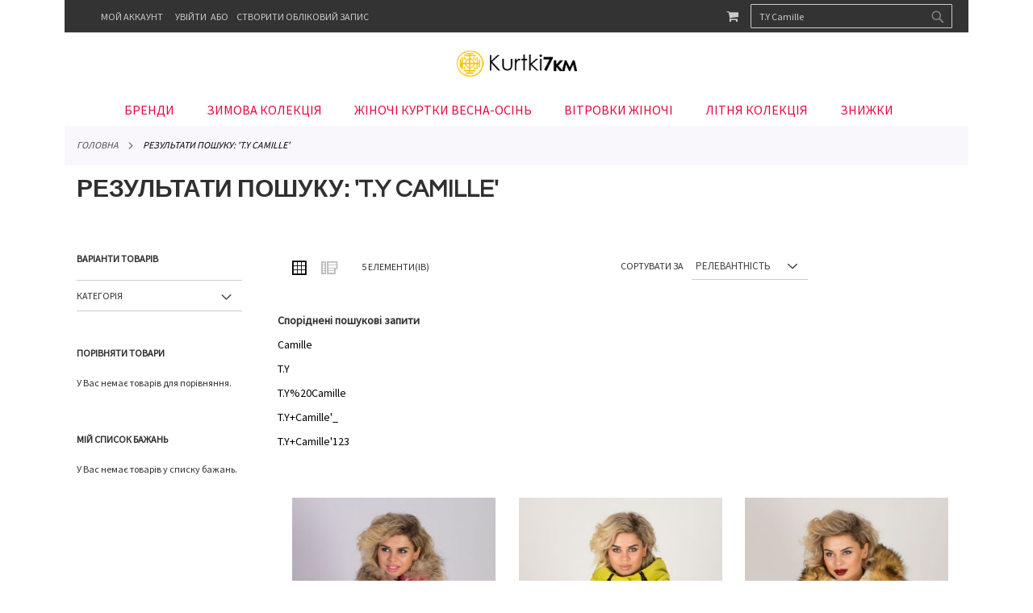

--- FILE ---
content_type: text/html; charset=utf-8
request_url: https://kurtki7km.com/catalogsearch/result/?q=T.Y%20Camille
body_size: 20744
content:
 <!doctype html><html lang="uk"><head ><script>var BASE_URL='https\u003A\u002F\u002Fkurtki7km.com\u002F';var require={'baseUrl':'https\u003A\u002F\u002Fkurtki7km.com\u002Fstatic\u002Fversion1763999571\u002Ffrontend\u002FPearl\u002Fweltpixel_custom\u002Fuk_UA'};</script> <meta charset="utf-8"/>
<meta name="title" content="Результати пошуку: &#039;T.Y Camille&#039;"/>
<meta name="robots" content="INDEX,FOLLOW"/>
<meta name="viewport" content="width=device-width, initial-scale=1, maximum-scale=1.0, user-scalable=no"/>
<meta name="format-detection" content="telephone=no"/>
<title>Результати пошуку: &#039;T.Y Camille&#039;</title>
<link as="style" rel="preload" type="text/css" media="all" href="https://kurtki7km.com/static/version1763999571/frontend/Pearl/weltpixel_custom/uk_UA/WeltPixel_CustomHeader/css/weltpixel_custom_header_default.min.css" onload="this.rel='stylesheet'" /><noscript><link href="https://kurtki7km.com/static/version1763999571/frontend/Pearl/weltpixel_custom/uk_UA/WeltPixel_CustomHeader/css/weltpixel_custom_header_default.min.css" media="all" rel="stylesheet" type="text/css"></noscript><link as="style" rel="preload" type="text/css" media="all" href="https://kurtki7km.com/static/version1763999571/frontend/Pearl/weltpixel_custom/uk_UA/WeltPixel_CustomFooter/css/weltpixel_custom_footer_default.min.css" onload="this.rel='stylesheet'" /><noscript><link href="https://kurtki7km.com/static/version1763999571/frontend/Pearl/weltpixel_custom/uk_UA/WeltPixel_CustomFooter/css/weltpixel_custom_footer_default.min.css" media="all" rel="stylesheet" type="text/css"></noscript><link as="style" rel="preload" type="text/css" media="all" href="https://kurtki7km.com/static/version1763999571/frontend/Pearl/weltpixel_custom/uk_UA/WeltPixel_ProductPage/css/weltpixel_product_store_default.min.css" onload="this.rel='stylesheet'" /><noscript><link href="https://kurtki7km.com/static/version1763999571/frontend/Pearl/weltpixel_custom/uk_UA/WeltPixel_ProductPage/css/weltpixel_product_store_default.min.css" media="all" rel="stylesheet" type="text/css"></noscript><link as="style" rel="preload" type="text/css" media="all" href="https://kurtki7km.com/static/version1763999571/frontend/Pearl/weltpixel_custom/uk_UA/WeltPixel_CategoryPage/css/weltpixel_category_store_default.min.css" onload="this.rel='stylesheet'" /><noscript><link href="https://kurtki7km.com/static/version1763999571/frontend/Pearl/weltpixel_custom/uk_UA/WeltPixel_CategoryPage/css/weltpixel_category_store_default.min.css" media="all" rel="stylesheet" type="text/css"></noscript><link as="style" rel="preload" type="text/css" media="all" href="https://kurtki7km.com/static/version1763999571/frontend/Pearl/weltpixel_custom/uk_UA/css/styles-m.min.css" onload="this.rel='stylesheet'" /><noscript><link href="https://kurtki7km.com/static/version1763999571/frontend/Pearl/weltpixel_custom/uk_UA/css/styles-m.min.css" media="all" rel="stylesheet" type="text/css"></noscript><link as="style" rel="preload" type="text/css" media="all" href="https://kurtki7km.com/static/version1763999571/frontend/Pearl/weltpixel_custom/uk_UA/FME_Banners/css/banners.min.css" onload="this.rel='stylesheet'" /><noscript><link href="https://kurtki7km.com/static/version1763999571/frontend/Pearl/weltpixel_custom/uk_UA/FME_Banners/css/banners.min.css" media="all" rel="stylesheet" type="text/css"></noscript><link as="style" rel="preload" type="text/css" media="all" href="https://kurtki7km.com/static/version1763999571/frontend/Pearl/weltpixel_custom/uk_UA/Mageplaza_Core/css/owl.carousel.min.css" onload="this.rel='stylesheet'" /><noscript><link href="https://kurtki7km.com/static/version1763999571/frontend/Pearl/weltpixel_custom/uk_UA/Mageplaza_Core/css/owl.carousel.min.css" media="all" rel="stylesheet" type="text/css"></noscript><link as="style" rel="preload" type="text/css" media="all" href="https://kurtki7km.com/static/version1763999571/frontend/Pearl/weltpixel_custom/uk_UA/Mageplaza_Core/css/owl.theme.min.css" onload="this.rel='stylesheet'" /><noscript><link href="https://kurtki7km.com/static/version1763999571/frontend/Pearl/weltpixel_custom/uk_UA/Mageplaza_Core/css/owl.theme.min.css" media="all" rel="stylesheet" type="text/css"></noscript><link as="style" rel="preload" type="text/css" media="all" href="https://kurtki7km.com/static/version1763999571/frontend/Pearl/weltpixel_custom/uk_UA/Mageplaza_BannerSlider/css/animate.min.css" onload="this.rel='stylesheet'" /><noscript><link href="https://kurtki7km.com/static/version1763999571/frontend/Pearl/weltpixel_custom/uk_UA/Mageplaza_BannerSlider/css/animate.min.css" media="all" rel="stylesheet" type="text/css"></noscript><link as="style" rel="preload" type="text/css" media="all" href="https://kurtki7km.com/static/version1763999571/frontend/Pearl/weltpixel_custom/uk_UA/Swissup_Swiper/lib/swiper.min.css" onload="this.rel='stylesheet'" /><noscript><link href="https://kurtki7km.com/static/version1763999571/frontend/Pearl/weltpixel_custom/uk_UA/Swissup_Swiper/lib/swiper.min.css" media="all" rel="stylesheet" type="text/css"></noscript><link as="style" rel="preload" type="text/css" media="all" href="https://kurtki7km.com/static/version1763999571/frontend/Pearl/weltpixel_custom/uk_UA/Swissup_Testimonials/css/testimonials.min.css" onload="this.rel='stylesheet'" /><noscript><link href="https://kurtki7km.com/static/version1763999571/frontend/Pearl/weltpixel_custom/uk_UA/Swissup_Testimonials/css/testimonials.min.css" media="all" rel="stylesheet" type="text/css"></noscript><link as="style" rel="preload" type="text/css" media="all" href="https://kurtki7km.com/static/version1763999571/frontend/Pearl/weltpixel_custom/uk_UA/WeltPixel_OwlCarouselSlider/css/owl.carousel.min.css" onload="this.rel='stylesheet'" /><noscript><link href="https://kurtki7km.com/static/version1763999571/frontend/Pearl/weltpixel_custom/uk_UA/WeltPixel_OwlCarouselSlider/css/owl.carousel.min.css" media="all" rel="stylesheet" type="text/css"></noscript><link as="style" rel="preload" type="text/css" media="all" href="https://kurtki7km.com/static/version1763999571/frontend/Pearl/weltpixel_custom/uk_UA/WeltPixel_Quickview/css/magnific-popup.min.css" onload="this.rel='stylesheet'" /><noscript><link href="https://kurtki7km.com/static/version1763999571/frontend/Pearl/weltpixel_custom/uk_UA/WeltPixel_Quickview/css/magnific-popup.min.css" media="all" rel="stylesheet" type="text/css"></noscript><link as="style" rel="preload" type="text/css" media="all" href="https://kurtki7km.com/static/version1763999571/frontend/Pearl/weltpixel_custom/uk_UA/WeltPixel_DesignElements/css/bootstrap_grid.min.css" onload="this.rel='stylesheet'" /><noscript><link href="https://kurtki7km.com/static/version1763999571/frontend/Pearl/weltpixel_custom/uk_UA/WeltPixel_DesignElements/css/bootstrap_grid.min.css" media="all" rel="stylesheet" type="text/css"></noscript><link as="style" rel="preload" type="text/css" media="all" href="https://kurtki7km.com/static/version1763999571/frontend/Pearl/weltpixel_custom/uk_UA/WeltPixel_DesignElements/css/font-icons-core.min.css" onload="this.rel='stylesheet'" /><noscript><link href="https://kurtki7km.com/static/version1763999571/frontend/Pearl/weltpixel_custom/uk_UA/WeltPixel_DesignElements/css/font-icons-core.min.css" media="all" rel="stylesheet" type="text/css"></noscript><link as="style" rel="preload" type="text/css" media="all" href="https://kurtki7km.com/static/version1763999571/frontend/Pearl/weltpixel_custom/uk_UA/WeltPixel_DesignElements/css/imports/shortcodes/social-icons.min.css" onload="this.rel='stylesheet'" /><noscript><link href="https://kurtki7km.com/static/version1763999571/frontend/Pearl/weltpixel_custom/uk_UA/WeltPixel_DesignElements/css/imports/shortcodes/social-icons.min.css" media="all" rel="stylesheet" type="text/css"></noscript><link as="style" rel="preload" type="text/css" media="all" href="https://kurtki7km.com/static/version1763999571/frontend/Pearl/weltpixel_custom/uk_UA/WeltPixel_DesignElements/css/imports/shortcodes/styled-icons.min.css" onload="this.rel='stylesheet'" /><noscript><link href="https://kurtki7km.com/static/version1763999571/frontend/Pearl/weltpixel_custom/uk_UA/WeltPixel_DesignElements/css/imports/shortcodes/styled-icons.min.css" media="all" rel="stylesheet" type="text/css"></noscript><link as="style" rel="preload" type="text/css" media="all" href="https://kurtki7km.com/static/version1763999571/frontend/Pearl/weltpixel_custom/uk_UA/WeltPixel_DesignElements/css/font-icons-extended.min.css" onload="this.rel='stylesheet'" /><noscript><link href="https://kurtki7km.com/static/version1763999571/frontend/Pearl/weltpixel_custom/uk_UA/WeltPixel_DesignElements/css/font-icons-extended.min.css" media="all" rel="stylesheet" type="text/css"></noscript><link as="style" rel="preload" type="text/css" media="all" href="https://kurtki7km.com/static/version1763999571/frontend/Pearl/weltpixel_custom/uk_UA/WeltPixel_DesignElements/css/bootstrap_table.min.css" onload="this.rel='stylesheet'" /><noscript><link href="https://kurtki7km.com/static/version1763999571/frontend/Pearl/weltpixel_custom/uk_UA/WeltPixel_DesignElements/css/bootstrap_table.min.css" media="all" rel="stylesheet" type="text/css"></noscript><link as="style" rel="preload" type="text/css" media="all" href="https://kurtki7km.com/static/version1763999571/frontend/Pearl/weltpixel_custom/uk_UA/WeltPixel_DesignElements/css/utilities.min.css" onload="this.rel='stylesheet'" /><noscript><link href="https://kurtki7km.com/static/version1763999571/frontend/Pearl/weltpixel_custom/uk_UA/WeltPixel_DesignElements/css/utilities.min.css" media="all" rel="stylesheet" type="text/css"></noscript><link as="style" rel="preload" type="text/css" media="all" href="https://kurtki7km.com/static/version1763999571/frontend/Pearl/weltpixel_custom/uk_UA/WeltPixel_DesignElements/css/imports/shortcodes/tabs.min.css" onload="this.rel='stylesheet'" /><noscript><link href="https://kurtki7km.com/static/version1763999571/frontend/Pearl/weltpixel_custom/uk_UA/WeltPixel_DesignElements/css/imports/shortcodes/tabs.min.css" media="all" rel="stylesheet" type="text/css"></noscript><link as="style" rel="preload" type="text/css" media="all" href="https://kurtki7km.com/static/version1763999571/frontend/Pearl/weltpixel_custom/uk_UA/WeltPixel_DesignElements/css/imports/shortcodes/toggles-accordions.min.css" onload="this.rel='stylesheet'" /><noscript><link href="https://kurtki7km.com/static/version1763999571/frontend/Pearl/weltpixel_custom/uk_UA/WeltPixel_DesignElements/css/imports/shortcodes/toggles-accordions.min.css" media="all" rel="stylesheet" type="text/css"></noscript><link as="style" rel="preload" type="text/css" media="all" href="https://kurtki7km.com/static/version1763999571/frontend/Pearl/weltpixel_custom/uk_UA/WeltPixel_DesignElements/css/imports/shortcodes/pricing.min.css" onload="this.rel='stylesheet'" /><noscript><link href="https://kurtki7km.com/static/version1763999571/frontend/Pearl/weltpixel_custom/uk_UA/WeltPixel_DesignElements/css/imports/shortcodes/pricing.min.css" media="all" rel="stylesheet" type="text/css"></noscript><link as="style" rel="preload" type="text/css" media="all" href="https://kurtki7km.com/static/version1763999571/frontend/Pearl/weltpixel_custom/uk_UA/WeltPixel_DesignElements/css/imports/shortcodes/headings.min.css" onload="this.rel='stylesheet'" /><noscript><link href="https://kurtki7km.com/static/version1763999571/frontend/Pearl/weltpixel_custom/uk_UA/WeltPixel_DesignElements/css/imports/shortcodes/headings.min.css" media="all" rel="stylesheet" type="text/css"></noscript><link as="style" rel="preload" type="text/css" media="all" href="https://kurtki7km.com/static/version1763999571/frontend/Pearl/weltpixel_custom/uk_UA/WeltPixel_DesignElements/css/imports/shortcodes/blockquotes.min.css" onload="this.rel='stylesheet'" /><noscript><link href="https://kurtki7km.com/static/version1763999571/frontend/Pearl/weltpixel_custom/uk_UA/WeltPixel_DesignElements/css/imports/shortcodes/blockquotes.min.css" media="all" rel="stylesheet" type="text/css"></noscript><link as="style" rel="preload" type="text/css" media="all" href="https://kurtki7km.com/static/version1763999571/frontend/Pearl/weltpixel_custom/uk_UA/WeltPixel_DesignElements/css/imports/shortcodes/dividers.min.css" onload="this.rel='stylesheet'" /><noscript><link href="https://kurtki7km.com/static/version1763999571/frontend/Pearl/weltpixel_custom/uk_UA/WeltPixel_DesignElements/css/imports/shortcodes/dividers.min.css" media="all" rel="stylesheet" type="text/css"></noscript><link as="style" rel="preload" type="text/css" media="all" href="https://kurtki7km.com/static/version1763999571/frontend/Pearl/weltpixel_custom/uk_UA/WeltPixel_DesignElements/css/imports/shortcodes/clients.min.css" onload="this.rel='stylesheet'" /><noscript><link href="https://kurtki7km.com/static/version1763999571/frontend/Pearl/weltpixel_custom/uk_UA/WeltPixel_DesignElements/css/imports/shortcodes/clients.min.css" media="all" rel="stylesheet" type="text/css"></noscript><link as="style" rel="preload" type="text/css" media="all" href="https://kurtki7km.com/static/version1763999571/frontend/Pearl/weltpixel_custom/uk_UA/WeltPixel_DesignElements/css/imports/shortcodes/brands.min.css" onload="this.rel='stylesheet'" /><noscript><link href="https://kurtki7km.com/static/version1763999571/frontend/Pearl/weltpixel_custom/uk_UA/WeltPixel_DesignElements/css/imports/shortcodes/brands.min.css" media="all" rel="stylesheet" type="text/css"></noscript><link as="style" rel="preload" type="text/css" media="all" href="https://kurtki7km.com/static/version1763999571/frontend/Pearl/weltpixel_custom/uk_UA/WeltPixel_DesignElements/css/responsive.min.css" onload="this.rel='stylesheet'" /><noscript><link href="https://kurtki7km.com/static/version1763999571/frontend/Pearl/weltpixel_custom/uk_UA/WeltPixel_DesignElements/css/responsive.min.css" media="all" rel="stylesheet" type="text/css"></noscript><link as="style" rel="preload" type="text/css" media="all" href="https://kurtki7km.com/static/version1763999571/frontend/Pearl/weltpixel_custom/uk_UA/WeltPixel_DesignElements/css/pagetitle.min.css" onload="this.rel='stylesheet'" /><noscript><link href="https://kurtki7km.com/static/version1763999571/frontend/Pearl/weltpixel_custom/uk_UA/WeltPixel_DesignElements/css/pagetitle.min.css" media="all" rel="stylesheet" type="text/css"></noscript><link as="style" rel="preload" type="text/css" media="all" href="https://kurtki7km.com/static/version1763999571/frontend/Pearl/weltpixel_custom/uk_UA/WeltPixel_DesignElements/css/columns_grids.min.css" onload="this.rel='stylesheet'" /><noscript><link href="https://kurtki7km.com/static/version1763999571/frontend/Pearl/weltpixel_custom/uk_UA/WeltPixel_DesignElements/css/columns_grids.min.css" media="all" rel="stylesheet" type="text/css"></noscript><link as="style" rel="preload" type="text/css" media="all" href="https://kurtki7km.com/static/version1763999571/frontend/Pearl/weltpixel_custom/uk_UA/WeltPixel_DesignElements/css/imports/shortcodes/alerts.min.css" onload="this.rel='stylesheet'" /><noscript><link href="https://kurtki7km.com/static/version1763999571/frontend/Pearl/weltpixel_custom/uk_UA/WeltPixel_DesignElements/css/imports/shortcodes/alerts.min.css" media="all" rel="stylesheet" type="text/css"></noscript><link as="style" rel="preload" type="text/css" media="all" href="https://kurtki7km.com/static/version1763999571/frontend/Pearl/weltpixel_custom/uk_UA/WeltPixel_DesignElements/css/imports/shortcodes/testimonials.min.css" onload="this.rel='stylesheet'" /><noscript><link href="https://kurtki7km.com/static/version1763999571/frontend/Pearl/weltpixel_custom/uk_UA/WeltPixel_DesignElements/css/imports/shortcodes/testimonials.min.css" media="all" rel="stylesheet" type="text/css"></noscript><link as="style" rel="preload" type="text/css" media="all" href="https://kurtki7km.com/static/version1763999571/frontend/Pearl/weltpixel_custom/uk_UA/WeltPixel_DesignElements/css/imports/flex.slider.min.css" onload="this.rel='stylesheet'" /><noscript><link href="https://kurtki7km.com/static/version1763999571/frontend/Pearl/weltpixel_custom/uk_UA/WeltPixel_DesignElements/css/imports/flex.slider.min.css" media="all" rel="stylesheet" type="text/css"></noscript><link as="style" rel="preload" type="text/css" media="all" href="https://kurtki7km.com/static/version1763999571/frontend/Pearl/weltpixel_custom/uk_UA/WeltPixel_DesignElements/css/bootstrap_buttons.min.css" onload="this.rel='stylesheet'" /><noscript><link href="https://kurtki7km.com/static/version1763999571/frontend/Pearl/weltpixel_custom/uk_UA/WeltPixel_DesignElements/css/bootstrap_buttons.min.css" media="all" rel="stylesheet" type="text/css"></noscript><link as="style" rel="preload" type="text/css" media="all" href="https://kurtki7km.com/static/version1763999571/frontend/Pearl/weltpixel_custom/uk_UA/WeltPixel_DesignElements/css/imports/shortcodes/buttons.min.css" onload="this.rel='stylesheet'" /><noscript><link href="https://kurtki7km.com/static/version1763999571/frontend/Pearl/weltpixel_custom/uk_UA/WeltPixel_DesignElements/css/imports/shortcodes/buttons.min.css" media="all" rel="stylesheet" type="text/css"></noscript><link as="style" rel="preload" type="text/css" media="all" href="https://kurtki7km.com/static/version1763999571/frontend/Pearl/weltpixel_custom/uk_UA/WeltPixel_DesignElements/css/sections.min.css" onload="this.rel='stylesheet'" /><noscript><link href="https://kurtki7km.com/static/version1763999571/frontend/Pearl/weltpixel_custom/uk_UA/WeltPixel_DesignElements/css/sections.min.css" media="all" rel="stylesheet" type="text/css"></noscript><link as="style" rel="preload" type="text/css" media="all" href="https://kurtki7km.com/static/version1763999571/frontend/Pearl/weltpixel_custom/uk_UA/WeltPixel_DesignElements/css/parallax.min.css" onload="this.rel='stylesheet'" /><noscript><link href="https://kurtki7km.com/static/version1763999571/frontend/Pearl/weltpixel_custom/uk_UA/WeltPixel_DesignElements/css/parallax.min.css" media="all" rel="stylesheet" type="text/css"></noscript><link as="style" rel="preload" type="text/css" media="all" href="https://kurtki7km.com/static/version1763999571/frontend/Pearl/weltpixel_custom/uk_UA/WeltPixel_DesignElements/css/animate-core.min.css" onload="this.rel='stylesheet'" /><noscript><link href="https://kurtki7km.com/static/version1763999571/frontend/Pearl/weltpixel_custom/uk_UA/WeltPixel_DesignElements/css/animate-core.min.css" media="all" rel="stylesheet" type="text/css"></noscript><link as="style" rel="preload" type="text/css" media="all" href="https://kurtki7km.com/static/version1763999571/frontend/Pearl/weltpixel_custom/uk_UA/WeltPixel_DesignElements/css/animate-extended.min.css" onload="this.rel='stylesheet'" /><noscript><link href="https://kurtki7km.com/static/version1763999571/frontend/Pearl/weltpixel_custom/uk_UA/WeltPixel_DesignElements/css/animate-extended.min.css" media="all" rel="stylesheet" type="text/css"></noscript><link as="style" rel="preload" type="text/css" media="all" href="https://kurtki7km.com/static/version1763999571/frontend/Pearl/weltpixel_custom/uk_UA/WeltPixel_DesignElements/css/aos.min.css" onload="this.rel='stylesheet'" /><noscript><link href="https://kurtki7km.com/static/version1763999571/frontend/Pearl/weltpixel_custom/uk_UA/WeltPixel_DesignElements/css/aos.min.css" media="all" rel="stylesheet" type="text/css"></noscript><link as="style" rel="preload" type="text/css" media="all" href="https://kurtki7km.com/static/version1763999571/frontend/Pearl/weltpixel_custom/uk_UA/WeltPixel_DesignElements/css/btt_button.min.css" onload="this.rel='stylesheet'" /><noscript><link href="https://kurtki7km.com/static/version1763999571/frontend/Pearl/weltpixel_custom/uk_UA/WeltPixel_DesignElements/css/btt_button.min.css" media="all" rel="stylesheet" type="text/css"></noscript><link as="style" rel="preload" type="text/css" media="all" href="https://kurtki7km.com/static/version1763999571/frontend/Pearl/weltpixel_custom/uk_UA/WeltPixel_FullPageScroll/css/jquery.fullPage.min.css" onload="this.rel='stylesheet'" /><noscript><link href="https://kurtki7km.com/static/version1763999571/frontend/Pearl/weltpixel_custom/uk_UA/WeltPixel_FullPageScroll/css/jquery.fullPage.min.css" media="all" rel="stylesheet" type="text/css"></noscript><link as="style" rel="preload" type="text/css" media="all" href="https://kurtki7km.com/static/version1763999571/frontend/Pearl/weltpixel_custom/uk_UA/WeltPixel_FullPageScroll/css/custom.min.css" onload="this.rel='stylesheet'" /><noscript><link href="https://kurtki7km.com/static/version1763999571/frontend/Pearl/weltpixel_custom/uk_UA/WeltPixel_FullPageScroll/css/custom.min.css" media="all" rel="stylesheet" type="text/css"></noscript><link as="style" rel="preload" type="text/css" media="all" href="https://kurtki7km.com/static/version1763999571/frontend/Pearl/weltpixel_custom/uk_UA/Mageplaza_SocialLogin/css/style.min.css" onload="this.rel='stylesheet'" /><noscript><link href="https://kurtki7km.com/static/version1763999571/frontend/Pearl/weltpixel_custom/uk_UA/Mageplaza_SocialLogin/css/style.min.css" media="all" rel="stylesheet" type="text/css"></noscript><link as="style" rel="preload" type="text/css" media="all" href="https://kurtki7km.com/static/version1763999571/frontend/Pearl/weltpixel_custom/uk_UA/Mageplaza_Core/css/grid-mageplaza.min.css" onload="this.rel='stylesheet'" /><noscript><link href="https://kurtki7km.com/static/version1763999571/frontend/Pearl/weltpixel_custom/uk_UA/Mageplaza_Core/css/grid-mageplaza.min.css" media="all" rel="stylesheet" type="text/css"></noscript><link as="style" rel="preload" type="text/css" media="all" href="https://kurtki7km.com/static/version1763999571/frontend/Pearl/weltpixel_custom/uk_UA/Mageplaza_Core/css/font-awesome.min.css" onload="this.rel='stylesheet'" /><noscript><link href="https://kurtki7km.com/static/version1763999571/frontend/Pearl/weltpixel_custom/uk_UA/Mageplaza_Core/css/font-awesome.min.css" media="all" rel="stylesheet" type="text/css"></noscript><link as="style" rel="preload" type="text/css" media="all" href="https://kurtki7km.com/static/version1763999571/frontend/Pearl/weltpixel_custom/uk_UA/Mageplaza_Core/css/magnific-popup.min.css" onload="this.rel='stylesheet'" /><noscript><link href="https://kurtki7km.com/static/version1763999571/frontend/Pearl/weltpixel_custom/uk_UA/Mageplaza_Core/css/magnific-popup.min.css" media="all" rel="stylesheet" type="text/css"></noscript><link as="style" rel="preload" type="text/css" media="screen and (min-width: 768px)" href="https://kurtki7km.com/static/version1763999571/frontend/Pearl/weltpixel_custom/uk_UA/css/styles-l.min.css" onload="this.rel='stylesheet'" /><noscript><link href="https://kurtki7km.com/static/version1763999571/frontend/Pearl/weltpixel_custom/uk_UA/css/styles-l.min.css" media="screen and (min-width: 768px)" rel="stylesheet" type="text/css"></noscript><link as="style" rel="preload" type="text/css" media="screen and (min-width: 768px)" href="https://kurtki7km.com/static/version1763999571/frontend/Pearl/weltpixel_custom/uk_UA/WeltPixel_NavigationLinks/css/navigation_desktop.min.css" onload="this.rel='stylesheet'" /><noscript><link href="https://kurtki7km.com/static/version1763999571/frontend/Pearl/weltpixel_custom/uk_UA/WeltPixel_NavigationLinks/css/navigation_desktop.min.css" media="screen and (min-width: 768px)" rel="stylesheet" type="text/css"></noscript><link as="style" rel="preload" type="text/css" media="all" href="https://kurtki7km.com/static/version1763999571/frontend/Pearl/weltpixel_custom/uk_UA/css/custom_pearl.min.css" onload="this.rel='stylesheet'" /><noscript><link href="https://kurtki7km.com/static/version1763999571/frontend/Pearl/weltpixel_custom/uk_UA/css/custom_pearl.min.css" media="all" rel="stylesheet" type="text/css"></noscript><link as="style" rel="preload" type="text/css" media="all" href="https://maxcdn.bootstrapcdn.com/font-awesome/4.5.0/css/font-awesome.min.css" onload="this.rel='stylesheet'" /><noscript><link href="https://maxcdn.bootstrapcdn.com/font-awesome/4.5.0/css/font-awesome.min.css" media="all" rel="stylesheet" type="text/css"></noscript><link as="style" rel="preload" type="text/css" media="screen and (max-width: 767px)" href="https://kurtki7km.com/static/version1763999571/frontend/Pearl/weltpixel_custom/uk_UA/WeltPixel_NavigationLinks/css/navigation_mobile.min.css" onload="this.rel='stylesheet'" /><noscript><link href="https://kurtki7km.com/static/version1763999571/frontend/Pearl/weltpixel_custom/uk_UA/WeltPixel_NavigationLinks/css/navigation_mobile.min.css" media="screen and (max-width: 767px)" rel="stylesheet" type="text/css"></noscript>


<link rel="preload" as="font" crossorigin="anonymous" href="https://kurtki7km.com/static/version1763999571/frontend/Pearl/weltpixel_custom/uk_UA/fonts/opensans/light/opensans-300.woff2" />
<link rel="preload" as="font" crossorigin="anonymous" href="https://kurtki7km.com/static/version1763999571/frontend/Pearl/weltpixel_custom/uk_UA/fonts/opensans/regular/opensans-400.woff2" />
<link rel="preload" as="font" crossorigin="anonymous" href="https://kurtki7km.com/static/version1763999571/frontend/Pearl/weltpixel_custom/uk_UA/fonts/opensans/semibold/opensans-600.woff2" />
<link rel="preload" as="font" crossorigin="anonymous" href="https://kurtki7km.com/static/version1763999571/frontend/Pearl/weltpixel_custom/uk_UA/fonts/opensans/bold/opensans-700.woff2" />
<link rel="preload" as="font" crossorigin="anonymous" href="https://kurtki7km.com/static/version1763999571/frontend/Pearl/weltpixel_custom/uk_UA/fonts/Luma-Icons.woff2" />
<link rel="preload" as="font" crossorigin="anonymous" href="https://kurtki7km.com/static/version1763999571/frontend/Pearl/weltpixel_custom/uk_UA/WeltPixel_DesignElements/fonts/Simple-Line-Icons.woff2" />
<link rel="preload" as="font" crossorigin="anonymous" href="https://kurtki7km.com/static/version1763999571/frontend/Pearl/weltpixel_custom/uk_UA/WeltPixel_DesignElements/fonts/lined-icons.woff2" />
<link rel="preload" as="font" crossorigin="anonymous" href="https://kurtki7km.com/static/version1763999571/frontend/Pearl/weltpixel_custom/uk_UA/WeltPixel_DesignElements/fonts/font-icons.woff2" />
<link  rel="icon" type="image/x-icon" href="https://kurtki7km.com/media/favicon/stores/1/kurtkifavicon.png" />
<link rel="shortcut icon" type="image/x-icon" href="https://kurtki7km.com/media/favicon/stores/1/kurtkifavicon.png" /><meta name="robots" content="INDEX, FOLLOW"/>   <script type="text/x-magento-init">{"*":{"Magento_PageCache/js/form-key-provider":{}}}</script> <style> #social-login-popup .social-login-title { background-color: #6e716e } #social-login-popup .social-login #bnt-social-login-authentication, #social-login-popup .forgot .primary button, #social-login-popup .create .primary button, #social-login-popup .fake-email .primary button { background-color: #6e716e; border: #6e716e } .block.social-login-authentication-channel.account-social-login .block-content { text-align: center; } 
                    #bnt-social-login-fake-email {
                    background-color: grey !important;
                    border: grey !important;
                    }

                    #request-popup .social-login-title {
                    background-color: grey !important;
                    }
                 /* Compatible ETheme_YOURstore*/ div#centerColumn .column.main .block.social-login-authentication-channel.account-social-login { max-width: 900px !important; margin: 0 auto !important; } div#centerColumn .column.main .block.social-login-authentication-channel.account-social-login .block-content { text-align: center; } @media (max-width: 1024px) { div#centerColumn .column.main .block.social-login-authentication-channel.account-social-login .block-content { padding: 0 15px; } }</style><script type="text/javascript">require(['jquery','slick','magicproduct']);</script>   <script type="text/javascript">WebFontConfig={google:{families:["Questrial:900,400:latin","Source+Sans+Pro:400:latin&display=swap"]}};(function(){var wf=document.createElement('script');wf.src=('https:'==document.location.protocol?'https':'http')+'://ajax.googleapis.com/ajax/libs/webfont/1.5.18/webfont.js';wf.type='text/javascript';wf.async='true';var s=document.getElementsByTagName('script')[0];s.parentNode.insertBefore(wf,s);})();</script></head><body data-container="body" data-mage-init='{"loaderAjax": {}, "loader": { "icon": "https://kurtki7km.com/static/version1763999571/frontend/Pearl/weltpixel_custom/uk_UA/images/loader-2.gif"}}' id="html-body" class="theme-pearl page-products page-with-filter wp-acs store-view-default wp-sl catalogsearch-result-index page-layout-2columns-left">            <div class="cookie-status-message" id="cookie-status">The store will not work correctly in the case when cookies are disabled.</div>   <noscript><div class="message global noscript"><div class="content"><p><strong>JavaScript seems to be disabled in your browser.</strong> <span> For the best experience on our site, be sure to turn on Javascript in your browser.</span></p></div></div></noscript>         <div class="page-wrapper"><div class="page-header page-header-v4"><header class="page-header"><div class="header-global-promo">  </div><div class="panel wrapper"><div class="panel header"><ul class="compare wrapper"> <li class="item link compare" data-bind="scope: 'compareProducts'" data-role="compare-products-link"><a class="action compare no-display" title="&#x041F;&#x043E;&#x0440;&#x0456;&#x0432;&#x043D;&#x044F;&#x0442;&#x0438;&#x20;&#x0442;&#x043E;&#x0432;&#x0430;&#x0440;&#x0438;" data-bind="attr: {'href': compareProducts().listUrl}, css: {'no-display': !compareProducts().count}" >Порівняти товари <span class="counter qty" data-bind="text: compareProducts().countCaption"></span></a></li> </ul> <a class="action skip contentarea" href="#contentarea"><span> Skip to Content</span></a>  <ul class="header links">  <li class="greet welcome" data-bind="scope: 'customer'"><!-- ko if: customer().fullname --><span class="logged-in" data-bind="text: new String('Ласкаво просимо, %1!').replace('%1', customer().fullname)"></span> <!-- /ko --><!-- ko ifnot: customer().fullname --><span class="not-logged-in" data-bind="html: ''"></span>  <!-- /ko --></li>  <li><a href="https://kurtki7km.com/customer/account/" id="idMXuczUHq" >Мой аккаунт</a></li> <li class="link authorization-link" data-label="або"><a href="https://kurtki7km.com/customer/account/login/referer/aHR0cHM6Ly9rdXJ0a2k3a20uY29tL2NhdGFsb2dzZWFyY2gvcmVzdWx0L2luZGV4Lz9xPVQuWStDYW1pbGxl/" >Увійти</a></li><li><a href="https://kurtki7km.com/customer/account/create/" id="id3y2zerzi" >Створити обліковий запис</a></li></ul> <div class="header_right">  <div class="block block-search"><div class="block block-title"><strong>Search</strong></div><div class="block block-content"><form class="form minisearch" id="search_mini_form" action="https://kurtki7km.com/catalogsearch/result/" method="get"><div class="field search"><label class="label" for="search" data-role="minisearch-label"><span>Search</span></label> <div class="control"><input id="search" data-mage-init='{ "quickSearch": { "formSelector": "#search_mini_form", "url": "https://kurtki7km.com/search/ajax/suggest/", "destinationSelector": "#search_autocomplete", "minSearchLength": "3" } }' type="text" name="q" value="T.Y Camille" placeholder="&#x0428;&#x0443;&#x043A;&#x0430;&#x0439;&#x0442;&#x0435;&#x20;&#x0442;&#x0443;&#x0442;..." class="input-text" maxlength="128" role="combobox" aria-haspopup="false" aria-autocomplete="both" autocomplete="off" aria-expanded="false"/>  <div id="searchautocomplete" class="searchautocomplete vertically" style="width: 350px; background: #FFFFFF; color: #000000"> <div class="separator" style="background: #F0EFF0; color:#000000">Popular Suggestions</div><div id="search_autocomplete" class="wpx-search-autocomplete"></div>  <div class="container-autocomplete cat-container"></div>   <div class="separator" style="background:#F0EFF0; color:#000000">Товари</div> <div class="container-autocomplete"> <div class="wpx-header"><div class="sale"> <p><b>20% выключенный</b> для всех платьев</p> </div> <style> .sale{ margin: 0 auto; background: #242424; color: white; padding: 10px; text-align: center; font-size: 13px; } </style></div> <div class="prod-container"></div><div class="more-results"><a onclick="document.getElementById('search_mini_form').submit()" class="advanced_search"></a></div> <div class="wpx-footer"><div class="free-returns"> <div class="footer-img"></div> </div> <style> .free-returns{ margin: 0 auto; background: #242424;padding:10px; } </style></div></div></div> <div class="nested"><a class="action advanced" href="https://kurtki7km.com/catalogsearch/advanced/" data-action="advanced-search">Розширений пошук</a></div>     </div></div><div class="actions"><button type="submit" title="Search" class="action search" aria-label="Search" ><span>Search</span></button></div></form></div></div> <div data-block="minicart" class="minicart-wrapper quickcart-wrapper minicart-weltpixel"><a class="action showcart" href="https://kurtki7km.com/checkout/cart/" data-bind="scope: 'minicart_content'"><span class="text">Кошик</span> <span class="counter qty empty" data-bind="css: { empty: !!getCartParam('summary_count') == false }, blockLoader: isLoading"><span class="counter-number"><!-- ko text: getCartParam('summary_count') --><!-- /ko --></span> <span class="counter-label"><!-- ko if: getCartParam('summary_count') --><!-- ko text: getCartParam('summary_count') --><!-- /ko --><!-- ko i18n: 'items' --><!-- /ko --><!-- /ko --></span></span></a>  <div class="block block-minicart block-quickcart empty" data-role="dropdownDialog" data-mage-init='{"dropdownDialog":{ "appendTo":"[data-block=minicart]", "triggerTarget":".showcart", "timeout": "2000", "closeOnMouseLeave": false, "closeOnEscape": true, "triggerClass":"active", "parentClass":"active", "buttons":[]}}' ><div id="minicart-content-wrapper" class="quickcart-content-wrapper" data-bind="scope: 'minicart_content'"><!-- ko template: getTemplate() --><!-- /ko --></div></div>   <style> .block-content-quickcart .quickcart-top { background: #000000; color: #FFFFFF; height: 50px; line-height: 50px; } .block-content-quickcart .quickcart-top button.close { height: 50px; } .block-content-quickcart .quickcart-top button.close span { color: #FFFFFF; } .block-content-quickcart .quickcart-top .action.close::before { color: #FFFFFF; } .block-content-quickcart .quickcart-bottom-container .subtotal { background: #F6F6F6; color: #000000; }  </style></div></div></div></div><div class="header content"> <span data-action="toggle-nav" class="action nav-toggle"><span>Toggle Nav</span></span>  <div class="desktop-logo desktop-logo-all"><a class="logo " href="https://kurtki7km.com/" title="kurtki7km.com" aria-label="store logo"><img src="https://kurtki7km.com/media/logo/stores/1/kurtkinewlogo.png" title="kurtki7km.com" alt="kurtki7km.com" width="170"  /></a></div> </div></header></div>  <div class="sections nav-sections-4&#x20;nav-sections"> <div class="section-items nav-sections-4&#x20;nav-sections-items" data-mage-init='{"tabs":{"openedState":"active"}}'>  <div class="section-item-title nav-sections-4&#x20;nav-sections-item-title" data-role="collapsible"><a class="nav-sections-4&#x20;nav-sections-item-switch" data-toggle="switch" href="#store.menu">Меню</a></div><div class="section-item-content nav-sections-4&#x20;nav-sections-item-content" id="store.menu" data-role="content">  <nav class="navigation" data-action="navigation"><ul data-mage-init='{"menu":{"responsive":true, "expanded":true, "position":{"my":"left top","at":"left bottom"}}}'><li  class="megamenu level-top-fullwidth  level0 nav-1 category-item first level-top parent mm-first-item mm-has-children"   ><a href="https://kurtki7km.com/brendy"  class="level-top label-position-center"><span class="mm-subcategory-title underline-megamenu none" >Бренди</span></a><ul class="level0 submenu fullwidth hide-all-category  " style="display: none;"><li class="submenu-child"><div class="fullwidth-wrapper"><div class="fullwidth-wrapper-inner"><ul class="columns-group starter" style="width: 25%"><li  class="megamenu level1 nav-1-1 category-item first mm-first-item mm-no-children"   ><a href="https://kurtki7km.com/brendy/damader"  class=" label-position-center " ><span class="mm-subcategory-title underline-megamenu none" >Damader</span></a></li><li  class="megamenu level1 nav-1-2 category-item mm-no-children"   ><a href="https://kurtki7km.com/brendy/visdeer"  class=" label-position-center " ><span class="mm-subcategory-title underline-megamenu none" >Visdeer</span></a></li><li  class="megamenu level1 nav-1-3 category-item mm-no-children"   ><a href="https://kurtki7km.com/brendy/ylanni"  class=" label-position-center " ><span class="mm-subcategory-title underline-megamenu none" >Ylanni</span></a></li><li  class="megamenu level1 nav-1-4 category-item mm-no-children"   ><a href="https://kurtki7km.com/brendy/peercat"  class=" label-position-center " ><span class="mm-subcategory-title underline-megamenu none" >Peercat</span></a></li><li  class="megamenu level1 nav-1-5 category-item mm-no-children"   ><a href="https://kurtki7km.com/brendy/ocean"  class=" label-position-center " ><span class="mm-subcategory-title underline-megamenu none" >Ocean</span></a></li><li  class="megamenu level1 nav-1-6 category-item mm-no-children"   ><a href="https://kurtki7km.com/brendy/snowbeauty"  class=" label-position-center " ><span class="mm-subcategory-title underline-megamenu none" >Snowbeauty</span></a></li></ul><ul class="columns-group inner"style="width: 25%"><li  class="megamenu level1 nav-1-7 category-item mm-no-children"   ><a href="https://kurtki7km.com/brendy/quit-poem"  class=" label-position-center " ><span class="mm-subcategory-title underline-megamenu none" >Quit Poem</span></a></li><li  class="megamenu level1 nav-1-8 category-item mm-no-children"   ><a href="https://kurtki7km.com/brendy/hailuozi"  class=" label-position-center " ><span class="mm-subcategory-title underline-megamenu none" >Hailuozi</span></a></li><li  class="megamenu level1 nav-1-9 category-item mm-no-children"   ><a href="https://kurtki7km.com/brendy/fodarlloy"  class=" label-position-center " ><span class="mm-subcategory-title underline-megamenu none" >Fodarlloy</span></a></li><li  class="megamenu level1 nav-1-10 category-item mm-no-children"   ><a href="https://kurtki7km.com/brendy/meajiateer"  class=" label-position-center " ><span class="mm-subcategory-title underline-megamenu none" >Meajiateer</span></a></li><li  class="megamenu level1 nav-1-11 category-item mm-no-children"   ><a href="https://kurtki7km.com/brendy/dibu"  class=" label-position-center " ><span class="mm-subcategory-title underline-megamenu none" >Dibu</span></a></li><li  class="megamenu level1 nav-1-12 category-item mm-no-children"   ><a href="https://kurtki7km.com/brendy/towmy"  class=" label-position-center " ><span class="mm-subcategory-title underline-megamenu none" >Towmy</span></a></li></ul><ul class="columns-group inner"style="width: 25%"><li  class="megamenu level1 nav-1-13 category-item mm-no-children"   ><a href="https://kurtki7km.com/brendy/vo-tarun"  class=" label-position-center " ><span class="mm-subcategory-title underline-megamenu none" >Vo Tarun</span></a></li><li  class="megamenu level1 nav-1-14 category-item mm-no-children"   ><a href="https://kurtki7km.com/brendy/snow-owl"  class=" label-position-center " ><span class="mm-subcategory-title underline-megamenu none" >Snow owl</span></a></li><li  class="megamenu level1 nav-1-15 category-item mm-no-children"   ><a href="https://kurtki7km.com/brendy/mishele"  class=" label-position-center " ><span class="mm-subcategory-title underline-megamenu none" >Mishele</span></a></li><li  class="megamenu level1 nav-1-16 category-item mm-no-children"   ><a href="https://kurtki7km.com/brendy/servinino"  class=" label-position-center " ><span class="mm-subcategory-title underline-megamenu none" >MONTE SERVININO</span></a></li><li  class="megamenu level1 nav-1-17 category-item mm-no-children"   ><a href="https://kurtki7km.com/brendy/tazetta"  class=" label-position-center " ><span class="mm-subcategory-title underline-megamenu none" >Tazetta</span></a></li><li  class="megamenu level1 nav-1-18 category-item mm-no-children"   ><a href="https://kurtki7km.com/brendy/feenegere"  class=" label-position-center " ><span class="mm-subcategory-title underline-megamenu none" >FEENEGERE</span></a></li></ul><ul class="columns-group inner"style="width: 25%"><li  class="megamenu level1 nav-1-19 category-item mm-no-children"   ><a href="https://kurtki7km.com/brendy/chanevia"  class=" label-position-center " ><span class="mm-subcategory-title underline-megamenu none" >Chanevıa</span></a></li><li  class="megamenu level1 nav-1-20 category-item mm-no-children"   ><a href="https://kurtki7km.com/brendy/klasika-moda"  class=" label-position-center " ><span class="mm-subcategory-title underline-megamenu none" >Klasıka Moda</span></a></li><li  class="megamenu level1 nav-1-21 category-item mm-no-children"   ><a href="https://kurtki7km.com/brendy/vavilona"  class=" label-position-center " ><span class="mm-subcategory-title underline-megamenu none" >VAVİLONA</span></a></li><li  class="megamenu level1 nav-1-22 category-item mm-no-children"   ><a href="https://kurtki7km.com/brendy/rosy-pink"  class=" label-position-center " ><span class="mm-subcategory-title underline-megamenu none" >Rosy Pink</span></a></li><li  class="megamenu level1 nav-1-23 category-item last mm-no-children"   ><a href="https://kurtki7km.com/brendy/miss-link"  class=" label-position-center " ><span class="mm-subcategory-title underline-megamenu none" >Miss Link</span></a></li><span class="close columns-group last"></span></ul></div></div></li><!-- end submenu-child --></ul><!-- end submenu --></li><li  class="megamenu level-top-default  level0 nav-2 category-item level-top parent mm-has-children"   ><a href="https://kurtki7km.com/zimnjaja-kollekcija"  class="level-top label-position-center"><span class="mm-subcategory-title underline-megamenu none" >Зимова колекція</span></a><ul class="level0 submenu default  " style="display: none;"><li class="submenu-child"><li  class="megamenu level1 nav-2-1 category-item first mm-first-item mm-no-children"   ><a href="https://kurtki7km.com/zimnjaja-kollekcija/puhoviki-bol-shih-razmerov"  class=" label-position-center " ><span class="mm-subcategory-title underline-megamenu none" >Пуховики великих розмірів</span></a></li><li  class="megamenu level1 nav-2-2 category-item mm-no-children"   ><a href="https://kurtki7km.com/zimnjaja-kollekcija/puhoviki-s-mehom"  class=" label-position-center " ><span class="mm-subcategory-title underline-megamenu none" >Пуховики з хутром</span></a></li><li  class="megamenu level1 nav-2-3 category-item mm-no-children"   ><a href="https://kurtki7km.com/zimnjaja-kollekcija/kurtki-zimnie"  class=" label-position-center " ><span class="mm-subcategory-title underline-megamenu none" >Куртки зимові</span></a></li><li  class="megamenu level1 nav-2-4 category-item mm-no-children"   ><a href="https://kurtki7km.com/zimnjaja-kollekcija/parki-zimnee"  class=" label-position-center " ><span class="mm-subcategory-title underline-megamenu none" >Парки зимові</span></a></li><li  class="megamenu level1 nav-2-5 category-item mm-no-children"   ><a href="https://kurtki7km.com/zimnjaja-kollekcija/pal-to-zimnee"  class=" label-position-center " ><span class="mm-subcategory-title underline-megamenu none" >Пальто зимове</span></a></li><li  class="megamenu level1 nav-2-6 category-item mm-no-children"   ><a href="https://kurtki7km.com/zimnjaja-kollekcija/puhoviki-bez-meha"  class=" label-position-center " ><span class="mm-subcategory-title underline-megamenu none" >Пуховики без хутра </span></a></li><li  class="megamenu level1 nav-2-7 category-item last mm-no-children"   ><a href="https://kurtki7km.com/zimnjaja-kollekcija/puhovik-odejalo"  class=" label-position-center " ><span class="mm-subcategory-title underline-megamenu none" >Пуховик Ковдра</span></a></li></li><!-- end submenu-child --></ul><!-- end submenu --></li><li  class="megamenu level-top-default  level0 nav-3 category-item level-top parent mm-has-children"   ><a href="https://kurtki7km.com/vesennie-zhenskie-kurtki-2019"  class="level-top label-position-center"><span class="mm-subcategory-title underline-megamenu none" >Жіночі Куртки Весна-осінь</span></a><ul class="level0 submenu default hide-all-category  " style="display: none;"><li class="submenu-child"><li  class="megamenu level1 nav-3-1 category-item first mm-first-item mm-no-children"   ><a href="https://kurtki7km.com/vesennie-zhenskie-kurtki-2019/kurtka-parka-zhenskaja"  class=" label-position-center " ><span class="mm-subcategory-title underline-megamenu none" >Куртка парка жіноча</span></a></li><li  class="megamenu level1 nav-3-2 category-item mm-no-children"   ><a href="https://kurtki7km.com/vesennie-zhenskie-kurtki-2019/kurtki-bol-shih-razmerov"  class=" label-position-center " ><span class="mm-subcategory-title underline-megamenu none" >Куртки великих розмірів</span></a></li><li  class="megamenu level1 nav-3-3 category-item mm-no-children"   ><a href="https://kurtki7km.com/vesennie-zhenskie-kurtki-2019/plaschi"  class=" label-position-center " ><span class="mm-subcategory-title underline-megamenu none" >Плащі</span></a></li><li  class="megamenu level1 nav-3-4 category-item last mm-no-children"   ><a href="https://kurtki7km.com/vesennie-zhenskie-kurtki-2019/zhiletki"  class=" label-position-center " ><span class="mm-subcategory-title underline-megamenu none" >Жилети</span></a></li></li><!-- end submenu-child --></ul><!-- end submenu --></li><li  class="megamenu level-top-fullwidth  level0 nav-4 category-item level-top mm-no-children"   ><a href="https://kurtki7km.com/vetrovki-zhenskie"  class="level-top label-position-center"><span class="mm-subcategory-title underline-megamenu none" >Вітровки жіночі</span></a></li><li  class="megamenu level-top-default  level0 nav-5 category-item level-top parent mm-has-children"   ><a href="https://kurtki7km.com/letnjaja-kollekcija"  class="level-top label-position-center"><span class="mm-subcategory-title underline-megamenu none" >Літня колекція</span></a><ul class="level0 submenu default hide-all-category  " style="display: none;"><li class="submenu-child"><li  class="megamenu level1 nav-5-1 category-item first last mm-first-item mm-no-children"   ><a href="https://kurtki7km.com/letnjaja-kollekcija/odezhda-bol-shih-razmerov"  class=" label-position-center " ><span class="mm-subcategory-title underline-megamenu none" >Одяг великих розмірів</span></a></li></li><!-- end submenu-child --></ul><!-- end submenu --></li><li  class="megamenu level-top-default  level0 nav-6 category-item last level-top parent mm-has-children"   ><a href="https://kurtki7km.com/skidki"  class="level-top label-position-center"><span class="mm-subcategory-title underline-megamenu none" >Знижки</span></a><ul class="level0 submenu default hide-all-category  " style="display: none;"><li class="submenu-child"><li  class="megamenu level1 nav-6-1 category-item first mm-first-item mm-no-children"   ><a href="https://kurtki7km.com/skidki/rasprodazha-kurtok-plaschej-pal-to"  class=" label-position-center " ><span class="mm-subcategory-title underline-megamenu none" >Розпродаж курток плащів пальто</span></a></li><li  class="megamenu level1 nav-6-2 category-item mm-no-children"   ><a href="https://kurtki7km.com/skidki/rasprodazha-odezhdy-na-leto"  class=" label-position-center " ><span class="mm-subcategory-title underline-megamenu none" >Розпродаж одягу на літо</span></a></li><li  class="megamenu level1 nav-6-3 category-item last mm-no-children"   ><a href="https://kurtki7km.com/skidki/rasprodazha-puhovikov"  class=" label-position-center " ><span class="mm-subcategory-title underline-megamenu none" >Розпродаж пуховиків</span></a></li></li><!-- end submenu-child --></ul><!-- end submenu --></li><style>body .nav-sections .navigation ul li.megamenu.level0.nav-1 > a span:nth-child(2) ,body .nav-sections .navigation ul li.megamenu.level0.nav-1 > a.bold-menu span:nth-child(2),body .nav-sections .navigation ul li.megamenu.level0.nav-1 > a.bold-menu:visited span:nth-child(2),body .nav-sections .navigation ul li.megamenu.level0.nav-1 > a:visited span:nth-child(2) { color: #e50640 !important;}body .nav-sections .navigation ul li.megamenu.level0.nav-1:hover > a span, body .nav-sections .navigation ul li.megamenu.level0.nav-1 > a:hover span { color: #333 !important;}body .nav-sections .navigation ul li.megamenu.level0.nav-1:hover > a:hover span { color: #333 !important;  text-shadow: 0 0 0 #333 !important;}body .nav-sections .navigation ul li.megamenu.level0.nav-1:hover > a span { text-shadow: 0 0 0 #333 !important;}body .nav-sections .navigation ul li.megamenu.level0.nav-2 > a span:nth-child(2) ,body .nav-sections .navigation ul li.megamenu.level0.nav-2 > a.bold-menu span:nth-child(2),body .nav-sections .navigation ul li.megamenu.level0.nav-2 > a.bold-menu:visited span:nth-child(2),body .nav-sections .navigation ul li.megamenu.level0.nav-2 > a:visited span:nth-child(2) { color: #e50640 !important;}body .nav-sections .navigation ul li.megamenu.level0.nav-2:hover > a span, body .nav-sections .navigation ul li.megamenu.level0.nav-2 > a:hover span { color: #333 !important;}body .nav-sections .navigation ul li.megamenu.level0.nav-2:hover > a:hover span { color: #333 !important;  text-shadow: 0 0 0 #333 !important;}body .nav-sections .navigation ul li.megamenu.level0.nav-2:hover > a span { text-shadow: 0 0 0 #333 !important;}body .nav-sections .navigation ul li.megamenu.level0.nav-3 > a span:nth-child(2) ,body .nav-sections .navigation ul li.megamenu.level0.nav-3 > a.bold-menu span:nth-child(2),body .nav-sections .navigation ul li.megamenu.level0.nav-3 > a.bold-menu:visited span:nth-child(2),body .nav-sections .navigation ul li.megamenu.level0.nav-3 > a:visited span:nth-child(2) { color: #e50640 !important;}body .nav-sections .navigation ul li.megamenu.level0.nav-3:hover > a span, body .nav-sections .navigation ul li.megamenu.level0.nav-3 > a:hover span { color: #333 !important;}body .nav-sections .navigation ul li.megamenu.level0.nav-3:hover > a:hover span { color: #333 !important;  text-shadow: 0 0 0 #333 !important;}body .nav-sections .navigation ul li.megamenu.level0.nav-3:hover > a span { text-shadow: 0 0 0 #333 !important;}body .nav-sections .navigation ul li.megamenu.level0.nav-4 > a span:nth-child(2) ,body .nav-sections .navigation ul li.megamenu.level0.nav-4 > a.bold-menu span:nth-child(2),body .nav-sections .navigation ul li.megamenu.level0.nav-4 > a.bold-menu:visited span:nth-child(2),body .nav-sections .navigation ul li.megamenu.level0.nav-4 > a:visited span:nth-child(2) { color: #e50640 !important;}body .nav-sections .navigation ul li.megamenu.level0.nav-4:hover > a span, body .nav-sections .navigation ul li.megamenu.level0.nav-4 > a:hover span { color: #333 !important;}body .nav-sections .navigation ul li.megamenu.level0.nav-4:hover > a:hover span { color: #333 !important;  text-shadow: 0 0 0 #333 !important;}body .nav-sections .navigation ul li.megamenu.level0.nav-4:hover > a span { text-shadow: 0 0 0 #333 !important;}body .nav-sections .navigation ul li.megamenu.level0.nav-5 > a span:nth-child(2) ,body .nav-sections .navigation ul li.megamenu.level0.nav-5 > a.bold-menu span:nth-child(2),body .nav-sections .navigation ul li.megamenu.level0.nav-5 > a.bold-menu:visited span:nth-child(2),body .nav-sections .navigation ul li.megamenu.level0.nav-5 > a:visited span:nth-child(2) { color: #e50640 !important;}body .nav-sections .navigation ul li.megamenu.level0.nav-5:hover > a span, body .nav-sections .navigation ul li.megamenu.level0.nav-5 > a:hover span { color: #333 !important;}body .nav-sections .navigation ul li.megamenu.level0.nav-5:hover > a:hover span { color: #333 !important;  text-shadow: 0 0 0 #333 !important;}body .nav-sections .navigation ul li.megamenu.level0.nav-5:hover > a span { text-shadow: 0 0 0 #333 !important;}body .nav-sections .navigation ul li.megamenu.level0.nav-6 > a span:nth-child(2) ,body .nav-sections .navigation ul li.megamenu.level0.nav-6 > a.bold-menu span:nth-child(2),body .nav-sections .navigation ul li.megamenu.level0.nav-6 > a.bold-menu:visited span:nth-child(2),body .nav-sections .navigation ul li.megamenu.level0.nav-6 > a:visited span:nth-child(2) { color: #e50640 !important;}body .nav-sections .navigation ul li.megamenu.level0.nav-6:hover > a span, body .nav-sections .navigation ul li.megamenu.level0.nav-6 > a:hover span { color: #333 !important;}body .nav-sections .navigation ul li.megamenu.level0.nav-6:hover > a:hover span { color: #333 !important;  text-shadow: 0 0 0 #333 !important;}body .nav-sections .navigation ul li.megamenu.level0.nav-6:hover > a span { text-shadow: 0 0 0 #333 !important;}@media (min-width: 767px) {body .nav-sections .navigation ul li.megamenu.level0.nav-1:hover > a { text-shadow: 0 0 0 #333 !important;}body .nav-sections .navigation ul li.megamenu.level0.nav-2:hover > a { text-shadow: 0 0 0 #333 !important;}body .nav-sections .navigation ul li.megamenu.level0.nav-3:hover > a { text-shadow: 0 0 0 #333 !important;}body .nav-sections .navigation ul li.megamenu.level0.nav-4:hover > a { text-shadow: 0 0 0 #333 !important;}body .nav-sections .navigation ul li.megamenu.level0.nav-5:hover > a { text-shadow: 0 0 0 #333 !important;}body .nav-sections .navigation ul li.megamenu.level0.nav-6:hover > a { text-shadow: 0 0 0 #333 !important;}}</style><style>body .nav-sections .navigation .level0.submenu a, .navigation .megamenu.level0 .submenu .active > a, .navigation .megamenu.level0 .submenu .has-active > a{ color:#333333 ;}body .nav-sections .navigation ul li.megamenu.level-top-fullwidth.level0 ul.level0.submenu [data-has-children] >  a span:nth-last-child(2):before,body .nav-sections .navigation ul li.megamenu.level-top-sectioned.level0 ul.level0.submenu [data-has-children] >  a span:nth-last-child(2):before{ background-color:#333333 ;}body .nav-sections .navigation ul li.megamenu.level0 ul.level0.submenu.fullwidth hide-all-category li a:hover > span:before,body .nav-sections .navigation ul li.megamenu.level0 ul.level0.submenu.fullwidth hide-all-category li a:hover > span.none:after{ background-color: #E50640 !important;}body .nav-sections .navigation ul li.megamenu.level0 ul.level0.submenu.fullwidth hide-all-category li a:hover{ color:#E50640 !important;}body .nav-sections .navigation ul li.megamenu.level0 ul.level0.submenu.fullwidth hide-all-category li a.ui-state-focus{ color:#E50640 !important;}body .page-wrapper .nav-sections .navigation ul li.megamenu.mm-first-item a.level-top{ padding-left: 0px ;}body .nav-sections .navigation ul li.megamenu.level0 ul.level0.submenu.fullwidth hide-all-category li a span.mm-subcategory-title{ text-transform:none ;}body .nav-sections .navigation ul li.megamenu.level-top-fullwidth.level0 ul.level0.submenu [data-has-children] >  a span.mm-subcategory-title,body .nav-sections .navigation ul li.megamenu.level-top-sectioned.level0 ul.level0.submenu [data-has-children] >  a span.mm-subcategory-title{ text-transform: uppercase ;}.nav-sections:not(.nav-mobile) .navigation ul li.level0 > a span:first-child,.nav-sections:not(.nav-mobile) .navigation ul li.level0 > a span:nth-child(2){ font-size:16px;}.nav-sections:not(.nav-mobile) .navigation .megamenu.level-top-fullwidth .submenu .columns-group li.level1 > a span,.nav-sections:not(.nav-mobile) .navigation .megamenu.level-top-sectioned .submenu .columns-group li.level1 > a span,.nav-sections:not(.nav-mobile) .navigation .megamenu.level-top-boxed .submenu .columns-group li.level1 > a span{ font-size:14px;}.nav-sections:not(.nav-mobile) .navigation .megamenu.level-top-fullwidth .submenu .columns-group li.level2 > a span,.nav-sections:not(.nav-mobile) .navigation .megamenu.level-top-sectioned .submenu .columns-group li.level2 > a span,.nav-sections:not(.nav-mobile) .navigation .megamenu.level-top-boxed .submenu .columns-group li.level2 > a span{ font-size:14px;}body .nav-sections .navigation ul li.megamenu.level0 ul.level0.submenu.default li a:hover > span:before,body .nav-sections .navigation ul li.megamenu.level0 ul.level0.submenu.default li a:hover > span.none:after{ background-color: #E50640 !important;}body .nav-sections .navigation ul li.megamenu.level0 ul.level0.submenu.default li a:hover{ color:#E50640 !important;}body .nav-sections .navigation ul li.megamenu.level0 ul.level0.submenu.default li a.ui-state-focus{ color:#E50640 !important;}body .nav-sections .navigation ul li.megamenu.level0 ul.level0.submenu.default li a span.mm-subcategory-title{ text-transform:none ;}body .nav-sections .navigation ul li.megamenu.level0 ul.level0.submenu.default hide-all-category li a:hover > span:before,body .nav-sections .navigation ul li.megamenu.level0 ul.level0.submenu.default hide-all-category li a:hover > span.none:after{ background-color: #E50640 !important;}body .nav-sections .navigation ul li.megamenu.level0 ul.level0.submenu.default hide-all-category li a:hover{ color:#E50640 !important;}body .nav-sections .navigation ul li.megamenu.level0 ul.level0.submenu.default hide-all-category li a.ui-state-focus{ color:#E50640 !important;}body .nav-sections .navigation ul li.megamenu.level0 ul.level0.submenu.default hide-all-category li a span.mm-subcategory-title{ text-transform:none ;}</style> </ul></nav></div>  <div class="section-item-title nav-sections-4&#x20;nav-sections-item-title" data-role="collapsible"><a class="nav-sections-4&#x20;nav-sections-item-switch" data-toggle="switch" href="#store.links">Обліковий запис</a></div><div class="section-item-content nav-sections-4&#x20;nav-sections-item-content" id="store.links" data-role="content"><!-- Account links --></div> </div></div>  <div class="breadcrumbs"><ul class="items"> <li class="item home"> <a href="https://kurtki7km.com/" title="Перейти на домашню сторінку">Головна</a> </li>  <li class="item search"> <strong>Результати пошуку: &#039;T.Y Camille&#039;</strong> </li> </ul></div><main id="maincontent" class="page-main"> <a id="contentarea" tabindex="-1"></a>  <div class="page-title-wrapper"><h1 class="page-title"  ><span class="base" data-ui-id="page-title-wrapper" >Результати пошуку: &#039;T.Y Camille&#039;</span></h1></div><div class="page messages"> <div data-placeholder="messages"></div> <div data-bind="scope: 'messages'"><!-- ko if: cookieMessages && cookieMessages.length > 0 --><div aria-atomic="true" role="alert" data-bind="foreach: { data: cookieMessages, as: 'message' }" class="messages"><div data-bind="attr: { class: 'message-' + message.type + ' ' + message.type + ' message', 'data-ui-id': 'message-' + message.type }"><div data-bind="html: $parent.prepareMessageForHtml(message.text)"></div></div></div><!-- /ko --><!-- ko if: messages().messages && messages().messages.length > 0 --><div aria-atomic="true" role="alert" class="messages" data-bind="foreach: { data: messages().messages, as: 'message' }"><div data-bind="attr: { class: 'message-' + message.type + ' ' + message.type + ' message', 'data-ui-id': 'message-' + message.type }"><div data-bind="html: $parent.prepareMessageForHtml(message.text)"></div></div></div><!-- /ko --></div></div><div class="columns"><div class="column main"><input name="form_key" type="hidden" value="I6diByEyL2U6gPOa" /> <div id="authenticationPopup" data-bind="scope:'authenticationPopup', style: {display: 'none'}">  <!-- ko template: getTemplate() --><!-- /ko --></div>            <div id="layer-product-list">   <div class="search results">         <div class="toolbar toolbar-products" data-mage-init='{"productListToolbarForm":{"mode":"product_list_mode","direction":"product_list_dir","order":"product_list_order","limit":"product_list_limit","modeDefault":"grid","directionDefault":"desc","orderDefault":"relevance","limitDefault":24,"url":"https:\/\/kurtki7km.com\/catalogsearch\/result\/index\/?q=T.Y+Camille","formKey":"I6diByEyL2U6gPOa","post":false}}'>     <div class="modes">  <strong class="modes-label" id="modes-label">Відобразити як</strong>   <strong title="&#x0422;&#x0430;&#x0431;&#x043B;&#x0438;&#x0446;&#x044F;" class="modes-mode active mode-grid" data-value="grid"><span>Таблиця</span></strong>    <a class="modes-mode mode-list" title="&#x0421;&#x043F;&#x0438;&#x0441;&#x043E;&#x043A;" href="#" data-role="mode-switcher" data-value="list" id="mode-list" aria-labelledby="modes-label mode-list"><span>Список</span></a>   </div>    <p class="toolbar-amount" id="toolbar-amount"> <span class="toolbar-number">5</span> елементи(ів) </p>   <div class="toolbar-sorter sorter"><label class="sorter-label sort-by-desktop sort-by-mobile" for="sorter">Сортувати за</label> <select id="sorter" data-role="sorter" class="sorter-options"> <option value="discount"  >Знижка</option> <option value="bestseller"  >Bestseller</option> <option value="most_viewed"  >Most Viewed</option> <option value="top_rated"  >Top Rated</option> <option value="reviews_count"  >Reviews Count</option> <option value="new_arrivals"  >New Arrivals</option> <option value="stock_quantity"  >Stock Quantity</option> <option value="wish_list"  >Added to Wishlist</option> <option value="name"  >Назва товару</option> <option value="price"  >Ціна</option> <option value="relevance"  selected="selected"  >Релевантність</option></select>  <a title="&#x0421;&#x043E;&#x0440;&#x0442;&#x0443;&#x0432;&#x0430;&#x0442;&#x0438;&#x20;&#x0443;&#x20;&#x043F;&#x043E;&#x0440;&#x044F;&#x0434;&#x043A;&#x0443;&#x20;&#x0437;&#x043C;&#x0435;&#x043D;&#x0448;&#x0435;&#x043D;&#x043D;&#x044F;" href="#" class="action sorter-action sort-desc" data-role="direction-switcher" data-value="asc"><span>Сортувати у порядку зменшення</span></a> </div>  </div>    <dl class="block"><dt class="title">Споріднені пошукові запити</dt> <dd class="item"><a href="https://kurtki7km.com/catalogsearch/result/?q=Camille" >Camille</a> </dd> <dd class="item"><a href="https://kurtki7km.com/catalogsearch/result/?q=T.Y" >T.Y</a> </dd> <dd class="item"><a href="https://kurtki7km.com/catalogsearch/result/?q=T.Y%2520Camille" >T.Y%20Camille</a> </dd> <dd class="item"><a href="https://kurtki7km.com/catalogsearch/result/?q=T.Y%2BCamille%27_" >T.Y+Camille&#039;_</a> </dd> <dd class="item"><a href="https://kurtki7km.com/catalogsearch/result/?q=T.Y%2BCamille%27123" >T.Y+Camille&#039;123</a> </dd></dl>  <div class="products wrapper grid products-grid"> <ol class="products list items product-items">  <li class="item product product-item"> <div class="product-item-info hover-animation-none" data-container="product-grid">   <div class="product_image"> <a data-wpproductlabel="1" data-product-id="44"  href="https://kurtki7km.com/modnyj-sportivnyj-puhovik-t-y-camille-827" class="product photo product-item-photo" tabindex="-1">   <span class="product-image-container product-image-container-44" style="width:316px;"><span class="product-image-wrapper" style="padding-bottom: 150%;"><img class="product-image-photo "    src="https://kurtki7km.com/media/catalog/product/cache/3fc5aad3467e3c32138d95f5bd2eddc6/M/G/MG_1241.jpg"    width="316" height="474" alt="Модный спортивный пуховик T.Y Camille №827" loading="lazy"  /></span></span></a>  <div class="product actions product-item-actions"><div class="actions-secondary"></div></div> </div> <div class="product details product-item-details"> <h2 class="product name product-item-name"><a  class="product-item-link" href="https://kurtki7km.com/modnyj-sportivnyj-puhovik-t-y-camille-827">Модний спортивний пуховик T.Y Camille №827</a></h2>    <div class="price-box price-final_price" data-role="priceBox" data-product-id="44" data-price-box="product-id-44">     <span class="price-container price-final_price&#x20;tax&#x20;weee" > <span  id="product-price-44"  data-price-amount="2400" data-price-type="finalPrice" class="price-wrapper " ><span class="price">2 400,00 ₴</span></span>  </span>  </div> <a  rel="nofollow" class="weltpixel-quickview weltpixel_quickview_button_v2" data-quickview-url="https://kurtki7km.com/weltpixel_quickview/catalog_product/view/id/44/" href="javascript:void(0);"><span>Quickview</span></a>  <div class="product-item-inner hoverShow"><div class="product-item-inner-hide"></div><div class="product actions product-item-actions  center"><div class="actions-primary"> <div class="addtocart_position_5center"> <div class="stock unavailable"><span>Немає у наявності</span></div></div></div><div data-role="add-to-links" class="actions-secondary"> <a href="#" class="action towishlist whishlist_position_2" title="Додати до Списку Бажань" aria-label="Додати до Списку Бажань" data-post='{"action":"https:\/\/kurtki7km.com\/wishlist\/index\/add\/","data":{"product":44,"uenc":"aHR0cHM6Ly9rdXJ0a2k3a20uY29tL2NhdGFsb2dzZWFyY2gvcmVzdWx0Lz9xPVQuWSUyMENhbWlsbGU,"}}' data-action="add-to-wishlist" role="button"><span>Додати до Списку Бажань</span></a>    <a href="#" class="action tocompare compare_position_4" title="Додати до порівняння" aria-label="Додати до порівняння" data-post='{"action":"https:\/\/kurtki7km.com\/catalog\/product_compare\/add\/","data":{"product":"44","uenc":"aHR0cHM6Ly9rdXJ0a2k3a20uY29tL2NhdGFsb2dzZWFyY2gvcmVzdWx0Lz9xPVQuWSUyMENhbWlsbGU,"}}' role="button"><span>Додати до порівняння</span></a> </div></div></div></div></div>  </li><li class="item product product-item"> <div class="product-item-info hover-animation-none" data-container="product-grid">   <div class="product_image"> <a data-wpproductlabel="1" data-product-id="52"  href="https://kurtki7km.com/zimnjaja-parka-s-vyshivkoj-t-y-camille-517" class="product photo product-item-photo" tabindex="-1">   <span class="product-image-container product-image-container-52" style="width:316px;"><span class="product-image-wrapper" style="padding-bottom: 150%;"><img class="product-image-photo "    src="https://kurtki7km.com/media/catalog/product/cache/3fc5aad3467e3c32138d95f5bd2eddc6/M/G/MG_0793.jpg"    width="316" height="474" alt="ЗИМНЯЯ ПАРКА С ВЫШИВКОЙ T.Y CAMILLE №517" loading="lazy"  /></span></span></a>  <div class="product actions product-item-actions"><div class="actions-secondary"></div></div> </div> <div class="product details product-item-details"> <h2 class="product name product-item-name"><a  class="product-item-link" href="https://kurtki7km.com/zimnjaja-parka-s-vyshivkoj-t-y-camille-517">ЗИМОВА ПАРКА З ВИШИВКОЮ T.Y CAMILLE №517</a></h2>    <div class="price-box price-final_price" data-role="priceBox" data-product-id="52" data-price-box="product-id-52">     <span class="price-container price-final_price&#x20;tax&#x20;weee" > <span  id="product-price-52"  data-price-amount="2450" data-price-type="finalPrice" class="price-wrapper " ><span class="price">2 450,00 ₴</span></span>  </span>  </div> <a  rel="nofollow" class="weltpixel-quickview weltpixel_quickview_button_v2" data-quickview-url="https://kurtki7km.com/weltpixel_quickview/catalog_product/view/id/52/" href="javascript:void(0);"><span>Quickview</span></a>  <div class="product-item-inner hoverShow"><div class="product-item-inner-hide"></div><div class="product actions product-item-actions  center"><div class="actions-primary"> <div class="addtocart_position_5center"> <div class="stock unavailable"><span>Немає у наявності</span></div></div></div><div data-role="add-to-links" class="actions-secondary"> <a href="#" class="action towishlist whishlist_position_2" title="Додати до Списку Бажань" aria-label="Додати до Списку Бажань" data-post='{"action":"https:\/\/kurtki7km.com\/wishlist\/index\/add\/","data":{"product":52,"uenc":"aHR0cHM6Ly9rdXJ0a2k3a20uY29tL2NhdGFsb2dzZWFyY2gvcmVzdWx0Lz9xPVQuWSUyMENhbWlsbGU,"}}' data-action="add-to-wishlist" role="button"><span>Додати до Списку Бажань</span></a>    <a href="#" class="action tocompare compare_position_4" title="Додати до порівняння" aria-label="Додати до порівняння" data-post='{"action":"https:\/\/kurtki7km.com\/catalog\/product_compare\/add\/","data":{"product":"52","uenc":"aHR0cHM6Ly9rdXJ0a2k3a20uY29tL2NhdGFsb2dzZWFyY2gvcmVzdWx0Lz9xPVQuWSUyMENhbWlsbGU,"}}' role="button"><span>Додати до порівняння</span></a> </div></div></div></div></div>  </li><li class="item product product-item"> <div class="product-item-info hover-animation-none" data-container="product-grid">   <div class="product_image"> <a data-wpproductlabel="1" data-product-id="46"  href="https://kurtki7km.com/parka-iz-plotnogo-cottona-i-vnutrennim-mehom-807" class="product photo product-item-photo" tabindex="-1">   <span class="product-image-container product-image-container-46" style="width:316px;"><span class="product-image-wrapper" style="padding-bottom: 150%;"><img class="product-image-photo "    src="https://kurtki7km.com/media/catalog/product/cache/3fc5aad3467e3c32138d95f5bd2eddc6/M/G/MG_0965.jpg"    width="316" height="474" alt="Парка из плотного cottona  и внутренним мехом  №807" loading="lazy"  /></span></span></a>  <div class="product actions product-item-actions"><div class="actions-secondary"></div></div> </div> <div class="product details product-item-details"> <h2 class="product name product-item-name"><a  class="product-item-link" href="https://kurtki7km.com/parka-iz-plotnogo-cottona-i-vnutrennim-mehom-807">Парка із щільного cottona та внутрішнім хутром №807</a></h2>    <div class="price-box price-final_price" data-role="priceBox" data-product-id="46" data-price-box="product-id-46">     <span class="price-container price-final_price&#x20;tax&#x20;weee" > <span  id="product-price-46"  data-price-amount="1" data-price-type="finalPrice" class="price-wrapper " ><span class="price">1,00 ₴</span></span>  </span>  </div> <a  rel="nofollow" class="weltpixel-quickview weltpixel_quickview_button_v2" data-quickview-url="https://kurtki7km.com/weltpixel_quickview/catalog_product/view/id/46/" href="javascript:void(0);"><span>Quickview</span></a>  <div class="product-item-inner hoverShow"><div class="product-item-inner-hide"></div><div class="product actions product-item-actions  center"><div class="actions-primary"> <div class="addtocart_position_5center"> <div class="stock unavailable"><span>Немає у наявності</span></div></div></div><div data-role="add-to-links" class="actions-secondary"> <a href="#" class="action towishlist whishlist_position_2" title="Додати до Списку Бажань" aria-label="Додати до Списку Бажань" data-post='{"action":"https:\/\/kurtki7km.com\/wishlist\/index\/add\/","data":{"product":46,"uenc":"aHR0cHM6Ly9rdXJ0a2k3a20uY29tL2NhdGFsb2dzZWFyY2gvcmVzdWx0Lz9xPVQuWSUyMENhbWlsbGU,"}}' data-action="add-to-wishlist" role="button"><span>Додати до Списку Бажань</span></a>    <a href="#" class="action tocompare compare_position_4" title="Додати до порівняння" aria-label="Додати до порівняння" data-post='{"action":"https:\/\/kurtki7km.com\/catalog\/product_compare\/add\/","data":{"product":"46","uenc":"aHR0cHM6Ly9rdXJ0a2k3a20uY29tL2NhdGFsb2dzZWFyY2gvcmVzdWx0Lz9xPVQuWSUyMENhbWlsbGU,"}}' role="button"><span>Додати до порівняння</span></a> </div></div></div></div></div>  </li><li class="item product product-item"> <div class="product-item-info hover-animation-none" data-container="product-grid">   <div class="product_image"> <a data-wpproductlabel="1" data-product-id="50"  href="https://kurtki7km.com/zhenskaja-parka-na-mehovoj-podstezhke-711" class="product photo product-item-photo" tabindex="-1">   <span class="product-image-container product-image-container-50" style="width:316px;"><span class="product-image-wrapper" style="padding-bottom: 150%;"><img class="product-image-photo "    src="https://kurtki7km.com/media/catalog/product/cache/3fc5aad3467e3c32138d95f5bd2eddc6/M/G/MG_0978-2.jpg"    width="316" height="474" alt="Женская парка на меховой подстежке №711" loading="lazy"  /></span></span></a>  <div class="product actions product-item-actions"><div class="actions-secondary"></div></div> </div> <div class="product details product-item-details"> <h2 class="product name product-item-name"><a  class="product-item-link" href="https://kurtki7km.com/zhenskaja-parka-na-mehovoj-podstezhke-711">Жіноча парка на хутряній підстібці №711</a></h2>    <div class="price-box price-final_price" data-role="priceBox" data-product-id="50" data-price-box="product-id-50">     <span class="price-container price-final_price&#x20;tax&#x20;weee" > <span  id="product-price-50"  data-price-amount="1800" data-price-type="finalPrice" class="price-wrapper " ><span class="price">1 800,00 ₴</span></span>  </span>  </div> <a  rel="nofollow" class="weltpixel-quickview weltpixel_quickview_button_v2" data-quickview-url="https://kurtki7km.com/weltpixel_quickview/catalog_product/view/id/50/" href="javascript:void(0);"><span>Quickview</span></a>  <div class="product-item-inner hoverShow"><div class="product-item-inner-hide"></div><div class="product actions product-item-actions  center"><div class="actions-primary"> <div class="addtocart_position_5center"> <div class="stock unavailable"><span>Немає у наявності</span></div></div></div><div data-role="add-to-links" class="actions-secondary"> <a href="#" class="action towishlist whishlist_position_2" title="Додати до Списку Бажань" aria-label="Додати до Списку Бажань" data-post='{"action":"https:\/\/kurtki7km.com\/wishlist\/index\/add\/","data":{"product":50,"uenc":"aHR0cHM6Ly9rdXJ0a2k3a20uY29tL2NhdGFsb2dzZWFyY2gvcmVzdWx0Lz9xPVQuWSUyMENhbWlsbGU,"}}' data-action="add-to-wishlist" role="button"><span>Додати до Списку Бажань</span></a>    <a href="#" class="action tocompare compare_position_4" title="Додати до порівняння" aria-label="Додати до порівняння" data-post='{"action":"https:\/\/kurtki7km.com\/catalog\/product_compare\/add\/","data":{"product":"50","uenc":"aHR0cHM6Ly9rdXJ0a2k3a20uY29tL2NhdGFsb2dzZWFyY2gvcmVzdWx0Lz9xPVQuWSUyMENhbWlsbGU,"}}' role="button"><span>Додати до порівняння</span></a> </div></div></div></div></div>  </li><li class="item product product-item"> <div class="product-item-info hover-animation-none" data-container="product-grid">   <div class="product_image"> <a data-wpproductlabel="1" data-product-id="51"  href="https://kurtki7km.com/zhenskaja-zimnjaja-parka-s-kapjushonom-raznye-cveta-t-y-camille-511" class="product photo product-item-photo" tabindex="-1">   <span class="product-image-container product-image-container-51" style="width:316px;"><span class="product-image-wrapper" style="padding-bottom: 150%;"><img class="product-image-photo "    src="https://kurtki7km.com/media/catalog/product/cache/3fc5aad3467e3c32138d95f5bd2eddc6/M/G/MG_0835.jpg"    width="316" height="474" alt="Женская зимняя парка с капюшоном " loading="lazy"  /></span></span></a>  <div class="product actions product-item-actions"><div class="actions-secondary"></div></div> </div> <div class="product details product-item-details"> <h2 class="product name product-item-name"><a  class="product-item-link" href="https://kurtki7km.com/zhenskaja-zimnjaja-parka-s-kapjushonom-raznye-cveta-t-y-camille-511">Жіноча зимова парка з капюшоном, різні кольори T.Y Camille №511</a></h2>    <div class="price-box price-final_price" data-role="priceBox" data-product-id="51" data-price-box="product-id-51">   <span class="special-price">  <span class="price-container price-final_price&#x20;tax&#x20;weee" > <span class="price-label">Special Price</span>  <span  id="product-price-51"  data-price-amount="900" data-price-type="finalPrice" class="price-wrapper " ><span class="price">900,00 ₴</span></span>  </span></span> <span class="old-price">  <span class="price-container price-final_price&#x20;tax&#x20;weee" > <span class="price-label">Regular Price</span>  <span  id="old-price-51"  data-price-amount="2200" data-price-type="oldPrice" class="price-wrapper " ><span class="price">2 200,00 ₴</span></span>  </span></span>  </div> <a  rel="nofollow" class="weltpixel-quickview weltpixel_quickview_button_v2" data-quickview-url="https://kurtki7km.com/weltpixel_quickview/catalog_product/view/id/51/" href="javascript:void(0);"><span>Quickview</span></a>  <div class="product-item-inner hoverShow"><div class="product-item-inner-hide"></div><div class="product actions product-item-actions  center"><div class="actions-primary"> <div class="addtocart_position_5center"> <div class="stock unavailable"><span>Немає у наявності</span></div></div></div><div data-role="add-to-links" class="actions-secondary"> <a href="#" class="action towishlist whishlist_position_2" title="Додати до Списку Бажань" aria-label="Додати до Списку Бажань" data-post='{"action":"https:\/\/kurtki7km.com\/wishlist\/index\/add\/","data":{"product":51,"uenc":"aHR0cHM6Ly9rdXJ0a2k3a20uY29tL2NhdGFsb2dzZWFyY2gvcmVzdWx0Lz9xPVQuWSUyMENhbWlsbGU,"}}' data-action="add-to-wishlist" role="button"><span>Додати до Списку Бажань</span></a>    <a href="#" class="action tocompare compare_position_4" title="Додати до порівняння" aria-label="Додати до порівняння" data-post='{"action":"https:\/\/kurtki7km.com\/catalog\/product_compare\/add\/","data":{"product":"51","uenc":"aHR0cHM6Ly9rdXJ0a2k3a20uY29tL2NhdGFsb2dzZWFyY2gvcmVzdWx0Lz9xPVQuWSUyMENhbWlsbGU,"}}' role="button"><span>Додати до порівняння</span></a> </div></div></div></div></div></li> </ol></div>    <div class="toolbar toolbar-products" data-mage-init='{"productListToolbarForm":{"mode":"product_list_mode","direction":"product_list_dir","order":"product_list_order","limit":"product_list_limit","modeDefault":"grid","directionDefault":"desc","orderDefault":"relevance","limitDefault":24,"url":"https:\/\/kurtki7km.com\/catalogsearch\/result\/index\/?q=T.Y+Camille","formKey":"I6diByEyL2U6gPOa","post":false}}'>           <div class="field limiter"><label class="label" for="limiter"><span>Показати</span></label> <div class="control"><select id="limiter" data-role="limiter" class="limiter-options"> <option value="12" >12</option> <option value="24"  selected="selected" >24</option> <option value="36" >36</option></select></div><span class="limiter-text">на сторінці</span></div> </div>   </div></div></div><div class="sidebar sidebar-main">  <div class="wp-filters wp-filters-ajax"><b class='wp-slide-in'></b><b class='wp-filters-text'>Фільтр</b></div> <div class="block filter" id="layered-filter-block" data-mage-init='{"collapsible":{"openedState": "active", "collapsible": true, "active": false, "collateral": { "openedState": "filter-active", "element": "body" } }}'> <div class="block-title filter-title" data-count="0"><strong data-role="title">Продукція за</strong></div><div class="block-content filter-content">           <strong role="heading" aria-level="2" class="block-subtitle filter-subtitle">Варіанти товарів</strong> <div class="filter-options" id="narrow-by-list" data-role="content" data-mage-init='{"accordion":{"openedState": "active", "collapsible": true, "active": "", "multipleCollapsible": true}}'>  <div data-role="collapsible" class="filter-options-item"> <div data-role="title" class="filter-options-title">Категорія</div><div id="attr_0" data-role="content" class="filter-options-content">    <ol class="items" id="0_items" >    <li class="item" style="display: none" id="wp_ln_attr_0_4"> <a href="https://kurtki7km.com/catalogsearch/result/index/?cat=4&amp;q=T.Y+Camille" data-opt-path="cat&#x3D;4" data-is-multi="">Бренди </a> </li>     <li class="item" style="display: none" id="wp_ln_attr_0_6"> <a href="https://kurtki7km.com/catalogsearch/result/index/?cat=6&amp;q=T.Y+Camille" data-opt-path="cat&#x3D;6" data-is-multi="">Зимова колекція </a> </li>     <li class="item" style="display: none" id="wp_ln_attr_0_11"> <a href="https://kurtki7km.com/catalogsearch/result/index/?cat=11&amp;q=T.Y+Camille" data-opt-path="cat&#x3D;11" data-is-multi="">Пуховики тинсулейт </a> </li>     <li class="item" style="display: none" id="wp_ln_attr_0_15"> <a href="https://kurtki7km.com/catalogsearch/result/index/?cat=15&amp;q=T.Y+Camille" data-opt-path="cat&#x3D;15" data-is-multi="">Знижки </a> </li>  <div class="wp-ln-actions"><b id="loadMore_0" class="wp-ln-action wp-ln-load-more icon-line-arrow-down"></b> <b id="showLess_0" class="wp-ln-action wp-ln-show-less icon-line-arrow-up"></b></div></ol></div></div>  </div></div></div> <div class="wp-ln-overlay"></div><div class="wp-ln-slider-js" data-mage-init='{"productListToolbarForm":{"mode":"product_list_mode","direction":"product_list_dir","order":"product_list_order","limit":"product_list_limit","modeDefault":"grid","directionDefault":"asc","orderDefault":"relevance","limitDefault":24,"url":"https:\/\/kurtki7km.com\/catalogsearch\/result\/index\/?q=T.Y+Camille"}}'></div></div><div class="sidebar sidebar-additional"> <div class="block block-compare" data-bind="scope: 'compareProducts'" data-role="compare-products-sidebar"><div class="block-title"><strong id="block-compare-heading" role="heading" aria-level="2">Порівняти товари</strong> <span class="counter qty no-display" data-bind="text: compareProducts().countCaption, css: {'no-display': !compareProducts().count}"></span></div><!-- ko if: compareProducts().count --><div class="block-content no-display" aria-labelledby="block-compare-heading" data-bind="css: {'no-display': !compareProducts().count}"><ol id="compare-items" class="product-items product-items-names" data-bind="foreach: compareProducts().items"><li class="product-item"><input type="hidden" class="compare-item-id" data-bind="value: id"/><strong class="product-item-name"><a data-bind="attr: {href: product_url}, html: name" class="product-item-link"></a></strong> <a href="#" data-bind="attr: {'data-post': remove_url}" title="&#x0412;&#x0438;&#x0434;&#x0430;&#x043B;&#x0438;&#x0442;&#x0438;&#x20;&#x0426;&#x0435;&#x0439;&#x20;&#x0415;&#x043B;&#x0435;&#x043C;&#x0435;&#x043D;&#x0442;" class="action delete"><span>Видалити Цей Елемент</span></a></li></ol><div class="actions-toolbar"><div class="primary"><a data-bind="attr: {'href': compareProducts().listUrl}" class="action compare primary"><span>Порівняти</span></a></div><div class="secondary"><a id="compare-clear-all" href="#" class="action clear" data-post="{&quot;action&quot;:&quot;https:\/\/kurtki7km.com\/catalog\/product_compare\/clear\/&quot;,&quot;data&quot;:{&quot;uenc&quot;:&quot;&quot;,&quot;confirmation&quot;:true,&quot;confirmationMessage&quot;:&quot;\u0412\u0438 \u0432\u043f\u0435\u0432\u043d\u0435\u043d\u0456, \u0449\u043e \u0445\u043e\u0447\u0435\u0442\u0435 \u0432\u0438\u0434\u0430\u043b\u0438\u0442\u0438 \u0443\u0441\u0456 \u0442\u043e\u0432\u0430\u0440\u0438 \u0437 \u0432\u0430\u0448\u043e\u0433\u043e \u0441\u043f\u0438\u0441\u043a\u0443 \u0442\u043e\u0432\u0430\u0440\u0456\u0432 \u0434\u043b\u044f \u043f\u043e\u0440\u0456\u0432\u043d\u044f\u043d\u043d\u044f?&quot;}}"><span>Очистити всі</span></a></div></div></div><!-- /ko --><!-- ko ifnot: compareProducts().count --><div class="empty">У Вас немає товарів для порівняння.</div><!-- /ko --></div>   <div class="block block-wishlist" data-bind="scope: 'wishlist'"><div class="block-title"><strong role="heading" aria-level="2">Мій список бажань</strong> <!-- ko if: wishlist().counter --><span data-bind="text: wishlist().counter" class="counter"></span> <!-- /ko --></div><div class="block-content"><strong class="subtitle">Last Added Items</strong> <!-- ko if: wishlist().counter --><ol class="product-items no-display" id="wishlist-sidebar" data-bind="foreach: wishlist().items, css: {'no-display': null}"><li class="product-item"><div class="product-item-info"><a class="product-item-photo" data-bind="attr: { href: product_url, title: product_name }"><!-- ko template: {name: $data.image.template, data: $data.image} --><!-- /ko --></a> <div class="product-item-details"><strong class="product-item-name"><a data-bind="attr: { href: product_url }" class="product-item-link"><span data-bind="text: product_name"></span></a></strong> <div data-bind="html: product_price"></div><div class="product-item-actions"><!-- ko if: product_is_saleable_and_visible --><div class="actions-primary"><!-- ko if: product_has_required_options --><a href="#" data-bind="attr: {'data-post': add_to_cart_params}" class="action tocart primary"><span>Додати в кошик</span></a> <!-- /ko --><!-- ko ifnot: product_has_required_options --><button type="button" class="action tocart primary" data-bind="attr: {'data-post': add_to_cart_params}"><span>Додати в кошик</span></button> <!-- /ko --></div><!-- /ko --><div class="actions-secondary"><a href="#" data-bind="attr: {'data-post': delete_item_params}" title="&#x0412;&#x0438;&#x0434;&#x0430;&#x043B;&#x0438;&#x0442;&#x0438;&#x20;&#x0426;&#x0435;&#x0439;&#x20;&#x0415;&#x043B;&#x0435;&#x043C;&#x0435;&#x043D;&#x0442;" class="btn-remove action delete"><span>Видалити Цей Елемент</span></a></div></div></div></div></li></ol><div class="actions-toolbar no-display" data-bind="css: {'no-display': null}"><div class="primary"><a class="action details" href="https://kurtki7km.com/wishlist/" title="Go&#x20;to&#x20;Wish&#x20;List"><span>Go to Wish List</span></a></div></div><!-- /ko --><!-- ko ifnot: wishlist().counter --><div class="empty">У Вас немає товарів у списку бажань.</div><!-- /ko --></div></div></div></div></main><footer class="page-footer"><div class="footer content"><div data-content-type="html" data-appearance="default" data-element="main" data-decoded="true"><div class="footer-v1">
   <div class="footer-v1-content">
      <div class="col-sm-3 col-xs-12 nopaddingleft">
               <p class="footer-title">Про Куртки7км</p>
          	<div class="block-content">
			<img loading="lazy" src="https://kurtki7km.com/media/wysiwyg/pearl_theme/kurtkinewlogo-white.png" alt="Куртки7км" style="padding-bottom:10px;" />
			<div class="feature first last">
				<p>Наша компанія вже понад 10 років є постачальником якісного та стильного молодіжного та жіночого одягу в Україну з Китаю.</p>
				<p><a class="go" href="https://kurtki7km.com/kompanija-kurtki-7km/" >читать дальше</a></h5>
<p><a href="https://play.google.com/store/apps/details?id=com.kurtki7km.app&amp;hl=tr"><img src="https://kurtki7km.com/media/app.png" alt="" width="250" height="59" /></a></p>
<div style="width:200px; height: 80px;">
<div style="float:left">
<a href="https://instagram.com/kurtki7km" title="Follow Kurtki7km on Instagram" class="social-icons si-borderless si-instagram"><img src="https://kurtki7km.com/media/ins.JPG" alt="" width="250" height="250" /></a>
</div>
<div style="float:left">
<p><a class="go" href="https://kurtki7km.com/blog/" style="color:#d92424; font-size:22px; padding-left:20px">BLOG</a></p>
</div>
</div>
			</div>
		</div>
      </div>
      <div class="col-sm-3 col-xs-12 nopaddingleft">
         <p class="footer-title">Інформаційні сторінки</p>
         <ul class="footer links disc">
		                <li><a href="https://kurtki7km.com/kompanija-kurtki-7km/">Компанія Kurtki 7km</a></li>
				<li><a href="https://kurtki7km.com/optovym-pokupateljam/">Оптовим покупцям</a></li>
				<li><a href="https://kurtki7km.com/roznichnym-pokupateljam/">Роздрібним покупцям</a></li>
				<li><a href="https://kurtki7km.com/kontakty/">Контакти</a></li>
				<li><a href="https://kurtki7km.com/razmernaja-setka/">Розмірна сітка</a></li>
				<li><a href="https://kurtki7km.com/oplata-i-dostavka/">Оплата і доставка</a></li>
				<li><a href="https://kurtki7km.com/vozvrat-tovara/">Повернення товару</a></li>
                                <li style="color:#d92424;"><a href="https://kurtki7km.com/video/" style="color:#d92424;">Відео</a></li>
                              <li style="color:#d92424;"><a href="https://kurtki7km.com/kommentariy/" style="color:#d92424;">коментар</a></li>
         </ul>
      </div>
      <div class="col-sm-3 col-xs-12 nopaddingleft">
         <p class="footer-title">Абрикосова 3316</p>
         <ul class="footer links ic-ul">
                            <li class="nav item"><span class="ic ic-mobile ic-li"></span>0964555491 Валентина(роздрібний менеджер)</li>
                           
         </ul>
         <p class="footer-title">Вул Абрикосова 4295</p>
         <ul class="footer links ic-ul">
                            <li class="nav item"><span class="ic ic-mobile ic-li"></span>0970608783 Наталья</li>
                            <li class="nav item"><span class="ic ic-mobile ic-li"></span>0991181347 Наталья</li>
                            <li class="nav item"><span class="ic ic-mobile ic-li"></span>0674867564 Світлана</li>
                            <li class="nav item"><span class="ic ic-letter ic-li"></span><a href="mailto:kurtki7km.odessa@gmail.com">kurtki7km.odessa@gmail.com</a></li>
         </ul>
      </div>
      <div class="col-sm-3 col-xs-12 nopaddingleft">
         <p class="footer-title">Вул  Сіра 2309</p>
         <ul class="footer links ic-ul">
            <li class="nav item"><span class="ic ic-mobile ic-li"></span>0960909600 Вікторія</li>
            <li class="nav item"><span class="ic ic-mobile ic-li"></span>0674867564 Світлана</li>
            <li class="nav item"><span class="ic ic-mobile ic-li"></span>0677640456 Олена</li>
         </ul>
      </div>
      <div class="col-xs-12 border-v1">
	      <div class="pull-left-md">
      		<p class="small-text"></p>
	      </div>
	      <div class="pull-right-md social-icons-v1">
	      		<a href="https://facebook.com/kurtki7km" title="Join Kurtki7km on Facebook" class="social-icons si-borderless si-facebook">
                    <i class="icon-facebook"></i>
                    <i class="icon-facebook"></i>
                </a>
                <a href="http://twitter.com/kurtki7km" title="Follow Kurtki7km on Twitter" class="social-icons si-borderless si-twitter">
                    <i class="icon-twitter"></i>
                    <i class="icon-twitter"></i>
                </a>
                <a href="https://www.youtube.com/channel/UCZ-5HAwzCI5NE5v-LiDvPMw" title="Youtube Kurtki7km Channel" class="social-icons si-borderless si-youtube">
                    <i class="icon-youtube"></i>
                    <i class="icon-youtube"></i>
                </a>
                <a href="https://instagram.com/kurtki7km" title="Follow Kurtki7km on Instagram" class="social-icons si-borderless si-instagram">
                    <i class="icon-instagram"></i>
                    <i class="icon-instagram"></i>
                </a>

	      </div>
      </div>
   </div>
</div>

<!-- Facebook Pixel Code -->

<noscript>
 <img height="1" width="1"
src="https://www.facebook.com/tr?id=888886348150371&ev=PageView
&noscript=1"/>
</noscript>
<!-- End Facebook Pixel Code -->
</div><style></style></div></footer>          <div class="overlay-focus-megamenu"></div>    <style scoped> .mfp-bg { opacity: 0.8; background: #0b0b0b; } </style>    <button type="button" title="Back To Top" class="btt-button action"></button>  <small class="copyright"><span>Copyright © 2020 KURTKI7KM.com</span></small></div>    <script type="text/javascript" src="https://kurtki7km.com/static/version1763999571/frontend/Pearl/weltpixel_custom/uk_UA/requirejs/require.js"></script><script type="text/javascript" src="https://kurtki7km.com/static/version1763999571/frontend/Pearl/weltpixel_custom/uk_UA/mage/requirejs/mixins.js"></script><script type="text/javascript" src="https://kurtki7km.com/static/version1763999571/frontend/Pearl/weltpixel_custom/uk_UA/requirejs-config.js"></script> <script type="text/x-magento-init">{"*":{"Magento_PageBuilder/js/widget-initializer":{"config":{"[data-content-type=\"slider\"][data-appearance=\"default\"]":{"Magento_PageBuilder\/js\/content-type\/slider\/appearance\/default\/widget":false},"[data-content-type=\"map\"]":{"Magento_PageBuilder\/js\/content-type\/map\/appearance\/default\/widget":false},"[data-content-type=\"row\"]":{"Magento_PageBuilder\/js\/content-type\/row\/appearance\/default\/widget":false},"[data-content-type=\"tabs\"]":{"Magento_PageBuilder\/js\/content-type\/tabs\/appearance\/default\/widget":false},"[data-content-type=\"slide\"]":{"Magento_PageBuilder\/js\/content-type\/slide\/appearance\/default\/widget":{"buttonSelector":".pagebuilder-slide-button","showOverlay":"hover","dataRole":"slide"}},"[data-content-type=\"banner\"]":{"Magento_PageBuilder\/js\/content-type\/banner\/appearance\/default\/widget":{"buttonSelector":".pagebuilder-banner-button","showOverlay":"hover","dataRole":"banner"}},"[data-content-type=\"buttons\"]":{"Magento_PageBuilder\/js\/content-type\/buttons\/appearance\/inline\/widget":false},"[data-content-type=\"products\"][data-appearance=\"carousel\"]":{"Magento_PageBuilder\/js\/content-type\/products\/appearance\/carousel\/widget":false}},"breakpoints":{"desktop":{"label":"Desktop","stage":true,"default":true,"class":"desktop-switcher","icon":"Magento_PageBuilder::css\/images\/switcher\/switcher-desktop.svg","conditions":{"min-width":"1024px"},"options":{"products":{"default":{"slidesToShow":"5"}}}},"tablet":{"conditions":{"max-width":"1024px","min-width":"768px"},"options":{"products":{"default":{"slidesToShow":"4"},"continuous":{"slidesToShow":"3"}}}},"mobile":{"label":"Mobile","stage":true,"class":"mobile-switcher","icon":"Magento_PageBuilder::css\/images\/switcher\/switcher-mobile.svg","media":"only screen and (max-width: 768px)","conditions":{"max-width":"768px","min-width":"640px"},"options":{"products":{"default":{"slidesToShow":"3"}}}},"mobile-small":{"conditions":{"max-width":"640px"},"options":{"products":{"default":{"slidesToShow":"2"},"continuous":{"slidesToShow":"1"}}}}}}}}</script><script type="text/x-magento-init">{"body":{"addToWishlist":{"productType":["simple","virtual","downloadable","bundle","grouped","configurable"]}}}</script><script type="text/x-magento-init">{"*":{"cookieStatus":{}}}</script><script type="text/x-magento-init">{"*":{"mage/cookies":{"expires":null,"path":"\u002F","domain":".kurtki7km.com","secure":false,"lifetime":"3600"}}}</script><script>window.cookiesConfig=window.cookiesConfig||{};window.cookiesConfig.secure=true;</script><script>require.config({map:{'*':{wysiwygAdapter:'mage/adminhtml/wysiwyg/tiny_mce/tinymce4Adapter'}}});</script><script>require.config({paths:{googleMaps:'https\u003A\u002F\u002Fmaps.googleapis.com\u002Fmaps\u002Fapi\u002Fjs\u003Fv\u003D3\u0026key\u003D'},config:{'Magento_PageBuilder/js/utils/map':{style:''},'Magento_PageBuilder/js/content-type/map/preview':{apiKey:'',apiKeyErrorMessage:'You\u0020must\u0020provide\u0020a\u0020valid\u0020\u003Ca\u0020href\u003D\u0027https\u003A\u002F\u002Fkurtki7km.com\u002Fadminhtml\u002Fsystem_config\u002Fedit\u002Fsection\u002Fcms\u002F\u0023cms_pagebuilder\u0027\u0020target\u003D\u0027_blank\u0027\u003EGoogle\u0020Maps\u0020API\u0020key\u003C\u002Fa\u003E\u0020to\u0020use\u0020a\u0020map.'},'Magento_PageBuilder/js/form/element/map':{apiKey:'',apiKeyErrorMessage:'You\u0020must\u0020provide\u0020a\u0020valid\u0020\u003Ca\u0020href\u003D\u0027https\u003A\u002F\u002Fkurtki7km.com\u002Fadminhtml\u002Fsystem_config\u002Fedit\u002Fsection\u002Fcms\u002F\u0023cms_pagebuilder\u0027\u0020target\u003D\u0027_blank\u0027\u003EGoogle\u0020Maps\u0020API\u0020key\u003C\u002Fa\u003E\u0020to\u0020use\u0020a\u0020map.'},}});</script><script>require.config({shim:{'Magento_PageBuilder/js/utils/map':{deps:['googleMaps']}}});</script><script type="text/x-magento-init">{"[data-role=compare-products-link]":{"Magento_Ui/js/core/app":{"components":{"compareProducts":{"component":"Magento_Catalog\/js\/view\/compare-products"}}}}}</script><script type="text/x-magento-init">{"*":{"Magento_Ui/js/core/app":{"components":{"customer":{"component":"Magento_Customer/js/view/customer"}}}}}</script><script>requirejs(['jquery','underscore','weltpixel_searchautocomplete'],function($,_,searchAutoComplete){$(document).ready(function(){var isEnablePopularSuggestions='1',isEnableCategorySearch='1',isEnableAutoComplete='1',previousSearch='';window.minNumberOfCharacters='3';window.baseURL='https://kurtki7km.com/';$('html').on('click',function(event){var targetClass=$(event.target).attr('class'),searchClass='searchautocomplete';if(targetClass!=searchClass)
$('#'+searchClass).hide();})
if(isEnableAutoComplete||isEnablePopularSuggestions||isEnableCategorySearch){$('.search-autocomplete').remove();$('#search').on('keyup',_.debounce(function(){var value=$(this).val();if(value==previousSearch&&$('#search_autocomplete').is(':visible')){return;}
previousSearch=value;if(isEnableAutoComplete&&value.length>=window.minNumberOfCharacters){$(".search .control").addClass("loader-ajax");searchAutoComplete.ajaxSearch();}else{$('#searchautocomplete').hide();}},750));}});});</script><script>window.checkout={"shoppingCartUrl":"https:\/\/kurtki7km.com\/checkout\/cart\/","checkoutUrl":"https:\/\/kurtki7km.com\/checkout\/","updateItemQtyUrl":"https:\/\/kurtki7km.com\/checkout\/sidebar\/updateItemQty\/","removeItemUrl":"https:\/\/kurtki7km.com\/checkout\/sidebar\/removeItem\/","imageTemplate":"Magento_Catalog\/product\/image_with_borders","baseUrl":"https:\/\/kurtki7km.com\/","minicartMaxItemsVisible":5,"websiteId":"1","maxItemsToDisplay":10,"storeId":"1","storeGroupId":"1","customerLoginUrl":"https:\/\/kurtki7km.com\/customer\/account\/login\/referer\/aHR0cHM6Ly9rdXJ0a2k3a20uY29tL2NhdGFsb2dzZWFyY2gvcmVzdWx0L2luZGV4Lz9xPVQuWStDYW1pbGxl\/","isRedirectRequired":false,"autocomplete":"off","captcha":{"user_login":{"isCaseSensitive":false,"imageHeight":50,"imageSrc":"","refreshUrl":"https:\/\/kurtki7km.com\/captcha\/refresh\/","isRequired":false,"timestamp":1764630777}}};</script><script type="text/x-magento-init">{"[data-block='minicart']":{"Magento_Ui/js/core/app":{"components":{"minicart_content":{"children":{"subtotal.container":{"children":{"subtotal":{"children":{"subtotal.totals":{"config":{"display_cart_subtotal_incl_tax":0,"display_cart_subtotal_excl_tax":1,"template":"Magento_Tax\/checkout\/minicart\/subtotal\/totals"},"children":{"subtotal.totals.msrp":{"component":"Magento_Msrp\/js\/view\/checkout\/minicart\/subtotal\/totals","config":{"displayArea":"minicart-subtotal-hidden","template":"Magento_Msrp\/checkout\/minicart\/subtotal\/totals"}}},"component":"Magento_Tax\/js\/view\/checkout\/minicart\/subtotal\/totals"}},"component":"uiComponent","config":{"template":"Magento_Checkout\/minicart\/subtotal"}}},"component":"uiComponent","config":{"displayArea":"subtotalContainer"}},"item.renderer":{"component":"Magento_Checkout\/js\/view\/cart-item-renderer","config":{"displayArea":"defaultRenderer","template":"WeltPixel_QuickCart\/minicart\/item\/default.html"},"children":{"item.image":{"component":"Magento_Catalog\/js\/view\/image","config":{"template":"Magento_Catalog\/product\/image","displayArea":"itemImage"}},"checkout.cart.item.price.sidebar":{"component":"uiComponent","config":{"template":"Magento_Checkout\/minicart\/item\/price","displayArea":"priceSidebar"}}}},"extra_info":{"component":"uiComponent","config":{"displayArea":"extraInfo"}},"promotion":{"component":"uiComponent","config":{"displayArea":"promotion"}}},"config":{"itemRenderer":{"default":"defaultRenderer","simple":"defaultRenderer","virtual":"defaultRenderer"},"template":"WeltPixel_QuickCart\/minicart\/content"},"component":"Magento_Checkout\/js\/view\/minicart"}},"types":[]}},"*":{"Magento_Ui/js/block-loader":"https://kurtki7km.com/static/version1763999571/frontend/Pearl/weltpixel_custom/uk_UA/images/loader-1.gif"}}</script><script type="text/x-magento-init">{"*":{"Magento_Ui/js/core/app":{"components":{"messages":{"component":"Magento_Theme/js/view/messages"}}}}}</script><script>window.authenticationPopup={"autocomplete":"off","customerRegisterUrl":"https:\/\/kurtki7km.com\/customer\/account\/create\/","customerForgotPasswordUrl":"https:\/\/kurtki7km.com\/customer\/account\/forgotpassword\/","baseUrl":"https:\/\/kurtki7km.com\/"}</script><script type="text/x-magento-init">{"#authenticationPopup":{"Magento_Ui/js/core/app":{"components":{"authenticationPopup":{"component":"WeltPixel_SocialLogin\/js\/view\/authentication-popup","children":{"messages":{"component":"Magento_Ui\/js\/view\/messages","displayArea":"messages"},"captcha":{"component":"Magento_Captcha\/js\/view\/checkout\/loginCaptcha","displayArea":"additional-login-form-fields","formId":"user_login","configSource":"checkout"},"recaptcha":{"component":"Magento_ReCaptchaFrontendUi\/js\/reCaptcha","displayArea":"additional-login-form-fields","reCaptchaId":"recaptcha-popup-login","settings":{"rendering":{"sitekey":"6Lf0LwIqAAAAABjrzUcFzWjt-2yq9lPj8dC3ENdB","size":"normal","theme":"light","hl":""},"invisible":false}},"amazon-button":{"component":"Amazon_Login\/js\/view\/login-button-wrapper","sortOrder":"0","displayArea":"additional-login-form-fields","config":{"tooltip":"Securely login into our website using your existing Amazon details.","componentDisabled":true}},"social-buttons":{"component":"Mageplaza_SocialLogin\/js\/view\/social-buttons","displayArea":"before"}}}}}},"*":{"Magento_Ui/js/block-loader":"https\u003A\u002F\u002Fkurtki7km.com\u002Fstatic\u002Fversion1763999571\u002Ffrontend\u002FPearl\u002Fweltpixel_custom\u002Fuk_UA\u002Fimages\u002Floader\u002D1.gif"}}</script><script type="text/x-magento-init">{"*":{"Magento_Customer/js/section-config":{"sections":{"stores\/store\/switch":["*"],"stores\/store\/switchrequest":["*"],"directory\/currency\/switch":["*"],"*":["messages"],"customer\/account\/logout":["*","recently_viewed_product","recently_compared_product","persistent"],"customer\/account\/loginpost":["*"],"customer\/account\/createpost":["*"],"customer\/account\/editpost":["*"],"customer\/ajax\/login":["checkout-data","cart","captcha"],"catalog\/product_compare\/add":["compare-products","gtm"],"catalog\/product_compare\/remove":["compare-products"],"catalog\/product_compare\/clear":["compare-products"],"sales\/guest\/reorder":["cart"],"sales\/order\/reorder":["cart"],"checkout\/cart\/add":["cart","directory-data","gtm","wp_confirmation_popup"],"checkout\/cart\/delete":["cart","gtm"],"checkout\/cart\/updatepost":["cart"],"checkout\/cart\/updateitemoptions":["cart"],"checkout\/cart\/couponpost":["cart"],"checkout\/cart\/estimatepost":["cart"],"checkout\/cart\/estimateupdatepost":["cart"],"checkout\/onepage\/saveorder":["cart","checkout-data","last-ordered-items"],"checkout\/sidebar\/removeitem":["cart","gtm"],"checkout\/sidebar\/updateitemqty":["cart"],"rest\/*\/v1\/carts\/*\/payment-information":["cart","last-ordered-items","captcha","instant-purchase","gtm"],"rest\/*\/v1\/guest-carts\/*\/payment-information":["cart","captcha","gtm"],"rest\/*\/v1\/guest-carts\/*\/selected-payment-method":["cart","checkout-data"],"rest\/*\/v1\/carts\/*\/selected-payment-method":["cart","checkout-data","instant-purchase"],"customer\/address\/*":["instant-purchase"],"customer\/account\/*":["instant-purchase"],"vault\/cards\/deleteaction":["instant-purchase"],"multishipping\/checkout\/overviewpost":["cart"],"paypal\/express\/placeorder":["cart","checkout-data"],"paypal\/payflowexpress\/placeorder":["cart","checkout-data"],"paypal\/express\/onauthorization":["cart","checkout-data"],"persistent\/index\/unsetcookie":["persistent"],"review\/product\/post":["review"],"wishlist\/index\/add":["wishlist","gtm"],"wishlist\/index\/remove":["wishlist"],"wishlist\/index\/updateitemoptions":["wishlist"],"wishlist\/index\/update":["wishlist"],"wishlist\/index\/cart":["wishlist","cart","gtm"],"wishlist\/index\/fromcart":["wishlist","cart"],"wishlist\/index\/allcart":["wishlist","cart","gtm"],"wishlist\/shared\/allcart":["wishlist","cart"],"wishlist\/shared\/cart":["cart"],"sociallogin\/popup\/create":["checkout-data","cart"],"braintree\/paypal\/placeorder":["cart","checkout-data"],"braintree\/googlepay\/placeorder":["cart","checkout-data"],"checkout\/cart\/configure":["gtm"],"rest\/*\/v1\/guest-carts\/*\/shipping-information":["gtm"],"rest\/*\/v1\/carts\/*\/shipping-information":["gtm"],"weltpixel_quickview\/index\/updatecart":["cart"],"sociallogin\/account\/login":["*"],"sociallogin\/account\/loginpost":["*"]},"clientSideSections":["checkout-data","cart-data","chatData"],"baseUrls":["https:\/\/kurtki7km.com\/"],"sectionNames":["messages","customer","compare-products","last-ordered-items","cart","directory-data","captcha","instant-purchase","loggedAsCustomer","persistent","review","wishlist","chatData","gtm","wp_confirmation_popup","recently_viewed_product","recently_compared_product","product_data_storage","paypal-billing-agreement"]}}}</script><script type="text/x-magento-init">{"*":{"Magento_Customer/js/customer-data":{"sectionLoadUrl":"https\u003A\u002F\u002Fkurtki7km.com\u002Fcustomer\u002Fsection\u002Fload\u002F","expirableSectionLifetime":60,"expirableSectionNames":["cart","persistent"],"cookieLifeTime":"3600","updateSessionUrl":"https\u003A\u002F\u002Fkurtki7km.com\u002Fcustomer\u002Faccount\u002FupdateSession\u002F"}}}</script><script type="text/x-magento-init">{"*":{"Magento_Customer/js/invalidation-processor":{"invalidationRules":{"website-rule":{"Magento_Customer/js/invalidation-rules/website-rule":{"scopeConfig":{"websiteId":"1"}}}}}}}</script><script type="text/x-magento-init">{"body":{"pageCache":{"url":"https:\/\/kurtki7km.com\/page_cache\/block\/render\/?q=T.Y+Camille","handles":["default","catalogsearch_result_index","weltpixel_acs","weltpixel_custom_header_v4","weltpixel_custom_header_globalpromo_abovemenu","weltpixel_design_elements_bootstrap_grid","weltpixel_design_elements_fonts_core","weltpixel_design_elements_fonts_extended","weltpixel_design_elements_bootstrap_tables","weltpixel_design_elements_toggles_accordions_tabs","weltpixel_design_elements_pricing_boxes","weltpixel_design_elements_headings_blockquotes","weltpixel_design_elements_dividers","weltpixel_design_elements_brand_lists","weltpixel_design_elements_responsive_helpers","weltpixel_design_elements_smooth_scrolling","weltpixel_design_elements_alert_boxes","weltpixel_design_elements_testimonials","weltpixel_design_elements_flexslider","weltpixel_design_elements_buttons","weltpixel_design_elements_sections","weltpixel_design_elements_parallax","weltpixel_design_elements_animations_core","weltpixel_design_elements_animations_extended","weltpixel_design_elements_aos_animation","weltpixel_design_elements_remove_calendar_css","weltpixel_design_elements_btt_button","weltpixel_googlecards_remove_opengraph","weltpixel_googlecards_remove_schema","weltpixel_quickcart_sidebar","weltpixel_speedoptimization_remove_printcss"],"originalRequest":{"route":"catalogsearch","controller":"result","action":"index","uri":"\/catalogsearch\/result\/?q=T.Y%20Camille"},"versionCookieName":"private_content_version"}}}</script><script type="text/x-magento-init">{"*":{"Bss_ProductLabel/js/label":{}}}</script><script type="text/x-magento-init">{"*":{"Bss_ProductLabel/js/label-productlist-page":{"selector":".product-image-container"}}}</script><script>require(['jquery','WeltPixel_CategoryPage/js/productItemActions'],function($,CategoryPage){window.actions={displayWishlist:'2',displayCompare:'4',displayAddToCart:'5',displaySwatches:'2'};CategoryPage.actions();});</script><script type="text/x-magento-init">{"[data-role=tocart-form], .form.map.checkout":{"catalogAddToCart":{"product_sku":"511"}}}</script><script type="text/javascript">require(['jquery'],function($){$(document).ready(function(){var visibleItems="",visibleItemsStep="",attrId="0",elId=attrId+'_items',ulSize=$('#'+elId+' li').length,loadMoreId='#loadMore_'+attrId,showLessId='#showLess_'+attrId,x=parseInt(visibleItems),initialX=x,xStep=parseInt(visibleItemsStep);if(visibleItems>0&&visibleItems.length>0&&visibleItems<99&&ulSize>visibleItems){$(loadMoreId).show();$("#"+elId+" li:lt("+visibleItems+")").show();$(showLessId).hide();}else{$("#"+elId+" li").show();$(loadMoreId).hide();$(showLessId).hide();}
$(loadMoreId).click(function(){if(xStep==99){$('#'+elId+' li:lt('+ulSize+')').show();$(this).hide();$(showLessId).show();}else{x=(x+xStep<=ulSize)?x+xStep:ulSize;$('#'+elId+' li:lt('+x+')').show();if(ulSize==x){$(this).hide();$(showLessId).show();}else{$(showLessId).show();}}});$(showLessId).click(function(){if(xStep==99){$('#'+elId+' li').not(':lt('+xStep+')').hide();$(this).hide();$(loadMoreId).show();}else{x=(x-xStep<0||x==ulSize)?initialX:x-xStep;$('#'+elId+' li').not(':lt('+x+')').hide();if(x<=visibleItems){$(this).hide();$(loadMoreId).show();}else{$(loadMoreId).show();}}});})});</script><script>require.config({map:{'*':{"productListToolbarForm":"WeltPixel_LayeredNavigation/js/product/list/toolbar"}}});require(['wpFilterSelect'],function(){wpFilterSelect.markSelected();});</script><script type="text/x-magento-init">{"[data-role=compare-products-sidebar]":{"Magento_Ui/js/core/app":{"components":{"compareProducts":{"component":"Magento_Catalog\/js\/view\/compare-products"}}}}}</script><script type="text/x-magento-init">{"*":{"Magento_Ui/js/core/app":{"components":{"wishlist":{"component":"Magento_Wishlist/js/view/wishlist"}}}}}</script><script>!function(f,b,e,v,n,t,s){if(f.fbq)return;n=f.fbq=function(){n.callMethod?n.callMethod.apply(n,arguments):n.queue.push(arguments)};if(!f._fbq)f._fbq=n;n.push=n;n.loaded=!0;n.version='2.0';n.queue=[];t=b.createElement(e);t.async=!0;t.src=v;s=b.getElementsByTagName(e)[0];s.parentNode.insertBefore(t,s)}(window,document,'script','https://connect.facebook.net/en_US/fbevents.js');fbq('init','888886348150371');fbq('track','PageView');</script><script type="text/x-magento-init">{"*":{"Magento_Ui/js/core/app":{"components":{"storage-manager":{"component":"Magento_Catalog/js/storage-manager","appendTo":"","storagesConfiguration":{"recently_viewed_product":{"requestConfig":{"syncUrl":"https:\/\/kurtki7km.com\/catalog\/product\/frontend_action_synchronize\/"},"lifetime":"1000","allowToSendRequest":null},"recently_compared_product":{"requestConfig":{"syncUrl":"https:\/\/kurtki7km.com\/catalog\/product\/frontend_action_synchronize\/"},"lifetime":"1000","allowToSendRequest":null},"product_data_storage":{"updateRequestConfig":{"url":"https:\/\/kurtki7km.com\/rest\/default\/V1\/products-render-info"},"requestConfig":{"syncUrl":"https:\/\/kurtki7km.com\/catalog\/product\/frontend_action_synchronize\/"},"allowToSendRequest":null}}}}}}}</script><script>require(['jquery','iframeResizer'],function($){$(function(){waitUntilExists(function(){return $('.embedded-iframe').length;},function(){var iframe=$('.embedded-iframe'),headerHeight=$('header').outerHeight(),windowHeight=$(window).innerHeight(),availableHeight=windowHeight-headerHeight-70,isOldIE=(navigator.userAgent.indexOf("MSIE")!==-1);iframe.css({'height':availableHeight+'px'});iframe.on('load',function(){iFrameResize({log:false,minHeight:availableHeight,resizeFrom:'parent',scrolling:true,inPageLinks:true,autoResize:true,heightCalculationMethod:isOldIE?'max':'bodyScroll',onInit:function(iframe){iframe.style.height=availableHeight+'px';},onResized:function(messageData){setTimeout(function(){messageData.iframe.style.visibility='visible';},300);},onMessage:function(messageData){if(history.pushState&&messageData.message.hasOwnProperty('trackNo')){var newUrl=window.location.protocol+'//'+window.location.host+window.location.pathname.replace(/\/$/,'')+'/'+messageData.message.trackNo;window.history.pushState({path:newUrl},'',newUrl);}}},'.embedded-iframe');});},function(){});function waitUntilExists(isReady,success,error,count,interval){if(count===undefined){count=300;}
if(interval===undefined){interval=20;}
if(isReady()){success();return;}
setTimeout(function(){if(!count){if(error!==undefined){error();}}else{waitUntilExists(isReady,success,error,count-1,interval);}},interval);}});});</script><script>window.stickyMobileEnabled='0';window.stickyHeaderScrollUpEnabled='0';require(['jquery','WeltPixel_CustomHeader/js/sticky_header_js',''],function($,stickyHeader){$(document).ready(function(){stickyHeader.stickyHeader();});});</script><script>require(['jquery','designelements_base'],function($,SEMICOLONBASE){var options={"breakpoints":{"xxs":{"enter":0,"exit":319},"xs":{"enter":"320","exit":479},"s":{"enter":"480","exit":639},"m":{"enter":"640","exit":767},"l":{"enter":"768","exit":1023},"xl":{"enter":"1024","exit":10000}}};$(document).ready(SEMICOLONBASE.widget.init(options));$(window).on('resize',function(){var t=setTimeout(function(){SEMICOLONBASE.widget.responsiveWpClasses();},500);});});</script><script>window.Pearl=window.Pearl||{};window.Pearl.scrollCollapsibleToTop=0;</script><script>window.screenM='768';window.widthThreshold='767';window.designSettingsEnabled='1';window.menuFocusOverlay='0';require(['jquery','navigationJs'],function($,navigationJs){$(document).ready(function(){navigationJs.init();$(window).on('resize',function(){navigationJs.init();});});});</script><script>require(['jquery','wpProductLabels'],function($,wpProductLabels){$(document).ready(function(){var requestUrl='https://kurtki7km.com/wpproductlabels/product/index/';wpProductLabels.init(requestUrl);$(document).trigger("wpproductlabels:init");});});</script><script>window.openMinicart='1';window.shouldOpenMinicart='1';window.openMinicartDisplayOptions='both';requirejs(['jquery','weltpixel_quickcart'],function($,quickcart){$(document).ready(function(){var mobileBreakpoint=768;quickcart.initialize(mobileBreakpoint);});});</script><script>requirejs(['jquery','weltpixel_quickview'],function($,quickview){$(document).ready(function(){$('.weltpixel-quickview').bind('click',function(){var prodUrl=$(this).attr('data-quickview-url');if(prodUrl.length){quickview.displayContent(prodUrl);return false;}});});});window.weltpixel_quickview={"baseUrl":"https:\/\/kurtki7km.com\/","closeSeconds":"5","showMiniCart":"1","showShoppingCheckoutButtons":"1","popupMainClass":"mfp-popup-default wp-quickview-popup","closeOnBgClick":true};</script><script>window.isLayeredNavigationEnabled='1';</script><script>require(['jquery','designelements_default'],function($,SEMICOLONDEFAULT){$(document).ready(SEMICOLONDEFAULT.widget.init());$(window).on('resize',function(){var t=setTimeout(function(){SEMICOLONDEFAULT.widget.dataResponsiveClasses();SEMICOLONDEFAULT.widget.dataResponsiveHeights();SEMICOLONDEFAULT.widget.verticalMiddle();SEMICOLONDEFAULT.widget.fullScreen();},500);});});</script><script>require(['jquery','toggles_accordions_tabs'],function($,SEMICOLONTABS){$(document).ready(SEMICOLONTABS.widget.init());$(window).on('resize',function(){var t=setTimeout(function(){SEMICOLONTABS.widget.tabsJustify();},500);});});</script><script>require(['jquery','headings_blockquotes'],function($,SEMICOLONHEADINGS){$(document).ready(SEMICOLONHEADINGS.widget.init());});</script><script>require(['jquery','smooth_scrolling'],function($,SEMICOLONSMOOTHSCROLL){$(document).ready(SEMICOLONSMOOTHSCROLL.widget.init());});</script><script>require(['jquery','Alert'],function($){});</script><script>require(['jquery','designelements_default','testimonialsGrid'],function($,SEMICOLONDEFAULT,SEMICOLONSTESTIMONIALSGRID){$(document).ready(function(){SEMICOLONDEFAULT.widget.init();SEMICOLONSTESTIMONIALSGRID.widget.init();});$(window).on('resize',function(){var t=setTimeout(function(){SEMICOLONSTESTIMONIALSGRID.widget.testimonialsGrid();},500);});});</script><script>require(['jquery','load_flex_slider'],function($,SEMICOLONFLEXSLIDER){$(document).ready(SEMICOLONFLEXSLIDER.widget.init());});</script><script>require(['jquery','Dropdown','Button'],function($){});</script><script>require(['jquery','load_parallax'],function($,SEMICOLONPARALLAX){$(document).ready(SEMICOLONPARALLAX.widget.init());});</script><script>require(['jquery','animations'],function($,SEMICOLONSANIMATIONS){$(document).ready(SEMICOLONSANIMATIONS.widget.init());});</script><script>require(['jquery','aos_animation'],function($,AOS){$(document).ready(AOS.init());});</script><script>require(['jquery','btt_button'],function($,SEMICOLONBTTBUTTON){var options='{"offset":300,"offsetOpacity":1200,"scrollTopDuration":700}';$(document).ready(SEMICOLONBTTBUTTON.widget.init(options));});</script><script>/*! loadCSS. [c]2017 Filament Group, Inc. MIT License */
(function(w){"use strict";if(!w.loadCSS){w.loadCSS=function(){};}
w.reloadOnResize=false;var rp=loadCSS.relpreload={};rp.support=(function(){var ret;try{ret=w.document.createElement("link").relList.supports("preload");}catch(e){ret=false;}
return function(){return ret;};})();rp.bindMediaToggle=function(link){var finalMedia=link.media||"all";function enableStylesheet(){if(link.addEventListener){link.removeEventListener("load",enableStylesheet);}else if(link.attachEvent){link.detachEvent("onload",enableStylesheet);}
link.setAttribute("onload",null);link.media=finalMedia;}
if(link.addEventListener){link.addEventListener("load",enableStylesheet);}else if(link.attachEvent){link.attachEvent("onload",enableStylesheet);}
setTimeout(function(){link.rel="stylesheet";link.media="only x";});setTimeout(enableStylesheet,3000);};rp.poly=function(){if(rp.support()){return;}
var links=w.document.getElementsByTagName("link");for(var i=0;i<links.length;i++){var link=links[i];if(link.rel==="preload"&&link.getAttribute("as")==="style"&&!link.getAttribute("data-loadcss")){link.setAttribute("data-loadcss",true);rp.bindMediaToggle(link);}}};if(!rp.support()){rp.poly();var run=w.setInterval(rp.poly,500);if(w.addEventListener){w.addEventListener("load",function(){rp.poly();w.clearInterval(run);});}else if(w.attachEvent){w.attachEvent("onload",function(){rp.poly();w.clearInterval(run);});}}
window.addEventListener('load',function(){setTimeout(function(){if(!w.reloadOnResize){w.reloadOnResize=true;if(rp.support()){var links=w.document.getElementsByTagName("link");for(var i=0;i<links.length;i++){var link=links[i];if(link.rel==="preload"&&link.getAttribute("as")==="style"){link.setAttribute("onload",null);link.rel="stylesheet";}}}else{rp.poly();}}},5000);});window.addEventListener('resize',function(){if(!w.reloadOnResize){w.reloadOnResize=true;if(rp.support()){var links=w.document.getElementsByTagName("link");for(var i=0;i<links.length;i++){var link=links[i];if(link.rel==="preload"&&link.getAttribute("as")==="style"){link.setAttribute("onload",null);link.rel="stylesheet";}}}else{rp.poly();}}});if(typeof exports!=="undefined"){exports.loadCSS=loadCSS;}
else{w.loadCSS=loadCSS;}}(typeof global!=="undefined"?global:this));</script> </body></html>

--- FILE ---
content_type: text/css
request_url: https://kurtki7km.com/static/version1763999571/frontend/Pearl/weltpixel_custom/uk_UA/WeltPixel_CustomHeader/css/weltpixel_custom_header_default.min.css
body_size: 2056
content:
@media (min-width:768px){:root .theme-pearl .page-wrapper .page-header .logo img{width:96px;height:34px}}@media (max-width:768px){:root .theme-pearl .page-wrapper .page-header .mobile-logo .logo,:root .theme-pearl .page-wrapper .page-header .mobile-checkout-logo .logo,:root .theme-pearl .page-wrapper .page-header .unset-logo .logo{z-index:14;position:relative}:root .theme-pearl .page-wrapper .page-header .mobile-logo .logo img,:root .theme-pearl .page-wrapper .page-header .mobile-checkout-logo .logo img,:root .theme-pearl .page-wrapper .page-header .unset-logo .logo img{width:96px;height:34px}}@media (min-width:768px){:root .theme-pearl .page-wrapper .page-header.sticky-header .wrap .modal .block-search .action.search:before{color:#f8f8f8 !important}:root .theme-pearl .page-wrapper .page-header.sticky-header .logo img{width:150px;height:34px}}@media (max-width:768px){:root .theme-pearl .page-wrapper .page-header .logo{z-index:14;position:relative}:root .theme-pearl .page-wrapper .page-header .logo img{width:150px;height:34px}}.page-header-v2 .customer-welcome .customer-name span{display:none}.page-header-v2 .customer-welcome .customer-name:before{color:#ccc !important;font-size:16px !important}.page-header-v2 .customer-welcome .customer-name:hover:before{color:#e50640 !important}.page-wrapper .header-global-promo .global-notification-wrapper{color:#b05d5d;background-color:#ffe8e8}.page-wrapper .header-global-promo .global-notification-wrapper a.close-global-notification{color:#b05d5d}.page-wrapper .header-global-promo .global-notification-wrapper .wpx-i,.page-wrapper .header-global-promo .global-notification-wrapper .wpx-link,.page-wrapper .header-global-promo .global-notification-wrapper #buttons a{color:#b05d5d}.page-wrapper .page-header .block-search input::-webkit-input-placeholder{color:#ccc !important}.page-wrapper .page-header .block-search input::-moz-placeholder{color:#ccc !important}.page-wrapper .page-header .block-search input::-ms-placeholder{color:#ccc !important}.page-wrapper .page-header .block-search input::placeholder{color:#ccc !important}.page-wrapper .page-header .block-search .action.search:before{color:#ccc !important}.page-wrapper .page-header .block-search .action.search:hover:before{color:#e50640 !important}.page-wrapper .page-header .panel.wrapper{color:initial;border-bottom:1px solid #d6d6d6;background-color:#333 !important}.page-wrapper .page-header .header-global-promo .global-notification-wrapper{color:#b05d5d;background-color:#ffe8e8}.page-wrapper .page-header .header-global-promo .global-notification-wrapper a.close-global-notification{color:#b05d5d}.page-wrapper .page-header .header-global-promo .global-notification-wrapper .wpx-i,.page-wrapper .page-header .header-global-promo .global-notification-wrapper .wpx-link,.page-wrapper .page-header .header-global-promo .global-notification-wrapper #buttons a{color:#b05d5d}.page-wrapper .page-header .panel.header{max-width:1400px !important}.page-wrapper .page-header .panel.header .switcher .options div{color:#ccc}.page-wrapper .page-header .panel.header .switcher .options div:active{color:#fff}.page-wrapper .page-header .panel.header .switcher .options div:hover{color:#e50640 !important}.page-wrapper .page-header .panel.header .switcher .options div:visited{color:#ccc}.page-wrapper .page-header .panel.header .switcher .options:after{color:#ccc}.page-wrapper .page-header .panel.header .switcher .options:after:active{color:#fff}.page-wrapper .page-header .panel.header .switcher .options:after:hover{color:#e50640 !important}.page-wrapper .page-header .panel.header .switcher .options ul.switcher-dropdown li>a,.page-wrapper .page-header .panel.header .switcher .options ul.switcher-dropdown li span{color:#fff !important}.page-wrapper .page-header .panel.header .switcher .options ul.switcher-dropdown li>a:hover,.page-wrapper .page-header .panel.header .switcher .options ul.switcher-dropdown li span:hover{color:#e50640 !important}.page-wrapper .page-header .panel.header .switcher .options ul.switcher-dropdown li>a:visited,.page-wrapper .page-header .panel.header .switcher .options ul.switcher-dropdown li span:visited{color:#ccc}.page-wrapper .page-header .panel.header .switcher .options ul.switcher-dropdown li:after{color:#fff !important}.page-wrapper .page-header .panel.header .switcher .options ul.switcher-dropdown li:after:hover{color:#e50640 !important}.page-wrapper .page-header .panel.header ul.compare li>a,.page-wrapper .page-header .panel.header ul.compare li>a span{color:#ccc}.page-wrapper .page-header .panel.header ul.compare li>a:visited,.page-wrapper .page-header .panel.header ul.compare li>a span:visited{color:#ccc}.page-wrapper .page-header .panel.header ul.compare li>a:active,.page-wrapper .page-header .panel.header ul.compare li>a span:active{color:#fff}.page-wrapper .page-header .panel.header ul.compare li>a:hover,.page-wrapper .page-header .panel.header ul.compare li>a span:hover{color:#e50640 !important}.page-wrapper .page-header .panel.header ul.header.links li>a,.page-wrapper .page-header .panel.header ul.header.links li span{color:#ccc}.page-wrapper .page-header .panel.header ul.header.links li>a:visited,.page-wrapper .page-header .panel.header ul.header.links li span:visited{color:#ccc}.page-wrapper .page-header .panel.header ul.header.links li>a:active,.page-wrapper .page-header .panel.header ul.header.links li span:active{color:#fff}.page-wrapper .page-header .panel.header ul.header.links li>a:hover,.page-wrapper .page-header .panel.header ul.header.links li span:hover{color:#e50640 !important}.page-wrapper .page-header .panel.header ul.header.links li:after{color:#ccc}.page-wrapper .page-header .panel.header ul.header.links li:after:active{color:#fff}.page-wrapper .page-header .panel.header ul.header.links li:after:hover{color:#e50640 !important}.page-wrapper .page-header .panel.header ul.header.links .customer-menu ul.header.links li a{color:#fff !important}.page-wrapper .page-header .panel.header ul.header.links .customer-menu ul.header.links li a:visited{color:#fff !important}.page-wrapper .page-header .panel.header ul.header.links .customer-menu ul.header.links li a:hover{color:#e50640 !important}.page-wrapper .page-header .panel.header .customer-welcome .action.switch:after{color:#ccc}.page-wrapper .page-header .panel.header .switcher-currency strong,.page-wrapper .page-header .panel.header .switcher-language strong{color:#ccc}.page-wrapper .page-header .panel.header .switcher-currency strong:active,.page-wrapper .page-header .panel.header .switcher-language strong:active{color:#fff}.page-wrapper .page-header .panel.header .switcher-currency strong:hover,.page-wrapper .page-header .panel.header .switcher-language strong:hover{color:#e50640 !important}.page-wrapper .page-header .panel.header .switcher-currency strong span,.page-wrapper .page-header .panel.header .switcher-language strong span{color:#ccc}.page-wrapper .page-header .panel.header .switcher-currency strong span:active,.page-wrapper .page-header .panel.header .switcher-language strong span:active{color:#fff}.page-wrapper .page-header .panel.header .switcher-currency strong span:hover,.page-wrapper .page-header .panel.header .switcher-language strong span:hover{color:#e50640 !important}.page-wrapper .page-header .panel.header .switcher-currency .switcher-trigger:after,.page-wrapper .page-header .panel.header .switcher-language .switcher-trigger:after{color:#ccc !important}.page-wrapper .page-header .panel.header .switcher-currency .switcher-trigger:after:active,.page-wrapper .page-header .panel.header .switcher-language .switcher-trigger:after:active{color:#fff}.page-wrapper .page-header .panel.header .switcher-currency .switcher-trigger:after:hover,.page-wrapper .page-header .panel.header .switcher-language .switcher-trigger:after:hover{color:#e50640 !important}.page-wrapper .page-header .header-multistore .multistore-desktop .weltpixel_multistore{max-width:1400px}.page-wrapper .page-header .header.content,.page-wrapper .page-header .header_right{max-width:1400px}@media (max-width:1400px){.page-wrapper .page-header .header.content,.page-wrapper .page-header .header_right{padding-right:15px !important;padding-left:15px !important}}.page-wrapper .page-header .header.content .block-search input,.page-wrapper .page-header .header_right .block-search input{width:250px;height:30px;border-width:1;border-style:solid;border-color:#ccc;background-color:transparent;color:#ccc;font-size:12px}.page-wrapper .page-header .header.content .block-search input:focus,.page-wrapper .page-header .header_right .block-search input:focus{border-color:#ccc}.page-wrapper .page-header .header.content .modal,.page-wrapper .page-header .header_right .modal{background-color:rgba(25,25,25,.95) !important}.page-wrapper .page-header .header.content .modal .close-sec a:before,.page-wrapper .page-header .header_right .modal .close-sec a:before{color:#f8f8f8 !important}.page-wrapper .page-header .header.content .modal .actions.wpx-pos-search button,.page-wrapper .page-header .header_right .modal .actions.wpx-pos-search button{background-color:#000}.page-wrapper .page-header .header.content .modal #search,.page-wrapper .page-header .header_right .modal #search{background-color:#222 !important;color:#f8f8f8 !important;border:3px solid #f8f8f8 !important;font-size:18px !important}.page-wrapper .page-header .header.content .modal #search::-webkit-input-placeholder,.page-wrapper .page-header .header_right .modal #search::-webkit-input-placeholder{font-size:18px !important}.page-wrapper .page-header .header.content .modal #search::-moz-placeholder,.page-wrapper .page-header .header_right .modal #search::-moz-placeholder{font-size:18px !important}.page-wrapper .page-header .header.content .modal #search:-ms-input-placeholder,.page-wrapper .page-header .header_right .modal #search:-ms-input-placeholder{font-size:18px !important}.page-wrapper .page-header .header.content .modal #search:-moz-placeholder,.page-wrapper .page-header .header_right .modal #search:-moz-placeholder{font-size:18px !important}@media (max-width:767px){.page-wrapper .page-header .header.content .modal #search.horizontally-white::-webkit-input-placeholder,.page-wrapper .page-header .header_right .modal #search.horizontally-white::-webkit-input-placeholder{font-size:18px !important}.page-wrapper .page-header .header.content .modal #search.horizontally-white::-moz-placeholder,.page-wrapper .page-header .header_right .modal #search.horizontally-white::-moz-placeholder{font-size:18px !important}.page-wrapper .page-header .header.content .modal #search.horizontally-white:-ms-input-placeholder,.page-wrapper .page-header .header_right .modal #search.horizontally-white:-ms-input-placeholder{font-size:18px !important}.page-wrapper .page-header .header.content .modal #search.horizontally-white:-moz-placeholder,.page-wrapper .page-header .header_right .modal #search.horizontally-white:-moz-placeholder{font-size:18px !important}}.page-wrapper .page-header .header.content .modal .action.search:before,.page-wrapper .page-header .header_right .modal .action.search:before{color:#f8f8f8 !important}.page-wrapper .page-header .header.content .nav-toggle:before{color:#ccc !important}.page-wrapper .page-header .header.content .nav-toggle:hover:before{color:#ccc !important}.page-wrapper .page-header #switcher-language ul li a,.page-wrapper .page-header #switcher-currency ul li a{color:#fff !important}.page-wrapper .page-header #switcher-language ul li a:visited,.page-wrapper .page-header #switcher-currency ul li a:visited{color:#fff !important}.page-wrapper .page-header #switcher-language ul li a:hover,.page-wrapper .page-header #switcher-currency ul li a:hover{color:#e50640 !important}.page-wrapper .page-header .header.links>li.authorization-link a:before,.page-wrapper .page-header .minicart-wrapper .action.showcart:before,.page-wrapper .page-header .minicart-wrapper .action.showcart.active:before,.page-wrapper .page-header .block-search .actions .action.search:before,.page-wrapper .page-header .block-search .field.search .label:before{font-size:16px !important}.page-wrapper .page-header .block-search.minisearch-v2 .open-modal-search{color:#ccc !important;font-size:16px !important}.page-wrapper .page-header .block-search.minisearch-v2 .open-modal-search:hover{color:#e50640 !important}.page-wrapper .page-header .header.links .authorization-link a:before,.page-wrapper .page-header .minicart-wrapper .action.showcart:before{color:#ccc !important}.page-wrapper .page-header .header.links .authorization-link a:hover:before,.page-wrapper .page-header .minicart-wrapper .action.showcart:hover:before{color:#e50640 !important}.page-wrapper .page-header .header.content .field.search label,.page-wrapper .page-header .header_right .field.search label{color:#ccc !important}.nav-sections:not(.mobile-nav){background-color:transparent !important}.nav-sections:not(.mobile-nav) .navigation{max-width:1400px;background-color:transparent !important}@media (max-width:1400px){.nav-sections:not(.mobile-nav) .navigation{padding-right:15px !important;padding-left:15px !important}}.nav-sections:not(.mobile-nav) .navigation ul li.level0>a{color:#000 !important}.nav-sections:not(.mobile-nav) .navigation ul li.level0>a:visited{color:#000 !important}.nav-sections:not(.mobile-nav) .navigation ul li.level0>a:hover{color:#e50640 !important}@media (max-width:767px){.nav-sections:not(.mobile-nav) .navigation ul li.level0>a{color:#575757 !important}}@media (min-width:768px){.nav-sections:not(.mobile-nav) .navigation ul li.level0 .parent>a{padding:8px 20px}}.nav-sections:not(.mobile-nav) .navigation ul li.level0>a.bold-menu{color:#e50640 !important}.nav-sections:not(.mobile-nav) .navigation ul li.level0>a.bold-menu:visited{color:#e50640 !important}.nav-sections:not(.mobile-nav) .navigation ul li.level0 li>a:hover,.nav-sections:not(.mobile-nav) .navigation ul li.level0 a.ui-state-focus{color:#e50640 !important;text-shadow:0 0 0 #e50640 !important}.nav-sections:not(.mobile-nav) .navigation ul li.level0:hover>a,.nav-sections:not(.mobile-nav) .navigation ul li.level0>a.ui-state-focus{color:#e50640 !important;text-shadow:0 0 0 #e50640 !important}@media (max-width:767px){.nav-sections:not(.mobile-nav) .navigation{background-color:inherit !important}}@media (min-width:768px){.nav-sections:not(.mobile-nav) .navigation .megamenu .submenu [data-has-children] a:hover span:last-child{border-color:#e50640 !important}}@media (min-width:768px){.nav-sections:not(.mobile-nav) .nav-sections-items{background-color:transparent !important}}.nav-sections:not(.mobile-nav) .megamenu a.bold-menu,.nav-sections:not(.mobile-nav) .megamenu a:hover,.nav-sections:not(.mobile-nav) .megamenu.level1:not(.parent):hover,.nav-sections:not(.mobile-nav) .megamenu.level2:hover{color:#e50640 !important}.nav-sections:not(.mobile-nav) .megamenu a.bold-menu>a:hover,.nav-sections:not(.mobile-nav) .megamenu a:hover>a:hover,.nav-sections:not(.mobile-nav) .megamenu.level1:not(.parent):hover>a:hover,.nav-sections:not(.mobile-nav) .megamenu.level2:hover>a:hover{text-shadow:0 0 0 #e50640 !important;color:#e50640 !important}@media only screen and (max-width:768px){.nav-sections:not(.mobile-nav) .nav-sections-item-content .navigation{border-top:0 none !important}}@media (max-width:767px){.nav-sections:not(.mobile-nav){background-color:#fff !important}}.page-header.sticky-header,.page-header.sticky-header-mobile{background-color:#fff !important}.page-header.sticky-header .page-header,.page-header.sticky-header-mobile .page-header{background-color:#fff !important}.page-header.sticky-header .panel.wrapper,.page-header.sticky-header-mobile .panel.wrapper{background-color:#fff !important}.page-header.sticky-header .nav-sections .navigation,.page-header.sticky-header-mobile .nav-sections .navigation,.page-header.sticky-header .nav-sections .nav-sections-items,.page-header.sticky-header-mobile .nav-sections .nav-sections-items{background-color:transparent !important}.page-header.sticky-header .navigation ul li.level0>a:hover,.page-header.sticky-header-mobile .navigation ul li.level0>a:hover,.page-header.sticky-header .navigation ul li.level0>a.bold-menu,.page-header.sticky-header-mobile .navigation ul li.level0>a.bold-menu{color:#e50640 !important}.page-header.sticky-header .navigation ul li.level0>a:hover:visited,.page-header.sticky-header-mobile .navigation ul li.level0>a:hover:visited,.page-header.sticky-header .navigation ul li.level0>a.bold-menu:visited,.page-header.sticky-header-mobile .navigation ul li.level0>a.bold-menu:visited{color:#e50640 !important}.page-header.sticky-header .header_right .block-search input,.page-header.sticky-header-mobile .header_right .block-search input{background-color:transparent}.page-header.sticky-header .block-search .field.search .control,.page-header.sticky-header-mobile .block-search .field.search .control{background-color:transparent}.page-header.sticky-header .header.content .block-search .control,.page-header.sticky-header-mobile .header.content .block-search .control{background-color:transparent}.page-header.sticky-header .header.content .block-search input,.page-header.sticky-header-mobile .header.content .block-search input{background-color:transparent}.page-header.sticky-header .header.content .modal .modal-content .block-search.wpx-block-search #search,.page-header.sticky-header-mobile .header.content .modal .modal-content .block-search.wpx-block-search #search{background-color:#222 !important}.page-header.sticky-header .header.links .authorization-link,.page-header.sticky-header-mobile .header.links .authorization-link{margin-left:0}.page-header.page-header-v4.sticky-header .header.content{z-index:1}.page-header.page-header-v4.sticky-header .wrap .modal-content #search.horizontally-white::-webkit-input-placeholder{color:#ccc !important}.page-header.page-header-v4.sticky-header .wrap .modal-content #search.horizontally-white::-moz-placeholder{color:#ccc !important}.page-header.page-header-v4.sticky-header .wrap .modal-content #search.horizontally-white:-ms-input-placeholder{color:#ccc !important}.page-header.page-header-v4.sticky-header .wrap .modal-content #search.horizontally-white:-moz-placeholder{color:#ccc !important}.page-header.page-header-v4.sticky-header .panel.wrapper{background-color:transparent !important}.page-header.page-header-v4.sticky-header .panel.wrapper .panel.header .switcher-currency{display:none}body:not(.mobile-nav) .page-header.sticky-header,body:not(.mobile-nav) .nav-sections.sticky-header{background-color:#fff !important;padding-bottom:0 !important}body:not(.mobile-nav) .page-header.sticky-header .nav-sections-item-content,body:not(.mobile-nav) .nav-sections.sticky-header .nav-sections-item-content{background-color:#fff !important}body:not(.mobile-nav) .page-header.sticky-header .navigation,body:not(.mobile-nav) .nav-sections.sticky-header .navigation{background-color:#fff !important}

--- FILE ---
content_type: text/css
request_url: https://kurtki7km.com/static/version1763999571/frontend/Pearl/weltpixel_custom/uk_UA/FME_Banners/css/banners.min.css
body_size: 1362
content:
#slider{text-align:center}#slide1:checked~#slides .inner{margin-left:0}#slide2:checked~#slides .inner{margin-left:-100%}#slide3:checked~#slides .inner{margin-left:-200%}#slide4:checked~#slides .inner{margin-left:-300%}#slide5:checked~#slides .inner{margin-left:-400%}#overflow{width:100%;overflow:hidden}article img{width:100%}#slides .inner{width:500%;line-height:0}#slides article{width:20%;float:left}#controls{margin:-25% 0 0;width:100%;height:50px}#controls label{display:none;width:50px;height:50px;opacity:.3}#active{margin:23% 0 0;text-align:center}#active label{-webkit-border-radius:5px;-moz-border-radius:5px;border-radius:5px;display:inline-block;width:10px;height:10px;background:#bbb}#active label:hover{background:#ccc;border-color:#777 !important}#controls label:hover{opacity:.8}#slide1:checked~#controls label:nth-child(2),#slide2:checked~#controls label:nth-child(3),#slide3:checked~#controls label:nth-child(4),#slide4:checked~#controls label:nth-child(5),#slide5:checked~#controls label:nth-child(1){background:url('next.png') no-repeat;float:right;margin:0 -70px 0 0;display:block}#slide1:checked~#controls label:nth-child(5),#slide2:checked~#controls label:nth-child(1),#slide3:checked~#controls label:nth-child(2),#slide4:checked~#controls label:nth-child(3),#slide5:checked~#controls label:nth-child(4){background:url('prev.png') no-repeat;float:left;margin:0 0 0 -70px;display:block}#slide1:checked~#active label:nth-child(1),#slide2:checked~#active label:nth-child(2),#slide3:checked~#active label:nth-child(3),#slide4:checked~#active label:nth-child(4),#slide5:checked~#active label:nth-child(5){background:#333;border-color:#333 !important}.info{line-height:20px;margin:0 0 -150%;position:absolute;font-style:italic;padding:30px;opacity:0;color:#000;text-align:left}.info h3{color:#333;margin:0 0 5px;font-weight:400;font-size:22px;font-style:normal}#slides{margin:45px 0 0;-webkit-border-radius:5px;-moz-border-radius:5px;border-radius:5px;box-shadow:1px 1px 4px #666;padding:1%;background:#fff;background:#fcfff4;background:-moz-linear-gradient(top,rgba(252,255,244,1) 0%,rgba(219,218,201,1) 100%);background:-webkit-gradient(linear,left top,left bottom,color-stop(0%,rgba(252,255,244,1)),color-stop(100%,rgba(219,218,201,1)));background:-webkit-linear-gradient(top,rgba(252,255,244,1) 0%,rgba(219,218,201,1) 100%);background:-o-linear-gradient(top,rgba(252,255,244,1) 0%,rgba(219,218,201,1) 100%);background:-ms-linear-gradient(top,rgba(252,255,244,1) 0%,rgba(219,218,201,1) 100%);background:linear-gradient(top,rgba(252,255,244,1) 0%,rgba(219,218,201,1) 100%);filter:progid:DXImageTransform.Microsoft.gradient(startColorstr='#fcfff4',endColorstr='#dbdac9',GradientType=0)}#slides .inner{-webkit-transform:translateZ(0);-webkit-transition:all .8s cubic-bezier(.77,0,.175,1);-moz-transition:all .8s cubic-bezier(.77,0,.175,1);-ms-transition:all .8s cubic-bezier(.77,0,.175,1);-o-transition:all .8s cubic-bezier(.77,0,.175,1);transition:all .8s cubic-bezier(.77,0,.175,1);-webkit-transition-timing-function:cubic-bezier(.77,0,.175,1);-moz-transition-timing-function:cubic-bezier(.77,0,.175,1);-ms-transition-timing-function:cubic-bezier(.77,0,.175,1);-o-transition-timing-function:cubic-bezier(.77,0,.175,1);transition-timing-function:cubic-bezier(.77,0,.175,1)}#slider{-webkit-transform:translateZ(0);-webkit-transition:all .5s ease-out;-moz-transition:all .5s ease-out;-o-transition:all .5s ease-out;transition:all .5s ease-out}#controls label{-webkit-transform:translateZ(0);-webkit-transition:opacity .2s ease-out;-moz-transition:opacity .2s ease-out;-o-transition:opacity .2s ease-out;transition:opacity .2s ease-out}#slide1:checked~#slides article:nth-child(1) .info,#slide2:checked~#slides article:nth-child(2) .info,#slide3:checked~#slides article:nth-child(3) .info,#slide4:checked~#slides article:nth-child(4) .info,#slide5:checked~#slides article:nth-child(5) .info{opacity:1;-webkit-transition:all 1s ease-out .6s;-moz-transition:all 1s ease-out .6s;-o-transition:all 1s ease-out .6s;transition:all 1s ease-out .6s}.info,#controls,#slides,#active,#active label,.info h3,.desktop,.tablet,.mobile{-webkit-transform:translateZ(0);-webkit-transition:all .5s ease-out;-moz-transition:all .5s ease-out;-o-transition:all .5s ease-out;transition:all .5s ease-out}#desktop:checked~#slider{max-width:960px}#tablet:checked~#slider{max-width:850px}#mobile:checked~#slider{max-width:450px}#desktop:checked~#slider .desktop,#tablet:checked~#slider .tablet,#mobile:checked~#slider .mobile{color:#777;opacity:1}.desktop,.tablet,.mobile{display:inline-block;width:60px;height:60px;padding-top:50px;opacity:.35;font-size:12px}.desktop:hover,.tablet:hover,.mobile:hover{opacity:.2}.desktop{background:url('desktop.png') no-repeat}.tablet{background:url('tablet.png') no-repeat}.mobile{background:url('mobile.png') no-repeat}#tablet:checked~#slider #controls{margin:-25% 0 0 12%;width:76%;height:50px}#tablet:checked~#slider #controls label{-moz-transform:scale(.8);-webkit-transform:scale(.8);-o-transform:scale(.8);-ms-transform:scale(.8);transform:scale(.8)}#tablet:checked~#slider #slides,#mobile:checked~#slider #slides{padding:1% 0;-webkit-border-radius:0px;-moz-border-radius:0px;border-radius:0}#tablet:checked~#slider #active{margin:22% 0 0}@media only screen and (max-width:850px) and (min-width:450px){#slider #controls{margin:-25% 0 0 15%;width:70%;height:50px}#slider #controls label{-moz-transform:scale(.8);-webkit-transform:scale(.8);-o-transform:scale(.8);-ms-transform:scale(.8);transform:scale(.8)}#slider #slides{padding:1% 0;-webkit-border-radius:0px;-moz-border-radius:0px;border-radius:0}#slider #active{margin:22% 0 0}}#mobile:checked~#slider #controls{margin:-28% 0 0 24%;width:50%;height:50px}#mobile:checked~#slider #active{margin:23% 0 0}#mobile:checked~#slider #slides .info{opacity:0 !important}#mobile:checked~#slider #controls label{-moz-transform:scale(.6);-webkit-transform:scale(.6);-o-transform:scale(.6);-ms-transform:scale(.6);transform:scale(.6)}@media only screen and (max-width:450px){#slider #controls{margin:-28% 0 0 24%;width:50%;height:50px}#slider #active{margin:23% 0 0}#slider #slides{padding:1% 0;-webkit-border-radius:0px;-moz-border-radius:0px;border-radius:0}#slider #slides .info{opacity:0 !important}#slider #controls label{-moz-transform:scale(.6);-webkit-transform:scale(.6);-o-transform:scale(.6);-ms-transform:scale(.6);transform:scale(.6)}}@media only screen and (min-width:850px){body{padding:0 80px}}

--- FILE ---
content_type: text/css
request_url: https://kurtki7km.com/static/version1763999571/frontend/Pearl/weltpixel_custom/uk_UA/WeltPixel_DesignElements/css/imports/shortcodes/buttons.min.css
body_size: 1661
content:
.wp-button{display:inline-block;position:relative;cursor:pointer;outline:none;white-space:nowrap;margin:5px;padding:0 22px;font-size:14px;height:40px;line-height:40px;background-color:#d83701;color:#fff;font-weight:600;text-transform:uppercase;letter-spacing:1px;border:none;text-shadow:1px 1px 1px rgba(0,0,0,.2);text-decoration:none}a.wp-button{color:#fff;text-decoration:none}body:not(.device-touch) .wp-button{-webkit-transition:all .2s ease-in-out;-o-transition:all .2s ease-in-out;transition:all .2s ease-in-out}.wp-button-dark{background-color:#444}.wp-button-light{background-color:#eee;color:#333!important;text-shadow:none !important}.wp-button:hover{background-color:#444;color:#fff;text-shadow:1px 1px 1px rgba(0,0,0,.2)}.wp-button.wp-button-dark:hover{background-color:#d83701}.wp-button.wp-button-mini{padding:0 14px;font-size:11px;height:28px;line-height:28px}.wp-button.wp-button-small{padding:0 17px;font-size:12px;height:34px;line-height:34px}.wp-button.wp-button-large{padding:0 26px;font-size:16px;height:46px;line-height:46px}.wp-button.wp-button-xlarge{padding:0 32px;font-size:18px;letter-spacing:2px;height:52px;line-height:52px}.wp-button.wp-button-desc{text-align:left;padding:24px 34px;font-size:22px;height:auto;line-height:1;font-family:'Raleway',sans-serif}.wp-button.wp-button-desc span{display:block;margin-top:10px;font-size:14px;font-weight:400;letter-spacing:1px;font-family:'Crete Round',serif;font-style:italic;text-transform:none}.wp-button i{position:relative;top:1px;line-height:1;margin-right:5px}.wp-button.tright i{margin:0 0 0 5px}.wp-button-mini i{margin-right:3px}.wp-button-mini.tright i{margin:0 0 0 3px}.wp-button-small i{margin-right:4px}.wp-button-small.tright i{margin:0 0 0 4px}.wp-button-xlarge i{top:2px;margin-right:8px}.wp-button-xlarge.tright i{margin:0 0 0 8px}.wp-button.wp-button-desc i{top:1px;font-size:48px;width:48px;text-align:center;margin-right:12px}.wp-button.wp-button-desc.tright i{margin:0 0 0 12px}.wp-button.wp-button-desc div{display:inline-block}.wp-button.wp-button-rounded{border-radius:3px}.wp-button.wp-button-border{border:2px solid #444;background-color:transparent;color:#333;line-height:36px;font-weight:600;text-shadow:none}.wp-button.wp-button-border.wp-button-mini{line-height:24px}.wp-button.wp-button-border.wp-button-small{line-height:30px}.wp-button.wp-button-border.wp-button-large{line-height:42px}.wp-button.wp-button-border.wp-button-xlarge{line-height:48px}.wp-button.wp-button-border.wp-button-desc{line-height:1}.wp-button.wp-button-border:hover{background-color:#444;color:#fff;border-color:transparent !important;text-shadow:1px 1px 1px rgba(0,0,0,.2)}.wp-button.wp-button-border.wp-button-light{border-color:#eee;color:#EEE!important}.wp-button.wp-button-border.wp-button-light:hover{background-color:#eee;color:#333!important;text-shadow:none}.wp-button.wp-button-3d{border-radius:3px;border-bottom:3px solid rgba(0,0,0,.15);-webkit-transition:none;-o-transition:none;transition:none}.wp-button.wp-button-3d:hover{background-color:#d83701 !important;opacity:.9}.wp-button.wp-button-3d.wp-button-light:hover,.wp-button.wp-button-reveal.wp-button-light:hover{text-shadow:none;color:#333}.wp-button.wp-button-reveal{padding:0 28px;overflow:hidden}.wp-button.wp-button-reveal i{display:block;position:absolute;top:0;left:-32px;width:32px;height:40px;line-height:40px;margin:0;text-align:center;background-color:rgba(0,0,0,.1)}.wp-button.wp-button-reveal.wp-button-border i{top:-2px}.wp-button.wp-button-reveal.tright i{left:auto;right:-32px}.wp-button.wp-button-reveal.wp-button-3d i,.wp-button.wp-button-reveal.wp-button-rounded i{border-radius:3px 0 0 3px}.wp-button.wp-button-reveal.wp-button-3d.tright i,.wp-button.wp-button-reveal.wp-button-rounded.tright i{border-radius:0 3px 3px 0}.wp-button.wp-button-reveal span{display:inline-block;position:relative;left:0}body:not(.device-touch) .wp-button.wp-button-reveal i,body:not(.device-touch) .wp-button.wp-button-reveal span{-webkit-transition:left .3s ease,right .3s ease;-o-transition:left .3s ease,right .3s ease;transition:left .3s ease,right .3s ease}.wp-button.wp-button-reveal.wp-button-mini{padding:0 17px}.wp-button.wp-button-reveal.wp-button-mini i{left:-22px;width:22px;height:28px;line-height:28px}.wp-button.wp-button-reveal.wp-button-mini.tright i{left:auto;right:-22px}.wp-button.wp-button-reveal.wp-button-small{padding:0 22px}.wp-button.wp-button-reveal.wp-button-small i{left:-26px;width:26px;height:34px;line-height:34px}.wp-button.wp-button-reveal.wp-button-small.tright i{left:auto;right:-26px}.wp-button.wp-button-reveal.wp-button-large{padding:0 32px}.wp-button.wp-button-reveal.wp-button-large i{left:-38px;width:38px;height:46px;line-height:46px}.wp-button.wp-button-reveal.wp-button-large.tright i{left:auto;right:-38px}.wp-button.wp-button-reveal.wp-button-xlarge{padding:0 40px}.wp-button.wp-button-reveal.wp-button-xlarge i{left:-44px;width:44px;height:52px;line-height:52px}.wp-button.wp-button-reveal.wp-button-xlarge.tright i{left:auto;right:-44px}.wp-button.wp-button-reveal:hover i{left:0}.wp-button.wp-button-reveal.tright:hover i{left:auto;right:0}.wp-button.wp-button-reveal:hover span{left:16px}.wp-button.wp-button-reveal.wp-button-mini:hover span{left:11px}.wp-button.wp-button-reveal.wp-button-small:hover span{left:13px}.wp-button.wp-button-reveal.wp-button-large:hover span{left:19px}.wp-button.wp-button-reveal.wp-button-xlarge:hover span{left:22px}.wp-button.wp-button-reveal.tright:hover span{left:-16px}.wp-button.wp-button-reveal.wp-button-mini.tright:hover span{left:-11px}.wp-button.wp-button-reveal.wp-button-small.tright:hover span{left:-13px}.wp-button.wp-button-reveal.wp-button-large.tright:hover span{left:-19px}.wp-button.wp-button-reveal.wp-button-xlarge.tright:hover span{left:-22px}.wp-button.wp-button-full{display:block !important;white-space:normal;margin:0;height:auto;line-height:1.6;padding:30px 0;font-size:30px;font-weight:300;text-transform:none;border-radius:0;text-shadow:1px 1px 1px rgba(0,0,0,.1)}.wp-button.wp-button-full.wp-button-light{border-bottom:1px solid rgba(0,0,0,.15)}.wp-button.wp-button-full strong{font-weight:600;border-bottom:2px solid #eee}body:not(.device-touch) .wp-button.wp-button-full strong{-webkit-transition:border .2s ease-in-out;-o-transition:border .2s ease-in-out;transition:border .2s ease-in-out}.wp-button.wp-button-full.wp-button-light strong{border-bottom-color:#333}.wp-button.wp-button-full.wp-button-light:hover strong{border-bottom-color:#eee}.wp-button-red{background-color:#c02942}.wp-button-3d.wp-button-red:hover,.wp-button-reveal.wp-button-red:hover{background-color:#c02942 !important}.wp-button-teal{background-color:#53777a}.wp-button-3d.wp-button-teal:hover,.wp-button-reveal.wp-button-teal:hover{background-color:#53777a !important}.wp-button-yellow{background-color:#ecd078}.wp-button-3d.wp-button-yellow:hover,.wp-button-reveal.wp-button-yellow:hover{background-color:#ecd078 !important}.wp-button-green{background-color:#59ba41}.wp-button-3d.wp-button-green:hover,.wp-button-reveal.wp-button-green:hover{background-color:#59ba41 !important}.wp-button-brown{background-color:#774f38}.wp-button-3d.wp-button-brown:hover,.wp-button-reveal.wp-button-brown:hover{background-color:#774f38 !important}.wp-button-aqua{background-color:#40c0cb}.wp-button-3d.wp-button-aqua:hover,.wp-button-reveal.wp-button-aqua:hover{background-color:#40c0cb !important}.wp-button-lime{background-color:#aee239}.wp-button-3d.wp-button-lime:hover,.wp-button-reveal.wp-button-lime:hover{background-color:#aee239 !important}.wp-button-purple{background-color:#5d4157}.wp-button-3d.wp-button-purple:hover,.wp-button-reveal.wp-button-purple:hover{background-color:#5d4157 !important}.wp-button-leaf{background-color:#a8caba}.wp-button-3d.wp-button-leaf:hover,.wp-button-reveal.wp-button-leaf:hover{background-color:#a8caba !important}.wp-button-pink{background-color:#f89fa1}.wp-button-3d.wp-button-pink:hover,.wp-button-reveal.wp-button-pink:hover{background-color:#f89fa1 !important}.wp-button-dirtygreen{background-color:#1693a5}.wp-button-3d.wp-button-dirtygreen:hover,.wp-button-reveal.wp-button-dirtygreen:hover{background-color:#1693a5 !important}.wp-button-blue{background-color:#1265a8}.wp-button-3d.wp-button-blue:hover,.wp-button-reveal.wp-button-blue:hover{background-color:#1265a8 !important}.wp-button-amber{background-color:#eb9c4d}.wp-button-3d.wp-button-amber:hover,.wp-button-reveal.wp-button-amber:hover{background-color:#eb9c4d !important}.wp-button-black{background-color:#111}.wp-button-3d.wp-button-black:hover,.wp-button-reveal.wp-button-black:hover{background-color:#111 !important}.wp-button-white{background-color:#f9f9f9}.wp-button-3d.wp-button-white:hover,.wp-button-reveal.wp-button-white:hover{background-color:#f9f9f9 !important}.wp-button.wp-button-nohover:hover{opacity:inherit !important;background-color:inherit !important;color:inherit !important;border-color:inherit !important}

--- FILE ---
content_type: text/css
request_url: https://kurtki7km.com/static/version1763999571/frontend/Pearl/weltpixel_custom/uk_UA/WeltPixel_FullPageScroll/css/custom.min.css
body_size: 848
content:
.fullpagescroll header{background-color:rgba(255,255,255,.5)}.fullpagescroll footer{bottom:0;transition:margin-bottom .5s ease 0s}.fullpagescroll footer.active{margin-bottom:0 !important}.fullpagescroll .fps{transition:margin-top .5s ease 0s}.fullpagescroll .fps.active{margin-top:0 !important}.fullpagescroll header,.fullpagescroll footer{position:fixed;display:block;width:100%;z-index:9}.fullpagescroll .header-placeholder header{position:relative}.fullpagescroll .page-wrapper{min-height:100%}.fullpagescroll header .block-search{transition:margin-top .5s ease 0s}@media screen and (min-width:768px){.fullpagescroll .nav-sections,.fullpagescroll .breadcrumbs{position:fixed;left:0;width:100%}.fullpagescroll:not(.mobile-nav) .page-header .nav-sections.sticky-header-nav,.fullpagescroll:not(.mobile-nav) .page-header.sticky-header .nav-sections,.fullpagescroll:not(.mobile-nav) .header-placeholder .page-header .nav-sections{width:inherit}.fullpagescroll .nav-sections{z-index:2}.fullpagescroll .breadcrumbs{z-index:1}.fullpagescroll header.active .block-search{margin-top:0 !important}}@media screen and (max-width:767px){.fullpagescroll header{background-color:#fff}}.fullpagescroll .breadcrumbs{background-color:rgba(255,255,255,.2);padding-top:10px;padding-bottom:10px;max-width:100%}.fullpagescroll .overlay{position:relative !important;top:0;left:0;width:100%;min-height:100%;height:auto;display:-webkit-box;display:-webkit-flex;display:-moz-flex;display:-ms-flexbox;display:-ms-flex;display:flex;-webkit-box-pack:center;-moz-box-pack:center;-ms-flex-pack:center;box-pack:center;-webkit-justify-content:center;-moz-justify-content:center;-ms-justify-content:center;justify-content:center;-webkit-box-align:center;-moz-box-align:center;-ms-flex-align:center;box-align:center;-webkit-align-items:center;-moz-align-items:center;-ms-align-items:center;align-items:center;-webkit-box-orient:vertical;-webkit-flex-flow:column;-moz-flex-flow:column;-ms-flex-flow:column;flex-flow:column}.fullpagescroll #fullpage{position:fixed !important;top:0;left:0}.fullpagescroll #fullpage .section.fp-section{background-color:#fff;padding:0 !important;margin:0 !important}.fullpagescroll .button-row{-webkit-box-orient:horizontal;-webkit-flex-flow:row;-moz-flex-flow:row;-ms-flex-flow:row;flex-flow:row;margin:25px 0 20px !important;display:-webkit-box;display:-webkit-flex;display:-moz-flex;display:-ms-flexbox;display:-ms-flex;display:flex;-webkit-box-pack:center;-moz-box-pack:center;-ms-flex-pack:center;box-pack:center;-webkit-justify-content:center;-moz-justify-content:center;-ms-justify-content:center;justify-content:center;-webkit-box-align:center;-moz-box-align:center;-ms-flex-align:center;box-align:center;-webkit-align-items:center;-moz-align-items:center;-ms-align-items:center;align-items:center}.fullpagescroll .button-row .white.button{background-color:#fff;color:#000;cursor:pointer;font-family:'Avenir LT W01 55 Roman',sans-serif;font-size:12px;height:44px;width:280px;max-width:calc(100vw - 20px);background-color:#fff;border-color:#fff;text-transform:uppercase;display:-webkit-box;display:-webkit-flex;display:-moz-flex;display:-ms-flexbox;display:-ms-flex;display:flex;-webkit-box-pack:center;-moz-box-pack:center;-ms-flex-pack:center;box-pack:center;-webkit-justify-content:center;-moz-justify-content:center;-ms-justify-content:center;justify-content:center;-webkit-box-align:center;-moz-box-align:center;-ms-flex-align:center;box-align:center;-webkit-align-items:center;-moz-align-items:center;-ms-align-items:center;align-items:center;-webkit-box-sizing:border-box;-moz-box-sizing:border-box;box-sizing:border-box;letter-spacing:.2em;-webkit-transition:background-color .25s ease;-moz-transition:background-color .25s ease;-ms-transition:background-color .25s ease;-o-transition:background-color .25s ease;transition:background-color .25s ease}

--- FILE ---
content_type: application/javascript
request_url: https://kurtki7km.com/static/version1763999571/frontend/Pearl/weltpixel_custom/uk_UA/WeltPixel_NavigationLinks/js/navigation_js.js
body_size: 3390
content:
define(['jquery'], function($) {
    "use strict";

    function psuedoClick(parentElem) {

        var beforeClicked,
            afterClicked;

        var parentLeft = parseInt(parentElem.getBoundingClientRect().left, 10),
            parentTop = parseInt(parentElem.getBoundingClientRect().top, 10);

        var parentWidth = parseInt(window.getComputedStyle(parentElem).width, 10),
            parentHeight = parseInt(window.getComputedStyle(parentElem).height, 10);

        var before = window.getComputedStyle(parentElem, ':before');

        var beforeStart = parentLeft + (parseInt(before.getPropertyValue("left"), 10)),
            beforeEnd = beforeStart + parseInt(before.width, 10);

        var beforeYStart = parentTop + (parseInt(before.getPropertyValue("top"), 10)),
            beforeYEnd = beforeYStart + parseInt(before.height, 10);

        var after = window.getComputedStyle(parentElem, ':after');

        var afterStart = parentLeft + (parseInt(after.getPropertyValue("left"), 10)),
            afterEnd = afterStart + parseInt(after.width, 10);

        var afterYStart = parentTop + (parseInt(after.getPropertyValue("top"), 10)),
            afterYEnd = afterYStart + parseInt(after.height, 10);

        var mouseX = event.clientX,
            mouseY = event.clientY;

        beforeClicked = (mouseX >= beforeStart && mouseX <= beforeEnd && mouseY >= beforeYStart && mouseY <= beforeYEnd ? true : false);

        afterClicked = (mouseX >= afterStart && mouseX <= afterEnd && mouseY >= afterYStart && mouseY <= afterYEnd ? true : false);

        return {
            "before": beforeClicked,
            "after": afterClicked

        };

    }

    var navigationJs = {
        init: function() {
            var navigation = $('.navigation'),
                isMobile = /Android|webOS|iPhone|iPad|iPod|BlackBerry|IEMobile|Opera Mini/i.test(navigator.userAgent),
                scroll = isMobile ? 0 : 15,
                ww = $(window).width() + scroll;

            navigationJs.waitUntilExists(function() {
                return navigation.length > 0;
            }, function() {
                navigationJs.adjustLevelTopFullwidth(navigation);
                navigationJs.adjustMenuBlockSize(navigation);

                navigation.find('.level0.submenu').on('mouseenter', function() {
                    navigationJs.updateBold($(this));
                });

                /** stop redirect at first click on mobile */
                if (isMobile) {
                    // alert("hjdhdj");
                    var clickedEl = false,
                        clickedCount = 0,
                        sizeChanged = false;
                    $('.nav-sections').addClass('nav-mobile');
                    /** detect orientation change (same as resize) */
                    window.addEventListener('resize', function() {
                        sizeChanged = true;
                    }, false);

                    navigation.find('a.level-top').on('click', function(e) {
                        var clickfrom = psuedoClick(this);
                        if (clickfrom.after == true) {
                            if ($(this).parent().hasClass('parent') && !$('html').hasClass('nav-open')) {
                                if (clickedEl && $(this).is(clickedEl)) clickedCount++;
                                else clickedCount = 1;

                                if (clickedCount < 2) {
                                    e.preventDefault();
                                } else {
                                    /** quick fix if the mobile device was flipped
                                     *  and nav menu was toggled from mobile to desktop */
                                    if (sizeChanged) {
                                        window.location.href = $(this).attr('href');
                                    }
                                }
                            }
                            clickedEl = $(this);

                        } else {
                            window.location.href = $(this).attr('href');
                            clickedEl = $(this);
                        }

                    });


                }

            }, function() {
                /** on error do nothing */
            }, 100, 300);

            if (!navigationJs.isCheckoutPage()) {
                var searchBlock = $('.page-header-v2 .block-search').not('.minisearch-v2'),
                    languageBlock = $('#switcher-language');
                if (ww >= window.screenM && ww <= parseInt(window.widthThreshold)) {
                    $('body').addClass('mobile-nav');
                    if (languageBlock.length) languageBlock.show();
                    if (searchBlock.length) searchBlock.css({ 'right': $('.header_right').outerWidth() + 'px' });
                } else {
                    $('body').removeClass('mobile-nav');
                    if (languageBlock.length) {
                        if ($('.nav-toggle').is(':visible')) {
                            languageBlock.hide();
                        } else {
                            languageBlock.show();
                        }
                    }
                    if (searchBlock.length) searchBlock.css({ 'right': '' });
                }
            }

            $('.action.nav-toggle').on('click', function() {
                var is_safari = navigator.userAgent.indexOf('Safari') != -1 && navigator.userAgent.indexOf('Chrome') == -1 && navigator.userAgent.indexOf('Android') == -1
                if (is_safari) {
                    if ($('html').hasClass('nav-open')) {
                        $('.page-wrapper').css('overflow', 'hidden');
                    } else {
                        $('.page-wrapper').css('overflow', 'visible');
                    }
                }
            });

            if (parseInt(window.menuFocusOverlay) && parseInt(designSettingsEnabled)) {
                setTimeout(function() {
                    navigationJs.createFocusOverlay(navigation);
                }, 1000)
            }

            navigationJs.adjustHoverOnLastElement();
        },
        isCheckoutPage: function() {
            return $('body').hasClass('checkout-index-index');
        },
        adjustLevelTopFullwidth: function(navigation) {
            var pageWrapperW = $('.page-wrapper').width(),
                headerContentW = $('.header.content').outerWidth(),
                fullWidthWrapper = navigation.find('.fullwidth-wrapper'),
                i = 1;

            fullWidthWrapper.hide();
            fullWidthWrapper.each(function() {
                $(this)
                    .css({ 'width': pageWrapperW + 'px' })
                    .find('.fullwidth-wrapper-inner')
                    .css({ 'width': headerContentW + 'px' });

                if (i == fullWidthWrapper.length) {
                    fullWidthWrapper.show();
                }
                i++;
            });
        },
        adjustMenuBlockSize: function(nav) {
            var menuBlocks = nav.find('.menu-block');
            menuBlocks.each(function() {
                var parent = $(this).closest('.level0.submenu');
                /** apply only for sectioned and boxed */
                if (!$(this).hasClass('no-child') && !parent.hasClass('fullwidth') && !parent.hasClass('default')) {
                    var style = 'display: block; position: absolute !important; top: -10000px !important;',
                        copy = parent.clone().attr('style', style).appendTo(parent.parent()),
                        topBlock = copy.find('.menu-block.top-block'),
                        rightBlock = copy.find('.menu-block.right-block'),
                        bottomBlock = copy.find('.menu-block.bottom-block'),
                        leftBlock = copy.find('.menu-block.left-block'),
                        totalWidth = 0,
                        levelCount = 0;

                    if ($(this).hasClass('top-block') || $(this).hasClass('bottom-block')) {
                        if (parent.hasClass('sectioned')) {
                            /** width calc for sectioned */
                            copy.find('.megamenu.level1').each(function() {
                                totalWidth += Math.ceil($(this).outerWidth());
                                levelCount++;
                            });
                        } else {
                            /** width calc for boxed and default */
                            totalWidth = Math.ceil(copy.find('.columns-group').outerWidth());
                            /** overwrite totalWidth if the parent has a min-width bigger than calculated totalWidth */
                            var minWidth = parseInt(parent.css('min-width'));
                            if (minWidth && minWidth > totalWidth) {
                                totalWidth = Math.ceil(minWidth);
                            }
                        }

                        /** apply proper width */
                        $(this).closest('.submenu-child').width(totalWidth);

                        /** adjust with of top and bottom blocks if whatever left or/and right blocks exists */
                        if (parent.hasClass('sectioned') || parent.hasClass('boxed')) {
                            if (rightBlock.length || leftBlock.length) {
                                var topBottomWidth = totalWidth,
                                    elCount = levelCount ? levelCount : 1,
                                    columnWidth = totalWidth / elCount;

                                if (rightBlock.length) {
                                    topBottomWidth += columnWidth;
                                    parent.find('.menu-block.right-block').closest('.submenu-child').width(Math.ceil(columnWidth));
                                }
                                if (leftBlock.length) {
                                    topBottomWidth += columnWidth;
                                    parent.find('.menu-block.left-block').closest('.submenu-child').width(Math.ceil(columnWidth));
                                }
                            }

                            if (topBlock.length) {
                                parent.find('.menu-block.top-block').closest('.submenu-child').width(Math.ceil(topBottomWidth));
                            }
                            if (bottomBlock.length) {
                                parent.find('.menu-block.bottom-block').closest('.submenu-child').width(Math.ceil(topBottomWidth));
                            }
                        }
                    }

                    /** always adjust width of left and right blocks for sectioned menu */
                    if (parent.hasClass('sectioned') || parent.hasClass('boxed')) {
                        if (rightBlock.length || leftBlock.length) {
                            var columnWidth = copy.find('.columns-group.starter').outerWidth();
                            if (rightBlock.length) {
                                parent.find('.menu-block.right-block').width(Math.ceil(columnWidth));
                            }
                            if (leftBlock.length) {
                                parent.find('.menu-block.left-block').width(Math.ceil(columnWidth));
                            }
                        }
                    }

                    copy.remove();
                }
            });

            menuBlocks.show();
        },
        updateBold: function(el) {
            var parent = el.closest('.megamenu').find('a.level-top');
            parent.addClass('bold-menu');
            el.on('mouseleave', function() {
                parent.removeClass('bold-menu');
            });
        },
        waitUntilExists: function(isready, success, error, count, interval) {
            if (count === undefined) count = 300;
            if (interval === undefined) interval = 20;

            if (isready()) {
                success();
                return;
            }
            setTimeout(function() {
                if (!count) {
                    if (error !== undefined) {
                        error();
                    }
                } else {
                    navigationJs.waitUntilExists(isready, success, error, count - 1, interval);
                }
            }, interval);
        },
        createFocusOverlay: function(navigation) {
            let that = this,
                globalPromo = $('.page-wrapper .page-header').find('.header-global-promo'),
                headerPlaceholder = $('.header-placeholder'),
                megaMenuBackgroundOverlay = $('.overlay-focus-megamenu'),
                globalNotificationWrapper = globalPromo.find('.global-notification-wrapper');

            let checkHeight = setInterval(function() {
                if (globalNotificationWrapper.is(':visible') && globalNotificationWrapper.height()) {
                    if (headerPlaceholder.length) {
                        that.setFocusOverlayPosition(megaMenuBackgroundOverlay, headerPlaceholder);
                        globalNotificationWrapper.on('click', '.close-global-notification', function() {
                            that.setFocusOverlayPosition(megaMenuBackgroundOverlay, headerPlaceholder);
                        });
                        clearInterval(checkHeight);
                    }
                } else {
                    that.setFocusOverlayPosition(megaMenuBackgroundOverlay, headerPlaceholder);
                    clearInterval(checkHeight);
                }
            }, 500);

            navigation.find('.megamenu.level0.mm-has-children').on('mouseenter', function() {
                megaMenuBackgroundOverlay.addClass('overlay-focus-megamenu-show');

            });
            navigation.find('.megamenu.level0.mm-has-children').on('mouseleave', function() {
                megaMenuBackgroundOverlay.removeClass('overlay-focus-megamenu-show');
            });
        },
        setFocusOverlayPosition: function(megaMenuBackgroundOverlay, headerPlaceholder) {
            let that = this,
                megaMenuNavi = $('.navigation'),
                headerSection = $('.page-wrapper div.page-header'),
                headerContent = $('.header.content'),
                overlayPosition;

            switch (that.getHeaderVersion(headerSection)) {
                case "clean":
                    overlayPosition = parseInt(headerContent.outerHeight() + megaMenuNavi.innerHeight());
                    break;
                case "v3":
                    overlayPosition = parseInt(headerSection.innerHeight());
                    break;
                default:
                    overlayPosition = parseInt(headerSection.outerHeight() + megaMenuNavi.innerHeight());
                    break;
            }
            megaMenuBackgroundOverlay.css('top', overlayPosition);
        },
        getHeaderVersion: function(headerSection) {
            if (headerSection.hasClass('page-header-v1')) {
                return 'v1';
            } else if (headerSection.hasClass('page-header-v2')) {
                return 'v2';
            } else if (headerSection.hasClass('page-header-v3')) {
                return 'v3';
            } else if (headerSection.hasClass('page-header-v4')) {
                return 'v4';
            } else
                return 'clean';
        },
        adjustHoverOnLastElement: function() {
            $('.megamenu.level0.last').hover(
                function onMouseEnter() {
                    $('.megamenu.level0.last ul').css('display', '');
                },
                function onMouseLeave() {
                    $('.megamenu.level0.last a:first-child').removeClass('ui-state-focus');
                    $('.megamenu.level0.last ul').css('display', 'none');
                }
            )
        },
    };

    return navigationJs;
});

--- FILE ---
content_type: application/javascript
request_url: https://kurtki7km.com/static/version1763999571/frontend/Pearl/weltpixel_custom/uk_UA/WeltPixel_CustomHeader/js/sticky_header_js.js
body_size: 3198
content:
define(['jquery', 'Magento_Customer/js/customer-data', 'domReady!'], function ($, customerData) {
    stickyHeader = {
        stickyHeader: function () {
            var config = {
                pageWrapper:        $('.page-wrapper'),
                headerSection:      $('.page-wrapper div.page-header'),
                headerContent:      $('.header.content'),
                headerLogo:         $('.header.content').find('.logo'),
                panelWrapper:       $('.panel.wrapper'),
                navSection:         $('.sections.nav-sections'),
                searchBlock:        $('.header.content').find('.block-search').not('.wpx-block-search'),
                headerMultiStore:   $('.header-multistore'),
                switcherMultiStore: $('.multistore-switcher'),
                globalPromo:        $('.page-wrapper .page-header').find('.header-global-promo'),
                switcherCurrency:   $('.panel.wrapper').find('.switcher-currency'),
                greetWelcome:       $('.panel.wrapper').find('.greet.welcome'),
                headerPlaceholder:  '<div class="header-placeholder"></div>',
                stickyMobile:       window.stickyMobileEnabled,
                design:             $('.section-items .section-item-title').first().css('display') == 'none' ? 'desktop' : 'mobile',
                headerElHeight:     0,
                triggerEvent:       'scroll',
                stickyHeaderScrollUp : window.stickyHeaderScrollUpEnabled
            };

            /** abort if header-content or nav-sections was not found */
            if (config.headerContent.length == 0 || config.navSection.length == 0) {
                return;
            }

            var that = this;

            /** insert header-placeholder and move header elements */
            config.pageWrapper.prepend(config.headerPlaceholder);
            config.headerPlaceholder = $('.header-placeholder');

            if (that.getHeaderVersion(config.headerSection) != 'v3') {
                that.appendElements(config.headerSection, config.navSection, that, config);
            } else {
                that.appendElements(config.headerSection, null, that, config);
                config.headerContent.find('.compare.wrapper').after(config.navSection);
            }

            /** adjust header-placeholder height if global-promo-message is active */
            config.headerElHeight = parseInt(config.headerPlaceholder.outerHeight());
            var globalNotificationWrapper = config.globalPromo.find('.global-notification-wrapper');
            var checkHeight = setInterval(function () {
                if (globalNotificationWrapper.is(':visible') && globalNotificationWrapper.height()) {
                    if (config.headerPlaceholder.length) {
                        that.adjustHeaderPlaceholderHeight(that, config);
                        /** reset min-height on global message close */
                        globalNotificationWrapper.on('click', '.close-global-notification', function() {
                            that.adjustHeaderPlaceholderHeight(that, config);
                        });
                        clearInterval(checkHeight);
                    }
                }
            }, 500);

            /**
             * adjust the position of top-navigation
             * if its width is greater than the available room left in header-content
             */
            if (config.design != 'mobile') {
                that.adjustNavigation(that, config);
                that.fixFullWidthMenus(that, config);
            }

            $(window).on('scroll resize', function (e) {
                /** if design has changed force reset settings */
                if ($('body').hasClass('checkout-cart-index') && (e.type == 'resize')) {
                    return;
                }
                config.triggerEvent = e.type;
                var oldDesign = config.design;
                config.design = $('.section-items .section-item-title').first().css('display') == 'none' ? 'desktop' : 'mobile';
                if (oldDesign != config.design) {
                    that.resetSettings(that, config, oldDesign);
                }

                if (config.design == 'desktop') {
                    config.headerSection.removeClass('sticky-header-mobile');
                    switch (that.getHeaderVersion(config.headerSection))
                    {
                        case 'v1':
                            if (that.doSticky(that, config)) {
                                if (that.notStickyYet(config)) {
                                    that.moveElementsOnSticky(config.headerSection, config.navSection, 'out', config);
                                    config.searchBlock.after(config.navSection);
                                    that.showHideElements('hide', [
                                        config.switcherMultiStore,
                                        config.panelWrapper,
                                        config.headerMultiStore
                                    ]);
                                }
                            } else {
                                that.moveElementsOnSticky(config.headerSection, config.navSection, 'in', config);
                                config.headerSection.after(config.navSection);
                                that.showHideElements('show', [
                                    config.globalPromo,
                                    config.switcherMultiStore,
                                    config.panelWrapper,
                                    config.headerMultiStore
                                ]);
                            }
                            break;
                        case 'v2':
                            if (that.doSticky(that, config)) {
                                if (that.notStickyYet(config)) {
                                    that.moveElementsOnSticky(config.headerSection, config.navSection, 'out', config);
                                    if (!config.searchBlock.hasClass('minisearch-v2')) {
                                        config.searchBlock.after(config.navSection);
                                    } else {
                                        config.headerContent.find('.header_right').after(config.navSection);
                                    }
                                    that.showHideElements('hide', [
                                        config.switcherMultiStore,
                                        config.headerMultiStore
                                    ]);
                                }
                            } else {
                                that.moveElementsOnSticky(config.headerSection, config.navSection, 'in', config);
                                config.headerSection.after(config.navSection);
                                that.showHideElements('show', [
                                    config.globalPromo,
                                    config.switcherMultiStore,
                                    config.headerMultiStore
                                ]);
                            }
                            break;
                        case 'v3':
                            if (that.doSticky(that, config)) {
                                if (that.notStickyYet(config)) {
                                    that.moveElementsOnSticky(config.headerSection, null, 'out', config);
                                    that.showHideElements('hide', [
                                        config.switcherMultiStore,
                                        config.panelWrapper,
                                        config.headerMultiStore
                                    ]);
                                }
                            } else {
                                that.moveElementsOnSticky(config.headerSection, null, 'in', config);
                                that.showHideElements('show', [
                                    config.globalPromo,
                                    config.switcherMultiStore,
                                    config.panelWrapper,
                                    config.headerMultiStore
                                ]);
                            }
                            break;
                        case 'v4':
                            if (that.doSticky(that, config)) {
                                if (that.notStickyYet(config)) {
                                    that.moveElementsOnSticky(config.headerSection, config.navSection, 'out', config);
                                    config.navSection.addClass('sticky-header');
                                    that.showHideElements('hide', [
                                        config.switcherMultiStore,
                                        config.headerMultiStore
                                    ]);
                                    config.greetWelcome.css('visibility', 'hidden');
                                }
                            } else {
                                that.moveElementsOnSticky(config.headerSection, config.navSection, 'in', config);
                                config.navSection.removeClass('sticky-header');
                                that.showHideElements('show', [
                                    config.globalPromo,
                                    config.switcherMultiStore,
                                    config.headerMultiStore
                                ]);
                                config.greetWelcome.css('visibility', 'visible');
                            }
                            break;
                        default:
                            // nothing to do here
                            break;
                    }

                    /**
                     * adjust the position of top-navigation and the width of full-width sub-menu
                     */
                    if (config.design != 'mobile') {
                        that.adjustNavigation(that, config);
                        that.fixFullWidthMenus(that, config);
                    }


                } else {
                    config.headerSection.removeClass('sticky-header');
                    config.navSection.removeClass('sticky-header sticky-header-nav');

                    if (that.getHeaderVersion(config.headerSection) != 'v3') {
                        config.headerSection.after(config.navSection);
                    } else {
                        config.navSection.appendTo(config.headerContent);
                        if (that.getHeaderVersion(config.headerSection) != 'v2') {
                            config.switcherMultiStore.hide();
                        }
                    }

                    if (config.stickyMobile == 1) {
                        var headerVersion = that.getHeaderVersion(config.headerSection);
                        if (that.doSticky(that, config)) {
                            config.headerSection.addClass('sticky-header-mobile');
                            if (headerVersion != 'v2' && headerVersion != 'v4') {
                                that.showHideElements('hide', [
                                    config.panelWrapper
                                ]);
                            }

                            that.showHideElements('hide', [
                                config.globalPromo,
                                config.headerMultiStore
                            ]);
                        } else {
                            config.headerSection.removeClass('sticky-header-mobile');
                            if (headerVersion != 'v2' && headerVersion != 'v4') {
                                that.showHideElements('show', [
                                    config.panelWrapper
                                ]);
                            }

                            that.showHideElements('show', [
                                config.globalPromo,
                                config.headerMultiStore
                            ]);
                        }
                    }
                }
            });
        },
        adjustHeaderPlaceholderHeight: function (that, config, oldDesign) {
            if (oldDesign == 'mobile') {
                setTimeout(function() {
                    config.headerPlaceholder.css('min-height', '');
                    config.headerPlaceholder.css('min-height', parseInt(config.headerPlaceholder.outerHeight()) + 'px');
                }, 250);
            } else {
                config.headerPlaceholder.css('min-height', '');
                config.headerPlaceholder.css('min-height', parseInt(config.headerPlaceholder.outerHeight()) + 'px');
            }
        },
        resetSettings: function (that, config, oldDesign) {
            config.headerElHeight = 0;
            if (that.getHeaderVersion(config.headerSection) != 'v3') {
                that.appendElements(config.headerSection, config.navSection, that, config, oldDesign);
            } else {
                that.appendElements(config.headerSection, null, that, config, oldDesign);
                config.headerContent.find('.compare.wrapper').after(config.navSection);
            }
        },
        appendElements: function (a, b, that, config, oldDesign) {
            if (a) {
                a.appendTo(config.headerPlaceholder);
            }

            if (b) {
                b.appendTo(config.headerPlaceholder);
            }
            that.adjustHeaderPlaceholderHeight(that, config, oldDesign);
        },
        notStickyYet: function (config) {
            return !config.headerSection.hasClass('sticky-header');
        },
        doSticky: function (that, config) {

            if (config.stickyHeaderScrollUp === '1') {
                let position = $(window).scrollTop(),
                    sticky = false;

                if (position < this.lastScrollPosition && position !== 0) {
                    sticky = true;
                }
                this.lastScrollPosition = position;
                return sticky;
            } else {
                let position = $(window).scrollTop(),
                    sticky = false;
                if (position !== 0) {
                    sticky = true;
                }
                this.lastScrollPosition = position;
                return sticky;
            }
        },
        moveElementsOnSticky: function (a, b, direction, config) {
            if (direction == 'out') {
                if (b) {
                    b.prependTo($('.page-wrapper')).before(config.headerPlaceholder);
                    b.addClass('sticky-header-nav');
                }
                if (a) {
                    a.prependTo($('.page-wrapper')).before(config.headerPlaceholder);
                    a.addClass('sticky-header');
                }
            } else {
                if (a) {
                    a.appendTo(config.headerPlaceholder);
                    a.removeClass('sticky-header');
                }
                if (b) {
                    b.appendTo(config.headerPlaceholder);
                    b.removeClass('sticky-header-nav');
                }
            }
            if (config.triggerEvent == "scroll" && $('.minicart-wrapper .actions .paypal-logo').length > 0) {
                $('.minicart-wrapper .extra-actions').css('height', $('.minicart-wrapper .extra-actions').height() + 'px');
                $('.minicart-wrapper .actions .paypal-logo').hide();
                customerData.reload(['cart'], false).done(function () {
                    $('.minicart-wrapper .actions .paypal-logo').show();
                });
            }
        },
        showHideElements: function (action, els) {
            for (var i = 0; i < els.length; i++) {
                if (action == 'show') {
                    els[i].slideDown('fast');
                } else {
                    els[i].hide();
                }
            }
        },
        getHeaderVersion: function (headerSection) {
            if (headerSection.hasClass('page-header-v1')) {
                return 'v1';
            } else if (headerSection.hasClass('page-header-v2')) {
                return 'v2';
            } else if (headerSection.hasClass('page-header-v3')) {
                return 'v3';
            } else if (headerSection.hasClass('page-header-v4')) {
                return 'v4';
            }
        },
        adjustNavigation: function (that, config) {
            var navigationLis    = config.navSection.find('.navigation li.level0'),
                headerW          = config.headerContent.outerWidth(),
                logoW            = config.headerLogo.outerWidth(),
                headerMinicartW  = config.headerContent.find('.minicart-wrapper').outerWidth(),
                fullwidthWrapper = config.navSection.find('.fullwidth-wrapper'),
                searchBlockW    = 0;

            if (that.getHeaderVersion(config.headerSection) != 'v4') {
                /** get the real width of active search-block */
                config.searchBlock.each(function() {
                    if (!$(this).hasClass('wpx-block-search')) {
                        searchBlockW = $(this).outerWidth();
                    }
                });

                /** get the real width of the top-navigation container */
                var navigationW = 0, navCount = 0;
                navigationLis.each(function() {
                    navCount++;
                    navigationW += $(this).outerWidth();
                    if (navCount < navigationLis.length)
                        navigationW += 10; // left margin of nav li
                });

                /** do some math */
                var navRoom = headerW - logoW - headerMinicartW - searchBlockW - 80;
                var headerLinks = config.headerContent.find('.header.content .header.links');
                if (headerLinks.length && headerLinks.is(':visible')) {
                    navRoom -= config.headerContent.find('.header.content .header.links').outerWidth();
                }

                /** apply or remove adjustments */
                if (navigationW >= navRoom) {
                    config.navSection.addClass('too-wide');
                    config.headerContent.css('padding-bottom', '10px');
                    fullwidthWrapper.find('.columns-group').first().css({'margin-left': 'initial'});
                } else {
                    config.navSection.removeClass('too-wide');
                    config.headerContent.css('padding-bottom', '');
                    fullwidthWrapper.find('.columns-group').first().css({'margin-left': '-20px'});
                }
            }
            /** fix top position of sub-menus for header-v3 */
            if (that.getHeaderVersion(config.headerSection) == 'v3') {
                config.navSection.find('.level0.submenu').each(function() {
                    $(this).addClass('top-moved');
                });
            }
        },
        fixFullWidthMenus: function (that, config) {
            var pageWrapperW = config.pageWrapper.width(),
                headerContentW = config.headerContent.outerWidth(),
                leftPosition = parseInt(((pageWrapperW - headerContentW) / 2) * -1),
                navSectionLeft = parseInt(config.navSection.offset().left * -1),
                fullwidthWrapper = config.navSection.find('.fullwidth-wrapper'),
                headerVersion = stickyHeader.getHeaderVersion(config.headerSection);

            switch (headerVersion) {
                case 'v3':
                    fullwidthWrapper.css({'left': leftPosition + 'px'});
                    break;
                default:
                    if (that.notStickyYet(config)) {
                        fullwidthWrapper.css({'left': ''});
                    } else {
                        fullwidthWrapper.css({'left': navSectionLeft + 'px'});
                    }
                    break;
            }


        },
        lastScrollPosition: 0
    };

    return stickyHeader;
});


--- FILE ---
content_type: application/javascript
request_url: https://kurtki7km.com/static/version1763999571/frontend/Pearl/weltpixel_custom/uk_UA/Bss_ProductLabel/js/label.js
body_size: 797
content:
/*
 *
 * BSS Commerce Co.
 *
 * NOTICE OF LICENSE
 *
 * This source file is subject to the EULA
 * that is bundled with this package in the file LICENSE.txt.
 * It is also available through the world-wide-web at this URL:
 * http://bsscommerce.com/Bss-Commerce-License.txt
 *
 *  @category  BSS
 *  @package   Bss_ProductLabel
 *  @author    Extension Team
 *  @copyright Copyright (c) 2017-2018 BSS Commerce Co. ( http://bsscommerce.com )
 *  @license   http://bsscommerce.com/Bss-Commerce-License.txt
 */

define(['jquery', 'domReady!'], function (jQuery) {
    // this function will be called after 'contentUpdated' event (like AJAX action)
    jQuery('body').on('contentUpdated', function() {
        setLabel();
    });

    // this function will be called after any AJAX request
    jQuery(document).ajaxSuccess(function() {
        setLabel();
    });

    // set label image size/position
    function setLabel() {
        jQuery('.label-image').each(function () {
            jQuery(this).css('position', 'absolute');
            jQuery(this).css('background-size', 'contain');
            jQuery(this).css('background-repeat', 'no-repeat');
            jQuery(this).css('background-position', 'center');

            jQuery(this).css('display', jQuery(this).attr('data-display'));
            jQuery(this).css('background-image', 'url(' + jQuery(this).attr('data-background-image') + ')');

            var imgWrapper = jQuery(this).siblings('.product-image-container');
            if (imgWrapper.length) {
                var height = parseFloat(jQuery(this).attr('data-height')) * imgWrapper.width() / imgWrapper.height() + '%';
                var top = parseFloat(jQuery(this).attr('data-top')) + (imgWrapper.width() / imgWrapper.height()) + '%';
            } else {
                var height = jQuery(this).attr('data-height');
                var top = jQuery(this).attr('data-top');
            }
            jQuery(this).css('height', height);
            jQuery(this).css('top', top);

            jQuery(this).css('width', jQuery(this).attr('data-width'));
            jQuery(this).css('left', jQuery(this).attr('data-left'));
            jQuery(this).css('z-index', jQuery(this).attr('data-priority'));
        })
    }

    return setLabel();
});


--- FILE ---
content_type: application/javascript
request_url: https://kurtki7km.com/static/version1763999571/frontend/Pearl/weltpixel_custom/uk_UA/WeltPixel_CategoryPage/js/productItemActions.js
body_size: 1540
content:
define(['jquery','underscore'], function (jQuery,_) {
    "use strict";

    var CategoryPage = {

        displayAddToCart: function (actions) {
            var displayAddToCart = actions['displayAddToCart'],
                addtocart_position = '.addtocart_position_',
                productItem = '.products-grid .product-item',
                productImage = '.product_image',
                priceBox = '.price-box.price-final_price';

            if (displayAddToCart == 1 || displayAddToCart == 2) {
                jQuery(productItem).each(function () {
                    var el = jQuery(this),
                        btn = el.find(addtocart_position + displayAddToCart);

                    el.find(productImage).append(btn);
                });
            } else if (displayAddToCart == 3 || displayAddToCart == 4) {
                jQuery(productItem).each(function () {
                    var el = jQuery(this),
                        btn = el.find(addtocart_position + displayAddToCart);

                    el.find(priceBox).after(btn);
                });
            }
        },

        displayWishlist: function (actions) {
            var displayWishlist = actions['displayWishlist'],
                whishlist_position = '.whishlist_position_',
                productItem = '.products-grid .product-item',
                productImageAction = '.product_image .actions .actions-secondary';

            if (displayWishlist == 1 || displayWishlist == 2 || displayWishlist == 3 || displayWishlist == 4) {
                jQuery(productItem).each(function () {
                    var el = jQuery(this),
                        btn = el.find(whishlist_position + displayWishlist);

                    el.find(productImageAction).append(btn);
                });
            }
        },

        displayCompare: function (actions) {
            var displayCompare = actions['displayCompare'],
                compare_position = '.compare_position_',
                productItem = '.products-grid .product-item',
                productImageAction = '.product_image .actions .actions-secondary';

            if (displayCompare == 1 || displayCompare == 2 || displayCompare == 3 || displayCompare == 4) {
                jQuery(productItem).each(function () {
                    var el = jQuery(this),
                        btn = el.find(compare_position + displayCompare);

                    el.find(productImageAction).append(btn);
                });
            }
        },

        toCartWidth: function (actions) {
            var displayAddToCart = actions['displayAddToCart'],
                toCart = jQuery('.products-grid .product-item .product_image .addtocart_position_' + displayAddToCart + ' .tocart'),
                toCartPos = jQuery('.products-grid .product-item .product_image .addtocart_position_' + displayAddToCart),
                toCartWidth = toCart.outerWidth();
            toCartPos.css('width', toCartWidth);
        },

        buttonQuickView: function () {
            var productItem = '.products-grid .product-item',
                image = '.product-item-photo img',
                buttonQuickView_1 = '.weltpixel_quickview_button_v1',
                buttonQuickView_2 = '.weltpixel_quickview_button_v2',
                eTrue = false,
                addToCart = productItem + ' .product_image [class*="addtocart_position_"]';

            if (jQuery(addToCart)[0]) {
                eTrue = true;
            } else {
                eTrue = false;
            }

            jQuery(productItem).each(function () {
                var el = jQuery(this),
                    img = el.find(image).parent().outerHeight(),
                    quickViewH_1 = el.find(buttonQuickView_1).outerHeight(),
                    quickViewH_2 = el.find(buttonQuickView_2).outerHeight() + 10;

                if (eTrue) {
                    el.find(buttonQuickView_1).addClass('weltpixel_quickview_button_v2').removeClass('weltpixel_quickview_button_v1');
                    var quickViewH_2 = el.find(buttonQuickView_2).outerHeight() + 10;

                } else {

                    el.find(buttonQuickView_1).css('top', img - quickViewH_2 - 45);
                    el.find(buttonQuickView_2).css('top', img - quickViewH_2 - 10);
                }

            });
        },

        hoverShow: function (actions) {
            var displaySwatches = actions['displaySwatches'],
                prodItemDetails = jQuery('.product-item .product-item-details div[class*="swatch-opt-"]');

            if (displaySwatches == 2) {
                prodItemDetails.addClass('hoverShow');
            }
        },

        itemHover: function () {
            var productItem = '.products-grid .product-item',
                ItemHeight = jQuery(productItem).outerHeight();
            jQuery(productItem).mouseenter(function () {
                jQuery(this).css('height',ItemHeight);
            }).mouseleave(function () {
                jQuery(this).removeAttr('style');
            });
        },

        itemHeight: function (reset) {
            reset = typeof reset === 'undefined' ? false : reset;
            var productItem = '.products.wrapper.products-grid .product-item',
                productItemHeightByCount = {}, productItemHeights = [];
            jQuery(productItem).each(function() {
                if (reset) {
                    jQuery(this).height('auto');
                }
                var height = jQuery(this).height();
                productItemHeights.push(height);
                if (jQuery(this).filter('[style*=height]').length) {
                    return false;
                }
            });
            productItemHeightByCount = _.countBy(productItemHeights);
            var finalHeight = _.max(Object.keys(productItemHeightByCount), function (o) {
                return productItemHeightByCount[o];
            });
            jQuery(productItem).height(finalHeight);
        },

        waitUntilExists: function (isReady, success, error, count, interval){
            var that = this;

            if (count === undefined) { count = 300; }
            if (interval === undefined) { interval = 20; }
            if (isReady()) { success(); return; }

            setTimeout(function(){
                if (!count) {
                    if (error !== undefined) {
                        error();
                    }
                } else {
                    that.waitUntilExists(isReady, success, error, count -1, interval);
                }
            }, interval);
        },

        actions: function () {
            var that = this;
            var actions = window.actions;
            this.displayAddToCart(actions);
            this.displayWishlist(actions);
            this.displayCompare(actions);
            this.toCartWidth(actions);
            this.hoverShow(actions);
            this.buttonQuickView();

            if (actions.displaySwatches === '1') {
                that.waitUntilExists(function() {
                    return jQuery('[class^="swatch-opt"]').length;
                }, function() {
                    setTimeout(that.itemHeight, 2000);
                }, function() {
                    // do nothing
                }, 100, 100);
            } else {
                that.itemHeight();
            }

            jQuery(window).resize(function() {
                that.toCartWidth(actions);
                that.hoverShow(actions);
                that.buttonQuickView();
                that.itemHeight(true);
                that.itemHover();
            });


        }

    };

    window.CategoryPage = CategoryPage;
    return CategoryPage;
});



--- FILE ---
content_type: application/javascript
request_url: https://kurtki7km.com/static/version1763999571/frontend/Pearl/weltpixel_custom/uk_UA/WeltPixel_LayeredNavigation/js/product/list/toolbar.js
body_size: 6411
content:
define([
    "jquery",
    "loader",
    "jquery-ui-modules/widget",
    "jquery-ui-modules/effect-slide",
    "Magento_Catalog/js/product/list/toolbar",
], function ($) {
    /**
     * ProductListToolbarForm Widget - this widget is setting cookie and submitting form according to toolbar controls
     */
    $.widget('mage.productListToolbarForm', $.mage.productListToolbarForm, {

        options:
            {
                modeControl: '[data-role="mode-switcher"]',
                directionControl: '[data-role="direction-switcher"]',
                orderControl: '[data-role="sorter"]',
                limitControl: '[data-role="limiter"]',
                pagerControl: '[data-role="pager"], .pages-items a',
                mode: 'product_list_mode',
                direction: 'product_list_dir',
                order: 'product_list_order',
                limit: 'product_list_limit',
                pager: 'p',
                modeDefault: 'grid',
                directionDefault: 'asc',
                orderDefault: 'position',
                limitDefault: '9',
                pagerDefault: '1',
                productsToolbarControl: '.toolbar.toolbar-products',
                productsListBlock: '#layer-product-list',
                layeredNavigationFilterBlock: '.block.filter',
                filterItemControl: '.block.filter .item a, .block.filter .filter-clear,.block.filter .swatch-option-link-layered, .wp-price-slider-a',
                url: ''
            },

        _create: function () {
            this._super();
            this._bind($(this.options.pagerControl), this.options.pager, this.options.pagerDefault);
            $(this.options.filterItemControl)
                .off('click.' + this.namespace + 'productListToolbarForm')
                .on('click.' + this.namespace + 'productListToolbarForm', {}, $.proxy(this.applyFilterToProductsList, this))
            ;

            $('.item a.wp-filter-disabled').off('click');
            if (window.wp_ajax_useCustomPlaceholder == '1') {
                $('.page-wrapper').loader({
                    icon: window.loadingImage,
                    template: '<div class="loading-mask" data-role="loader">\n' +
                        '    <div class="loader">\n' +
                        '         <img alt="<%- data.texts.imgAlt %>" style="max-width: ' + window.wp_ajax_placeholderCustomWidth + '" src="<%- data.icon %>">\n' +
                        '        <p><%- data.texts.loaderText %></p>\n' +
                        '    </div>\n' +
                        '</div>'
                });
            }

        },
        /**
         * @param {jQuery.Event} event
         * @private
         */
        _processPagination: function (event) {
            event.preventDefault();
            var paginationUrl = event.currentTarget.href;
            var urlParams = this.getUrlParams(paginationUrl);
            this.changeUrl(
                event.data.paramName,
                urlParams[event.data.paramName],
                event.data.default
            );
        },
        _bind: function (element, paramName, defaultValue) {
            /**
             * Prevent double binding of these events because this component is being applied twice in the UIX
             */
            if (paramName == this.options.pager) {
                element
                    .off('click.' + this.namespace + 'productListToolbarForm')
                    .on('click.' + this.namespace + 'productListToolbarForm', {
                        paramName: paramName,
                        default: defaultValue
                    }, $.proxy(this._processPagination, this));
            } else if (element.is("select")) {
                element
                    .off('change.' + this.namespace + 'productListToolbarForm')
                    .on('change.' + this.namespace + 'productListToolbarForm', {
                        paramName: paramName,
                        default: defaultValue
                    }, $.proxy(this._processSelect, this));
            } else {
                element
                    .off('click.' + this.namespace + 'productListToolbarForm')
                    .on('click.' + this.namespace + 'productListToolbarForm', {
                        paramName: paramName,
                        default: defaultValue
                    }, $.proxy(this._processLink, this));
            }

        },
        applyFilterToProductsList: function (evt) {
            var link = $(evt.currentTarget),
                linkA = link.attr('href'),
                urlParts = (typeof linkA !== 'undefined') ? linkA.split('?') : '',
                currentUrl = window.location.href,
                isMulti = (link.attr('data-is-multi')) ? link.data('is-multi') : 0,
                parentElem = link.parent(),
                clickOpt = (parentElem.attr('data-path-opt')) ? parentElem.data('opt-path') : link.data('opt-path'),
                c = currentUrl.split('?');
            window.isSorting = false;
            var reqeustParams = (typeof urlParts[1] === 'undefined') ? '' : urlParts[1];

            var mergedPath = reqeustParams;

            if (reqeustParams.length > 0 && typeof c[1] !== 'undefined') {
                mergedPath = this.compareMergeParams(c[1], reqeustParams, clickOpt, isMulti);
            }

            self.elem = link;

            this.makeAjaxCall(urlParts[0], mergedPath);
            evt.preventDefault();

        },
        compareMergeParams: function (currentParamsStr, newParamsStr, clickOpt, isMulti) {
            var a = currentParamsStr.split('&');
            var b = newParamsStr.split('&');
            var c = (typeof clickOpt !== 'undefined') ? clickOpt.split('=') : '';
            var res = '';
            a.sort();
            b.sort();
            for (var i = 0; i < b.length; i++) {
                var paramStr = b[i].split('=')[0],
                    paramVal = decodeURIComponent(b[i].split('=')[1]),
                    paramArr = paramVal.split(',');
                for (var j = 0; j < a.length; j++) {

                    if (typeof a[j] === 'undefined') {
                        continue;
                    }

                    var existParamStr = a[j].split('=')[0],
                        existParamVal = decodeURIComponent(a[j].split('=')[1]),
                        existParamArr = existParamVal.split(','),
                        matchParams = '';

                    if(paramStr == 'p' || paramStr == 'q' || paramStr == 'ajax') {
                        continue;
                    }

                    if (paramStr !== existParamStr) {
                        //res += paramStr + '=' + paramVal + '&';
                        continue;
                    }
                    for (var z = 0; z < existParamArr.length; z++) {
                        if (paramArr.indexOf(existParamArr[z]) !== -1) {
                            matchParams = (matchParams.length === 0) ? existParamArr[z] : matchParams + ',' + existParamArr[z];
                        }
                    }

                    if (paramStr === existParamStr && paramVal !== existParamVal && matchParams.length === 0 && isMulti != 0) {
                        paramVal = existParamVal + ',' + paramVal;
                    }
                    else if( c[0] == paramStr && c[1] == matchParams ){
                        var filteredArray = existParamArr.filter(function(e) { return e !== matchParams })
                        paramVal = (filteredArray.length > 0) ? filteredArray.join(',') : '';
                    }
                    else  {
                        //paramVal = matchParams;
                    }
                }

                if(paramVal) {
                    res += paramStr + '=' + paramVal + '&';
                }

            }
            res = res.slice(0, -1);

            return res;
        },
        updateUrl: function (url, paramData) {
            if (!url) {
                return;
            }
            if (paramData && paramData.length > 0) {
                url += '?' + paramData;
            }
            url = this.removeQueryStringParameter('ajax', url);
            url = this.removeQueryStringParameter('_', url);
            if (typeof history.replaceState === 'function') {
                history.replaceState({}, null, url);
            }
        },

        getParams: function (urlParams, paramName, paramValue, defaultValue) {
            var decode = window.decodeURIComponent,
                paramData = {},
                parameters, i;

            for (i = 0; i < urlParams.length; i++) {
                parameters = urlParams[i].split('=');
                paramData[decode(parameters[0])] = parameters[1] !== undefined ?
                    decode(parameters[1].replace(/\+/g, '%20')) :
                    '';
            }

            /** get the real attr name from param */
            var paramValueArr = paramValue.split('~'),
                paramValueNew = paramValueArr[0];

            paramData[paramName] = paramValueNew;

            /** get the given direction from param */
            var directionName = this.options.direction;
            if (paramValueArr.length == 2 && paramName != directionName) {
                paramData[directionName] = paramValueArr[1];
            }

            return $.param(paramData);
        },
        _updateContent: function (content) {
            window.shouldOpenMinicart = false;
            $(this.options.productsToolbarControl).remove();
            if (content.products_list) {
                $(this.options.productsListBlock).html(content.products_list);
                $(this.options.productsListBlock).trigger('contentUpdated');
            }

            if (content.filters) {
                var isSlideIn = $('body').hasClass('slider-layer');
                var isSlideDown = $('body').hasClass('slider-down-layer');
                var isAutoClose = $('#layered-filter-block').hasClass('auto-close');
                var isViewL = $('body').hasClass('wp-device-l');
                var isViewXl = $('body').hasClass('wp-device-xl');
                $(this.options.layeredNavigationFilterBlock).replaceWith(content.filters);
                $(this.options.layeredNavigationFilterBlock).trigger('contentUpdated');

                if(!isAutoClose && isSlideIn  && !window.isSorting && (isViewL || isViewXl)) {
                    $('body').addClass('wp-ln-open').css({'height': '100%', 'overflow': 'hidden'});
                    $('.block-search, a.logo').css({'z-index': '1'});
                    $('.wp-ln-overlay').fadeIn(100, 'swing', function () {
                        $('#layered-filter-block').delay(150).show("slide", {direction: "left"});
                    });
                }

                if(!isAutoClose && isSlideDown && !window.isSorting) {
                    var productWrapperMarginTop = $('body').attr('data-pwmt');
                    $('.products.wrapper').animate({marginTop: productWrapperMarginTop},
                        {
                            duration:500,
                            complete: function() {
                                $('.wp-filters span.wp-slide-down-add').addClass('active');
                            }

                        });
                    $('.wp-slide-down-add:not(active)').off('click');
                    $('.slide-down-filter').slideDown(500);
                    $('body.slider-down-layer #layered-filter-block').show();
                }

            }

            if (content.dataLayer) {
                var dlObjects = JSON.parse(content.dataLayer);
                window.dataLayer = window.dataLayer || [];
                for (var i in dlObjects) {
                    window.dataLayer.push(dlObjects[i]);
                }
            }
            if (content.dataLayerGA4) {
                var dl4Objects = JSON.parse(content.dataLayerGA4);
                window.dataLayer = window.dataLayer || [];
                for (var i in dl4Objects) {
                    window.dataLayer.push(dl4Objects[i]);
                }
            }
            $(document).trigger("wpproductlabels:init");
            $('li.product-item').trigger('contentUpdated');
            if (window.isSlCustomPopupUsed && parseInt(window.isSlCustomPopupUsed)) {
                $('li.product-item').find('.towishlist').each(function() {
                    $(this).removeAttr('data-post');
                })
            }
            $('body').trigger('contentUpdated');

        },
        lnSlideDown: function() {
            var productWrapperMarginTop = $('body').attr('data-pwmt');

            $('.products.wrapper').animate({marginTop: productWrapperMarginTop},
                {
                    duration:500,
                    complete: function() {
                        $('.wp-filters span.wp-slide-down-add').addClass('active');
                    }

                });
            $('.wp-slide-down-add:not(active)').off('click');
            $('.slide-down-filter').slideDown(500);
            $('.wp-filters').on('click', this.lnSlideUp);
        },
        lnSlideUp: function() {
            $('.wp-filters').off('click');
            $('.slide-down-filter').slideUp(
                {
                    duration: 500,
                    start: function(){
                        $('.products.wrapper').animate(
                            {
                                marginTop: '0px'
                            },
                            {
                                duration:500,
                                complete: function() {
                                    $('.wp-filters span.wp-slide-down-add').removeClass('active');
                                    $('.wp-filters').on('click', this.lnSlideDown);
                                },
                                queue: false
                            }
                        );

                    },
                    queue: false
                });
        },
        reinitializeIas: function() {
            if(require.defined('ias') && window.ajaxCatalog == 'infiniteScroll') {
                jQuery.ias().destroy();
                jQuery(function($) {
                    var config = {
                        container:       '.products.wrapper .product-items',
                        item:            '.product-item',
                        pagination:      '.toolbar .pages, .toolbar .limiter',
                        next:            '.pages .action.next',
                        negativeMargin:  window.negativeMargin
                    };
                    /** added to prevent jquery to add extra "_" parameter to link */
                    $.ajaxSetup({ cache: true });

                    /** add infinite-scroll class */
                    $(config.container).closest('.column.main').addClass('infinite-scroll');
                    /** load ias */
                    var ias = $.ias(config);

                    ias.getNextUrl = function(container) {
                        if (!container) {
                            container = ias.$container;
                        }
                        /** always take the last matching item + fix to be protocol relative */
                        var nexturl = $(ias.nextSelector, container).last().attr('href');
                        if(typeof nexturl !== "undefined") {
                            if (window.location.protocol == 'https:') {
                                nexturl = nexturl.replace('http:', window.location.protocol);
                            } else {
                                nexturl = nexturl.replace('https:', window.location.protocol);
                            }
                            nexturl = window.ajaxInfiniteScroll.removeQueryStringParameter('_', nexturl);
                            nexturl = window.ajaxInfiniteScroll.removeQueryStringParameter('ajax', nexturl);
                        }

                        return nexturl;
                    };

                    /** adds extra functionality to Infinite AJAX Scroll */
                    ias.extension(new IASPagingExtension());
                    ias.on('pageChange', function(pageNum, scrollOffset, url) {
                        window.page = pageNum;
                    });

                    /** added to prevent jquery to add extra "_" parameter to link */
                    ias.on('load', function(event) {
                        var url = event.url;
                        event.ajaxOptions.cache = true;
                        event.url = window.ajaxInfiniteScroll.removeQueryStringParameter('_', event.url);
                    });

                    ias.on('loaded', function(data, items) {
                        /** fix lazy load images */
                        window.ajaxInfiniteScroll.reloadImages(items);
                        window.ajaxInfiniteScroll.dataLayerUpdate(data);
                    });
                    /** fix ajax add to cart */
                    ias.on('rendered', function(items) {
                        window.ajaxInfiniteScroll.fixAddToCart();
                        /** re-init Pearl related elements */
                        window.ajaxInfiniteScroll.reloadQuickView();
                        window.ajaxInfiniteScroll.reloadCategoryPage();
                        /** update next/prev head links */
                        if (window.showCanonical == 1) {
                            window.ajaxInfiniteScroll.reloadCanonicalPrevNext();
                        }
                        $('.product-item-info a').each(function() {
                            if( typeof $(this).attr('data-item-page') === 'undefined') {
                                $(this).attr('data-item-page', window.page);
                            }
                        });
                        $(document).trigger("wpproductlabels:init");
                        $('li.product-item').trigger('contentUpdated');
                        if (window.isSlCustomPopupUsed && parseInt(window.isSlCustomPopupUsed)) {
                            $('li.product-item').find('.towishlist').each(function() {
                                $(this).removeAttr('data-post');
                            })
                        }
                        $.mage.formKey();
                    });


                    /** adds a text when there are no more pages to load */
                    ias.extension(new IASNoneLeftExtension({
                        html: '<span class="ias-no-more">' + window.textNoMore + '</span>'

                    }));
                    /** displays a customizable loader image when loading a new page */
                    var loadingHtml  = '<div class="ias-spinner">';
                    loadingHtml += '<img src="{src}"';
                    if (window.wp_ajax_useCustomPlaceholder == '1') {
                        loadingHtml += "style='max-width:" + window.wp_ajax_placeholderCustomWidth +"'";
                    }
                    loadingHtml += '/>';
                    loadingHtml += '<span>' + window.textLoadingMore + '</span>';
                    loadingHtml += '</div>';
                    ias.extension(new IASSpinnerExtension({
                        src: window.loadingImage,
                        html: loadingHtml
                    }));

                    /** adds "Load More" and "Load Previous" button */
                    if (window.LoadMore > 0) {
                        ias.extension(new IASTriggerExtension({
                            text: window.textNext,
                            html: '<button class="button action ias-load-more" type="button"><span>{text}</span></button>',
                            textPrev: 'Load previous items',
                            htmlPrev: '<button class="button action ias-load-prev" type="button"><span>{text}</span></button>',
                            offset: window.LoadMore
                        }));
                    } else {
                        ias.extension(new IASTriggerExtension({
                            textPrev: 'Load previous items',
                            htmlPrev: '<button class="button action ias-load-prev" type="button"><span>{text}</span></button>',
                            offset: 1000
                        }));
                    }
                    /** adds history support */
                    ias.extension(new IASHistoryExtension({prev: '.previous'}));

                });
            }
        },

        updateContent: function (content) {
            this._updateContent(content)
        },


        changeUrl: function (paramName, paramValue, defaultValue) {
            var urlPaths = this.options.url.split('?'),
                baseUrl = urlPaths[0],
                urlParams = urlPaths[1] ? urlPaths[1].split('&') : [],
                paramData = this.getParams(urlParams, paramName, paramValue, defaultValue);
            window.isSorting = (paramName == 'product_list_order' || paramName == 'product_list_limit' || paramName == 'p') ? true : false;
            if( paramName == 'product_list_mode') {// paramName == 'product_list_order' - to remove adavancedsorting by ajax
                location.href = baseUrl + (paramData.length ? '?' + paramData : '');
            } else {
                this.makeAjaxCall(baseUrl, paramData);
            }
        },

        backToTop: function()
        {
            var stickyHeader = $('.sticky-header, .sticky-header-mobile'),
                stickyHeaderHeight = 0;
            if (stickyHeader.length) {
                stickyHeaderHeight = parseInt(stickyHeader.outerHeight());
            }

            $('html, body').animate({
                scrollTop: ($('.column.main').offset().top - stickyHeaderHeight)
            }, 'slow');
        },

        makeAjaxCall: function (baseUrl, paramData) {
            var self = this;
            var isSlideIn = $('body').hasClass('slider-layer');
            if (!isSlideIn) {
                self.backToTop();
            }
            var showLoader = true;
            if (window.wp_ajax_useCustomPlaceholder == '1' && window.isSorting) {
                $('.page-wrapper').loader("show");
                showLoader = false;
            }
            var jqxhr = $.ajax({
                url: baseUrl,
                data: (paramData && paramData.length > 0) ? paramData + '&ajax=1' : 'ajax=1',
                type: 'get',
                dataType: 'json',
                cache: true,
                showLoader: showLoader,
                beforeSend: function (xhr){
                    xhr.setRequestHeader('X-Requested-With', 'XMLHttpRequest');
                    if(typeof window.page === 'undefined') {
                        window.page = $('.product-item-info a').last().attr('data-item-page');
                    }
                }
            }).done(function (response) {
                if (response.success) {
                    $('.swatch-option-tooltip').hide();
                    self.updateUrl(baseUrl, paramData);
                    self.updateContent(response.html);
                    self.slidersUpdate();
                }
            });

            jqxhr.always(function() {
                if (window.wp_ajax_useCustomPlaceholder == '1') {
                    $('.page-wrapper').loader("hide");
                }
                /** fix lazy load image width */
                $("img.lazy").each(function() {
                    $(this).css({'max-width':'100%'});
                });

                self.reinitializeIas();
                $('.product.photo.product-item-photo').on('click', function(e) {
                    e.preventDefault();
                    var page = $(this).attr('data-item-page');
                    var url = window.location.href;
                    self.resetIasPagination(page, url);
                    var href = $(this).attr('href');
                    window.location.href = href;
                });
                $('.product-item-info a').each(function() {
                    if( typeof $(this).attr('data-item-page') === 'undefined') {
                        $(this).attr('data-item-page', window.page);
                    }
                });
                if(require.defined('ias') && window.ajaxCatalog == 'nextPage') {
                    window.ajaxInfiniteScroll.addPageSelector('.pages li.item a.page');
                }

                if ($('body').hasClass('slider-layer')) self.resetPage();
                if ($('body').hasClass('slider-down-layer')) self.slideUpReset();

                self.reloadQuickView();
                window.shouldOpenMinicart = '1';
                $.mage.formKey();
            });
        },
        resetIasPagination: function(page, url) {
            if(require.defined('ias') && window.ajaxCatalog == 'infiniteScroll') {
                jQuery.ias().destroy();
                var newUrl = url.replace(/(p=).*?(&|$)/, '$1' + page + '$2');
                window.history.replaceState("", "", newUrl);


            }
        },
        reloadQuickView: function() {
            var quickView = $('.weltpixel-quickview');
            if (quickView.length) {
                $('.weltpixel-quickview').bind('click', function() {
                    var prodUrl = $(this).attr('data-quickview-url');
                    if (prodUrl.length) {
                        window.quickview.displayContent(prodUrl);
                    }
                });
                if (window.wpQwListMode == 'list') {
                    quickView.each(function (key, item) {
                        if (!$(item).hasClass('wp-qw-adjusted')) {
                            var imageWrapper = $(item).closest('.product-item').find('.product-item-info').get(0);
                            var imagePhotoLink = $(item).closest('.product-item-info').find('.product-item-photo').get(0);

                            $(imageWrapper).prepend('<div class="product photo product-item-photo product-image-list"></div>');
                            var imageCustomDiv = $(item).closest('.product-item-info').find('.product-image-list').get(0);

                            $(imagePhotoLink).appendTo(imageCustomDiv)
                            var imagePhoto = $(item).closest('.product-item-info').find('.product-image-list').get(0);
                            $(item).show().appendTo(imagePhoto);
                            $(item).addClass('wp-qw-adjusted');
                            $(item).css('display', '');
                        }
                    });
                }
            }
        },
        slidersUpdate: function () {
            $('.wp-slide-in').not(':first').remove();
            $('.wp-slide-out').not(':first').remove();
            $('.wp-filters').not(':first').remove();
            $('.wp-ln-overlay').not(':first').remove();
            $('.wp-ln-slider-js').not(':first').remove();
            $('.wp-ln-selected-js').not(':first').remove();
        },
        resetPage: function () {
            var slideInBlock = $('#layered-filter-block');
            if(slideInBlock.hasClass('auto-close')) {
                //$('.slide-in-filter').hide('slide', {direction: "left"}, 500, function () {
                $('body').removeClass('wp-ln-open').css({'height': 'auto', 'overflow': 'auto'});
                $('.wp-ln-overlay').hide();
                $('.block-search, a.logo').css({'z-index': '10'});
                //});
            }

        },

        slideUpReset: function () {
            var slideDownBlock = $('#layered-filter-block');
            if(slideDownBlock.hasClass('auto-close')) {
                //$('.wp-slide-down-add.active').off('click');
                //$('.wp-slide-down-add:not(active)').on('click', self.lnSlideDown());
                $('.wp-filters span.wp-slide-down-add').removeClass('active');
                $('.products.wrapper').animate({marginTop: '0px'}, 1000);
                $('.slide-down-filter').slideUp(1000);
                $('.wp-filters').off('click');
            } else {
                $('.wp-filters span.wp-slide-down-add').removeClass('active');
                $('.wp-filters').off('click');
            }
        },

        markSelected: function () {
            var elem = self.elem.parent();
            if(elem.hasClass('wp-ln-selected')) {
                elem.removeClass('wp-ln-selected');

            } else {
                elem.addClass('wp-ln-selected');
            }

        },
        removeQueryStringParameter: function (key, url)
        {
            if (!url) url = window.location.href;
            var hashParts = url.split('#'),
                regex = new RegExp("([?&])" + key + "=.*?(&|#|$)", "i");

            if (hashParts[0].match(regex)) {
                url = hashParts[0].replace(regex, '$1');
                url = url.replace(/([?&])$/, '');
                if (typeof hashParts[1] !== 'undefined' && hashParts[1] !== null)
                    url += '#' + hashParts[1];
            }

            return url;
        },
        getUrlParams: function (url) {
            var params = {
                p: "1"
            };
            var parser = document.createElement('a');
            parser.href = url;
            var query = parser.search.substring(1);
            var vars = query.split('&');
            for (var i = 0; i < vars.length; i++) {
                var pair = vars[i].split('=');
                params[pair[0]] = decodeURIComponent(pair[1]);
            }
            return params;
        }

    });

    return $.mage.productListToolbarForm;
});


--- FILE ---
content_type: application/javascript
request_url: https://kurtki7km.com/static/version1763999571/frontend/Pearl/weltpixel_custom/uk_UA/WeltPixel_FrontendOptions/js/mute_migrate.js
body_size: 98
content:
define([
    'jquery'
], function ($) {
    $.migrateMute = true;
    $.migrateTrace = false;
});


--- FILE ---
content_type: application/javascript
request_url: https://kurtki7km.com/static/version1763999571/frontend/Pearl/weltpixel_custom/uk_UA/WeltPixel_DesignElements/js/load_flex_slider.js
body_size: 951
content:
define(['jquery', 'designelements_default', 'flexslider'], function ($, SEMICOLONDEFAULT) {
    "use strict";

    var SEMICOLONFLEXSLIDER = SEMICOLONFLEXSLIDER || {};

    SEMICOLONFLEXSLIDER.widget = {
        init: function () {
            SEMICOLONFLEXSLIDER.widget.loadFlexSlider();
            $('.fslider').addClass('preloader2');
        },

        loadFlexSlider: function(){
            var $flexSliderEl = $('.fslider:not(.customjs)').find('.flexslider');
            if( $flexSliderEl.length > 0 ){
                $flexSliderEl.each(function() {
                    var $flexsSlider = $(this),
                        flexsAnimation = $flexsSlider.parent('.fslider').attr('data-animation'),
                        flexsEasing = $flexsSlider.parent('.fslider').attr('data-easing'),
                        flexsDirection = $flexsSlider.parent('.fslider').attr('data-direction'),
                        flexsSlideshow = $flexsSlider.parent('.fslider').attr('data-slideshow'),
                        flexsPause = $flexsSlider.parent('.fslider').attr('data-pause'),
                        flexsSpeed = $flexsSlider.parent('.fslider').attr('data-speed'),
                        flexsVideo = $flexsSlider.parent('.fslider').attr('data-video'),
                        flexsPagi = $flexsSlider.parent('.fslider').attr('data-pagi'),
                        flexsArrows = $flexsSlider.parent('.fslider').attr('data-arrows'),
                        flexsThumbs = $flexsSlider.parent('.fslider').attr('data-thumbs'),
                        flexsHover = $flexsSlider.parent('.fslider').attr('data-hover'),
                        flexsSheight = $flexsSlider.parent('.fslider').attr('data-smooth-height'),
                        flexsUseCSS = false;

                    if( !flexsAnimation ) { flexsAnimation = 'slide'; }
                    if( !flexsEasing || flexsEasing == 'swing' ) {
                        flexsEasing = 'swing';
                        flexsUseCSS = true;
                    }
                    if( !flexsDirection ) { flexsDirection = 'horizontal'; }
                    if( !flexsSlideshow ) { flexsSlideshow = true; } else { flexsSlideshow = false; }
                    if( !flexsPause ) { flexsPause = 5000; }
                    if( !flexsSpeed ) { flexsSpeed = 600; }
                    if( !flexsVideo ) { flexsVideo = false; }
                    if( flexsSheight == 'false' ) { flexsSheight = false; }
                    if( flexsDirection == 'vertical' ) { flexsSheight = false; }
                    if( flexsPagi == 'false' ) { flexsPagi = false; } else { flexsPagi = true; }
                    if( flexsThumbs == 'true' ) { flexsPagi = 'thumbnails'; } else { flexsPagi = flexsPagi; }
                    if( flexsArrows == 'false' ) { flexsArrows = false; } else { flexsArrows = true; }
                    if( flexsHover == 'false' ) { flexsHover = false; } else { flexsHover = true; }

                    $flexsSlider.flexslider({
                        selector: ".slider-wrap > .slide",
                        animation: flexsAnimation,
                        easing: flexsEasing,
                        direction: flexsDirection,
                        slideshow: flexsSlideshow,
                        slideshowSpeed: Number(flexsPause),
                        animationSpeed: Number(flexsSpeed),
                        pauseOnHover: flexsHover,
                        video: flexsVideo,
                        controlNav: flexsPagi,
                        directionNav: flexsArrows,
                        smoothHeight: flexsSheight,
                        useCSS: flexsUseCSS,
                        start: function(slider){
                            SEMICOLONDEFAULT.widget.verticalMiddle();
                            slider.parent().removeClass('preloader2');
                            $('.flex-prev').html('<i class="icon-angle-left"></i>');
                            $('.flex-next').html('<i class="icon-angle-right"></i>');
                        }
                    });
                });
            }
        }
    };

    return SEMICOLONFLEXSLIDER;
});


--- FILE ---
content_type: application/javascript
request_url: https://kurtki7km.com/static/version1763999571/frontend/Pearl/weltpixel_custom/uk_UA/Bss_ProductLabel/js/label-productlist-page.js
body_size: 1449
content:
/*
 *
 * BSS Commerce Co.
 *
 * NOTICE OF LICENSE
 *
 * This source file is subject to the EULA
 * that is bundled with this package in the file LICENSE.txt.
 * It is also available through the world-wide-web at this URL:
 * http://bsscommerce.com/Bss-Commerce-License.txt
 *
 *  @category  BSS
 *  @package   Bss_ProductLabel
 *  @author    Extension Team
 *  @copyright Copyright (c) 2017-2018 BSS Commerce Co. ( http://bsscommerce.com )
 *  @license   http://bsscommerce.com/Bss-Commerce-License.txt
 */

define([
    'jquery',
    'underscore',
    'domReady!'
], function (jQuery, _) {
    'use strict';

    jQuery.widget('bss.category_label', {
        _create: function () {
            var self = this,
                selector = ".product-image-container";
            if (this.options.selector) selector = this.options.selector;

            /**
             * Handle for swatch display
             */
            jQuery('body').on('click', '[class^=swatch-opt-] .swatch-option', function () {
                var parent = jQuery(this).closest('[class^=swatch-opt-]');
                if (parent.find('.selected').length > 0) {
                    self.activeChildLabel(parent);
                } else {
                    self.activeLabel(parent);
                }
            });

            /**
             * Append Label to correct wrapper
             */
            function appendLabel() {
                jQuery('.bss-label-productlist').each(function(index) {
                    /* Compare Page */
                    if (jQuery('.catalog-product-compare-index').length
                        || jQuery('.catalog-product_compare-index').length // magento 2.3
                    ) {
                        jQuery(this).closest('td').find(selector).append(jQuery(this));
                    }
                    /* Cart Page */
                    if (jQuery('.checkout-cart-index').length) {
                        jQuery(this).parents('.cart.item').find(selector).append(jQuery(this));
                    }
                    /* Other Page */
                    jQuery(this).closest('.product-item').find(selector).append(jQuery(this));
                });
                jQuery(selector).css('position', 'relative');
                jQuery(selector).find('.bss-label-productlist').show();
            }
            jQuery(document).ready(function() {
                appendLabel();
            });
            // run again after contentUpdated event triggered (Eg. wishlist sidebar loaded)
            jQuery('body').on('contentUpdated', function() {
                appendLabel();
            });
        },

        // Find product id by attribute then active it
        activeChildLabel: function (wrapper) {
            var self = this;
            var selected_options = {};
            wrapper.find('div.swatch-attribute').each(function (k, v) {
                var attribute_id = jQuery(v).attr('attribute-id');
                var option_selected = jQuery(v).attr('option-selected');
                if (!attribute_id || !option_selected) {
                    return;
                }
                selected_options[attribute_id] = option_selected;
            });
            var product_id_index = wrapper.data('mageSwatchRenderer').options.jsonConfig.index;
            var found_id = null;
            jQuery.each(product_id_index, function (product_id, attributes) {
                var productIsSelected = function (attributes, selected_options) {
                    return _.isEqual(attributes, selected_options);
                }
                if (productIsSelected(attributes, selected_options)) {
                    found_id = product_id;
                }
            });

            self.activeLabel(wrapper, found_id);
        },

        activeLabel: function(refElement, product_id) {
            if (refElement != null) {
                var productWrapper = refElement.closest('.product-item-info');
                productWrapper.find('.label-image').hide();
                // avoid showing label after ajax, check: label.js, ajaxSuccess function
                productWrapper.find('.label-image').attr('data-display', 'none');
                if (product_id != null || typeof product_id != 'undefined') {
                    var query = 'data-product-id=' + product_id;
                    productWrapper.find('.label-image[' + query + ']').fadeIn('fast');
                    productWrapper.find('.label-image[' + query + ']').attr('data-display', 'block');
                } else {
                    productWrapper.find('.label-image[is-main-product="true"]').fadeIn('fast');
                    productWrapper.find('.label-image[is-main-product="true"]').attr('data-display', 'block');
                }
            }
        }
    });

    return jQuery.bss.category_label;
});
